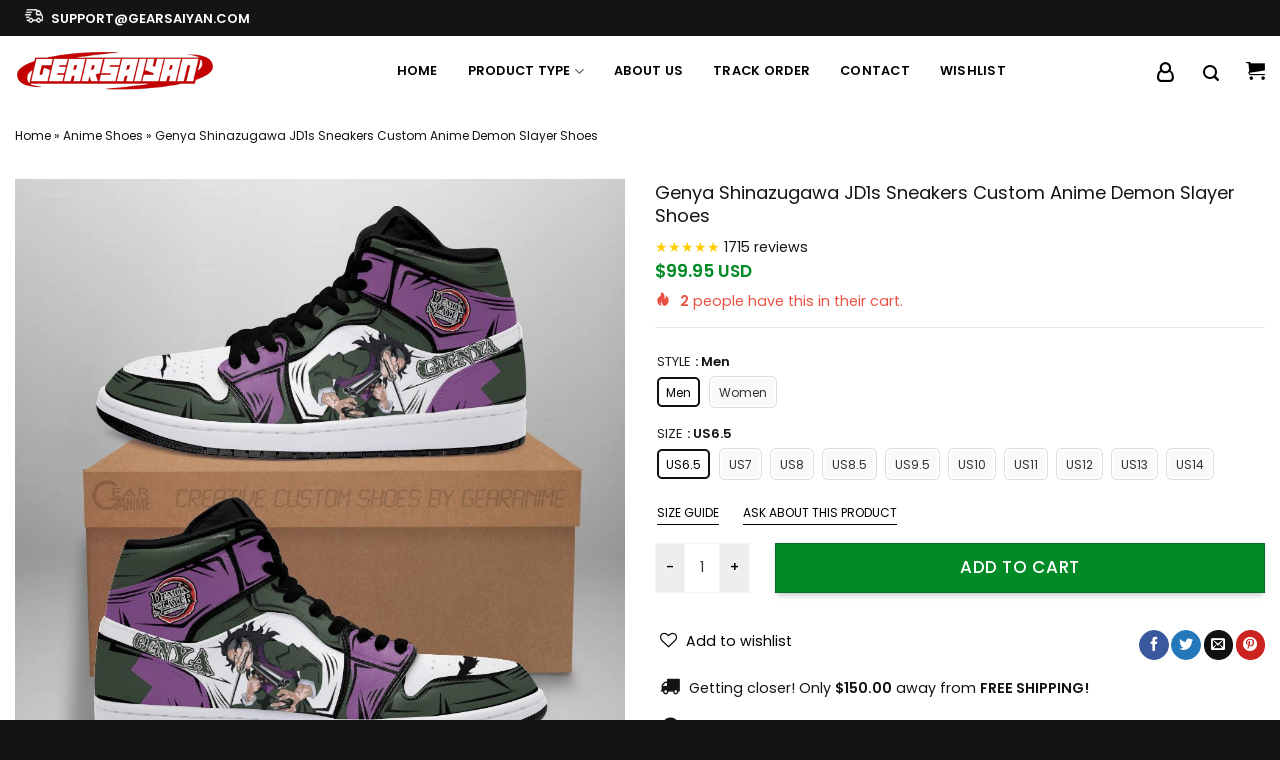

--- FILE ---
content_type: text/html; charset=UTF-8
request_url: https://gearsaiyan.com/products/genya-shinazugawa-shoes-boots-demon-slayer-anime-sneakers-fan-gift-idea/
body_size: 48211
content:

<!DOCTYPE html>
<html lang="en-US" prefix="og: https://ogp.me/ns#" class="loading-site no-js">
<head>
	<meta charset="UTF-8" />
	<link rel="profile" href="https://gmpg.org/xfn/11" />
	<link rel="pingback" href="https://gearsaiyan.com/xmlrpc.php" />

					<script>document.documentElement.className = document.documentElement.className + ' yes-js js_active js'</script>
				<script>(function(html){html.className = html.className.replace(/\bno-js\b/,'js')})(document.documentElement);</script>
<script>window._wca = window._wca || [];</script>
<meta name="viewport" content="width=device-width, initial-scale=1" /><!-- Start of Judge.me Core -->
<script data-cfasync='false' class='jdgm-settings-script'>window.jdgmSettings={"pagination":5,"disable_web_reviews":false,"badge_no_review_text":"No reviews","badge_n_reviews_text":"{{ n }} review/reviews","badge_star_color":"#ffe41d","hide_badge_preview_if_no_reviews":true,"badge_hide_text":true,"enforce_center_preview_badge":false,"widget_title":"Customer Reviews","widget_open_form_text":"Write a review","widget_close_form_text":"Cancel review","widget_refresh_page_text":"Refresh page","widget_summary_text":"Based on {{ number_of_reviews }} review/reviews","widget_no_review_text":"Be the first to write a review","widget_name_field_text":"Name","widget_verified_name_field_text":"Verified Name (public)","widget_name_placeholder_text":"Enter your name (public)","widget_required_field_error_text":"This field is required.","widget_email_field_text":"Email","widget_verified_email_field_text":"Verified Email (private, can not be edited)","widget_email_placeholder_text":"Enter your email (private)","widget_email_field_error_text":"Please enter a valid email address.","widget_rating_field_text":"Rating","widget_review_title_field_text":"Review Title","widget_review_title_placeholder_text":"Give your review a title","widget_review_body_field_text":"Review","widget_review_body_placeholder_text":"Write your comments here","widget_pictures_field_text":"Picture/Video (optional)","widget_submit_review_text":"Submit Review","widget_submit_verified_review_text":"Submit Verified Review","widget_submit_success_msg_with_auto_publish":"Thank you! Please refresh the page in a few moments to see your review. You can remove or edit your review by logging into \u003ca href='https://judge.me/login' target='_blank' rel='nofollow noopener'\u003eJudge.me\u003c/a\u003e","widget_submit_success_msg_no_auto_publish":"Thank you! Your review will be published as soon as it is approved by the shop admin. You can remove or edit your review by logging into \u003ca href='https://judge.me/login' target='_blank' rel='nofollow noopener'\u003eJudge.me\u003c/a\u003e","widget_show_default_reviews_out_of_total_text":"Showing {{ n_reviews_shown }} out of {{ n_reviews }} reviews.","widget_show_all_link_text":"Show all","widget_show_less_link_text":"Show less","widget_author_said_text":"{{ reviewer_name }} said:","widget_days_text":"{{ n }} days ago","widget_weeks_text":"{{ n }} week/weeks ago","widget_months_text":"{{ n }} month/months ago","widget_years_text":"{{ n }} year/years ago","widget_yesterday_text":"Yesterday","widget_today_text":"Today","widget_replied_text":"\u003e\u003e {{ shop_name }} replied:","widget_read_more_text":"Read more","widget_rating_filter_see_all_text":"See all reviews","widget_sorting_most_recent_text":"Most Recent","widget_sorting_highest_rating_text":"Highest Rating","widget_sorting_lowest_rating_text":"Lowest Rating","widget_sorting_with_pictures_text":"Only Pictures","widget_sorting_most_helpful_text":"Most Helpful","widget_open_question_form_text":"Ask a question","widget_reviews_subtab_text":"Reviews","widget_questions_subtab_text":"Questions","widget_question_label_text":"Question","widget_answer_label_text":"Answer","widget_question_placeholder_text":"Write your question here","widget_submit_question_text":"Submit Question","widget_question_submit_success_text":"Thank you for your question! We will notify you once it gets answered.","widget_star_color":"#ffe900","verified_badge_text":"Verified","verified_badge_placement":"left-of-reviewer-name","widget_hide_border":false,"widget_social_share":false,"widget_thumb":false,"widget_review_location_show":false,"widget_location_format":"country_iso_code","all_reviews_include_out_of_store_products":true,"all_reviews_out_of_store_text":"(out of store)","all_reviews_product_name_prefix_text":"about","enable_review_pictures":true,"enable_question_anwser":false,"widget_theme":"leex","widget_product_reviews_subtab_text":"Product Reviews","widget_shop_reviews_subtab_text":"Shop Reviews","widget_sorting_pictures_first_text":"Pictures First","show_pictures_on_all_rev_page_mobile":true,"show_pictures_on_all_rev_page_desktop":true,"floating_tab_button_name":"★ Judge.me Reviews","floating_tab_title":"Let customers speak for us","floating_tab_url":"","floating_tab_url_enabled":false,"all_reviews_text_badge_text":"Customers rate us {{ shop.metafields.judgeme.all_reviews_rating | round: 1 }}/5 based on {{ shop.metafields.judgeme.all_reviews_count }} reviews.","all_reviews_text_badge_text_branded_style":"{{ shop.metafields.judgeme.all_reviews_rating | round: 1 }} out of 5 stars based on {{ shop.metafields.judgeme.all_reviews_count }} reviews","all_reviews_text_badge_url":"","featured_carousel_title":"Let customers speak for us","featured_carousel_count_text":"from {{ n }} reviews","featured_carousel_url":"","verified_count_badge_url":"","widget_star_use_custom_color":true,"picture_reminder_submit_button":"Upload Pictures","widget_sorting_videos_first_text":"Videos First","widget_review_pending_text":"Pending","remove_microdata_snippet":false,"preview_badge_no_question_text":"No questions","preview_badge_n_question_text":"{{ number_of_questions }} question/questions","widget_search_bar_placeholder":"Search reviews","widget_sorting_verified_only_text":"Verified only","featured_carousel_verified_badge_enable":true,"featured_carousel_more_reviews_button_text":"Read more reviews","featured_carousel_view_product_button_text":"View product","all_reviews_page_load_reviews_on":"button_click","all_reviews_page_load_more_text":"Load More Reviews","widget_advanced_speed_features":5,"widget_public_name_text":"displayed publicly like","default_reviewer_name_has_non_latin":true,"widget_reviewer_anonymous":"Anonymous","medals_widget_title":"Judge.me Review Medals","widget_invalid_yt_video_url_error_text":"Not a YouTube video URL","widget_max_length_field_error_text":"Please enter no more than {0} characters.","widget_verified_by_shop_text":"Verified by Shop","widget_load_with_code_splitting":true,"widget_ugc_title":"Made by us, Shared by you","widget_ugc_subtitle":"Tag us to see your picture featured in our page","widget_ugc_primary_button_text":"Buy Now","widget_ugc_secondary_button_text":"Load More","widget_ugc_reviews_button_text":"View Reviews","widget_summary_average_rating_text":"{{ average_rating }} out of 5","widget_media_grid_title":"Customer photos \u0026 videos","widget_media_grid_see_more_text":"See more","widget_verified_by_judgeme_text":"Verified by Judge.me","widget_verified_by_judgeme_text_in_store_medals":"Verified by Judge.me","widget_media_field_exceed_quantity_message":"Sorry, we can only accept {{ max_media }} for one review.","widget_media_field_exceed_limit_message":"{{ file_name }} is too large, please select a {{ media_type }} less than {{ size_limit }}MB.","widget_review_submitted_text":"Review Submitted!","widget_question_submitted_text":"Question Submitted!","widget_close_form_text_question":"Cancel","widget_write_your_answer_here_text":"Write your answer here","widget_show_collected_by_judgeme":true,"widget_collected_by_judgeme_text":"collected by Judge.me","widget_pagination_type":"load_more","widget_load_more_text":"Load More","widget_full_review_text":"Full Review","widget_read_more_reviews_text":"Read More Reviews","widget_read_questions_text":"Read Questions","widget_questions_and_answers_text":"Questions \u0026 Answers","widget_verified_by_text":"Verified by","widget_number_of_reviews_text":"{{ number_of_reviews }} reviews","widget_back_button_text":"Back","widget_next_button_text":"Next","widget_custom_forms_filter_button":"Filters","how_reviews_are_collected":"How reviews are collected?","widget_gdpr_statement":"How we use your data: We’ll only contact you about the review you left, and only if necessary. By submitting your review, you agree to Judge.me’s \u003ca href='https://judge.me/terms' target='_blank' rel='nofollow noopener'\u003eterms\u003c/a\u003e, \u003ca href='https://judge.me/privacy' target='_blank' rel='nofollow noopener'\u003eprivacy\u003c/a\u003e and \u003ca href='https://judge.me/content-policy' target='_blank' rel='nofollow noopener'\u003econtent\u003c/a\u003e policies.","platform":"woocommerce","branding_url":"https://judge.me/reviews","branding_text":"Powered by Judge.me","locale":"en","reply_name":"Gearsaiyan - Custom Shoes For Fans","widget_version":"3.0","footer":true,"autopublish":true,"review_dates":true,"enable_custom_form":false,"can_be_branded":false};</script> <style class='jdgm-settings-style'>.jdgm-xx{left:0}:root{--jdgm-primary-color:#399;--jdgm-secondary-color:rgba(51,153,153,0.1);--jdgm-star-color:#ffe900;--jdgm-write-review-text-color:white;--jdgm-write-review-bg-color:#339999;--jdgm-paginate-color:#399;--jdgm-border-radius:0}.jdgm-histogram__bar-content{background-color:#399}.jdgm-rev[data-verified-buyer=true] .jdgm-rev__icon.jdgm-rev__icon:after,.jdgm-rev__buyer-badge.jdgm-rev__buyer-badge{color:white;background-color:#399}.jdgm-review-widget--small .jdgm-gallery.jdgm-gallery .jdgm-gallery__thumbnail-link:nth-child(8) .jdgm-gallery__thumbnail-wrapper.jdgm-gallery__thumbnail-wrapper:before{content:"See more"}@media only screen and (min-width: 768px){.jdgm-gallery.jdgm-gallery .jdgm-gallery__thumbnail-link:nth-child(8) .jdgm-gallery__thumbnail-wrapper.jdgm-gallery__thumbnail-wrapper:before{content:"See more"}}.jdgm-preview-badge .jdgm-star.jdgm-star{color:#ffe41d}.jdgm-prev-badge[data-average-rating='0.00']{display:none !important}.jdgm-prev-badge__text{display:none !important}.jdgm-author-all-initials{display:none !important}.jdgm-author-last-initial{display:none !important}.jdgm-rev-widg__title{visibility:hidden}.jdgm-rev-widg__summary-text{visibility:hidden}.jdgm-prev-badge__text{visibility:hidden}.jdgm-rev__replier:before{content:'gearsaiyan.com'}.jdgm-rev__prod-link-prefix:before{content:'about'}.jdgm-rev__out-of-store-text:before{content:'(out of store)'}
</style> <script data-minify="1" data-cfasync="false" type="text/javascript" async src="https://gearsaiyan.com/wp-content/cache/min/1/shopify_v2/leex.js?ver=1700714318" id="judgeme_widget_leex_js"></script>
<style class='jdgm-miracle-styles'>
  @-webkit-keyframes jdgm-spin{0%{-webkit-transform:rotate(0deg);-ms-transform:rotate(0deg);transform:rotate(0deg)}100%{-webkit-transform:rotate(359deg);-ms-transform:rotate(359deg);transform:rotate(359deg)}}@keyframes jdgm-spin{0%{-webkit-transform:rotate(0deg);-ms-transform:rotate(0deg);transform:rotate(0deg)}100%{-webkit-transform:rotate(359deg);-ms-transform:rotate(359deg);transform:rotate(359deg)}}@font-face{font-family:'JudgemeStar';src:url("[data-uri]") format("woff");font-weight:normal;font-style:normal}.jdgm-star{font-family:'JudgemeStar';display:inline !important;text-decoration:none !important;padding:0 4px 0 0 !important;margin:0 !important;font-weight:bold;opacity:1;-webkit-font-smoothing:antialiased;-moz-osx-font-smoothing:grayscale}.jdgm-star:hover{opacity:1}.jdgm-star:last-of-type{padding:0 !important}.jdgm-star.jdgm--on:before{content:"\e000"}.jdgm-star.jdgm--off:before{content:"\e001"}.jdgm-star.jdgm--half:before{content:"\e002"}.jdgm-widget *{margin:0;line-height:1.4;-webkit-box-sizing:border-box;-moz-box-sizing:border-box;box-sizing:border-box;-webkit-overflow-scrolling:touch}.jdgm-hidden{display:none !important;visibility:hidden !important}.jdgm-temp-hidden{display:none}.jdgm-spinner{width:40px;height:40px;margin:auto;border-radius:50%;border-top:2px solid #eee;border-right:2px solid #eee;border-bottom:2px solid #eee;border-left:2px solid #ccc;-webkit-animation:jdgm-spin 0.8s infinite linear;animation:jdgm-spin 0.8s infinite linear}.jdgm-prev-badge{display:block !important}

</style>

<script data-cfasync='false' class='jdgm-script'>
!function(e){window.jdgm=window.jdgm||{},jdgm.CDN_HOST="https://cdn.judge.me/",
jdgm.docReady=function(d){(e.attachEvent?"complete"===e.readyState:"loading"!==e.readyState)?
setTimeout(d,0):e.addEventListener("DOMContentLoaded",d)},jdgm.loadCSS=function(d,t,o,a){
!o&&jdgm.loadCSS.requestedUrls.indexOf(d)>=0||(jdgm.loadCSS.requestedUrls.push(d),
(a=e.createElement("link")).rel="stylesheet",a.class="jdgm-stylesheet",a.media="nope!",
a.href=d,a.onload=function(){this.media="all",t&&setTimeout(t)},e.body.appendChild(a))},
jdgm.loadCSS.requestedUrls=[],jdgm.docReady(function(){(window.jdgmLoadCSS||e.querySelectorAll(
".jdgm-widget, .jdgm-all-reviews-page").length>0)&&(jdgmSettings.widget_load_with_code_splitting?
parseFloat(jdgmSettings.widget_version)>=3?jdgm.loadCSS(jdgm.CDN_HOST+"widget_v3/base.css"):
jdgm.loadCSS(jdgm.CDN_HOST+"widget/base.css"):jdgm.loadCSS(jdgm.CDN_HOST+"shopify_v2.css"))})}(document);
</script>
<script data-minify="1" async data-cfasync="false" type="text/javascript" src="https://gearsaiyan.com/wp-content/cache/min/1/loader.js?ver=1700714318"></script>
<noscript></noscript>
<!-- End of Judge.me Core -->

<!-- Search Engine Optimization by Rank Math PRO - https://s.rankmath.com/home -->
<title>Genya Shinazugawa JD1s Sneakers Custom Anime Demon Slayer Shoes | GEARANIME</title><link rel="stylesheet" href="https://gearsaiyan.com/wp-content/cache/min/1/750a773a85f3ac6118e207954cbdbd61.css" media="all" data-minify="1" />
<meta name="description" content="All of our Anime Shoes like Air 1 styles are custom-made-to-order and handcrafted to the highest quality standards."/>
<meta name="robots" content="follow, index, max-snippet:-1, max-video-preview:-1, max-image-preview:large"/>
<link rel="canonical" href="https://gearsaiyan.com/products/genya-shinazugawa-shoes-boots-demon-slayer-anime-sneakers-fan-gift-idea/" />
<meta property="og:locale" content="en_US" />
<meta property="og:type" content="product" />
<meta property="og:title" content="Genya Shinazugawa JD1s Sneakers Custom Anime Demon Slayer Shoes | GEARANIME" />
<meta property="og:description" content="All of our Anime Shoes like Air 1 styles are custom-made-to-order and handcrafted to the highest quality standards." />
<meta property="og:url" content="https://gearsaiyan.com/products/genya-shinazugawa-shoes-boots-demon-slayer-anime-sneakers-fan-gift-idea/" />
<meta property="og:site_name" content="GearSaiyan" />
<meta property="og:updated_time" content="2023-03-23T02:20:16-07:00" />
<meta property="og:image" content="https://gearsaiyan.com/wp-content/uploads/2022/12/genya-shinazugawa-jd1s-sneakers-custom-anime-demon-slayer-shoesetjmz.jpg" />
<meta property="og:image:secure_url" content="https://gearsaiyan.com/wp-content/uploads/2022/12/genya-shinazugawa-jd1s-sneakers-custom-anime-demon-slayer-shoesetjmz.jpg" />
<meta property="og:image:width" content="1000" />
<meta property="og:image:height" content="1000" />
<meta property="og:image:alt" content="Genya Shinazugawa JD1s Sneakers Custom Anime Demon Slayer Shoes" />
<meta property="og:image:type" content="image/jpeg" />
<meta property="product:brand" content="Gearsaiyan" />
<meta property="product:availability" content="instock" />
<meta property="product:retailer_item_id" content="MN06JD-DM-GENYA-CHAR-Men-BRB-US6.5-235-9703" />
<meta name="twitter:card" content="summary_large_image" />
<meta name="twitter:title" content="Genya Shinazugawa JD1s Sneakers Custom Anime Demon Slayer Shoes | GEARANIME" />
<meta name="twitter:description" content="All of our Anime Shoes like Air 1 styles are custom-made-to-order and handcrafted to the highest quality standards." />
<meta name="twitter:image" content="https://gearsaiyan.com/wp-content/uploads/2022/12/genya-shinazugawa-jd1s-sneakers-custom-anime-demon-slayer-shoesetjmz.jpg" />
<meta name="twitter:label1" content="Price" />
<meta name="twitter:data1" content="&#036;99.95" />
<meta name="twitter:label2" content="Availability" />
<meta name="twitter:data2" content="In stock" />
<script type="application/ld+json" class="rank-math-schema-pro">{"@context":"https://schema.org","@graph":[{"@type":"Organization","@id":"https://gearsaiyan.com/#organization","name":"GearSaiyan","url":"https://gearanime.net","email":"gearsnkrs.admin","logo":{"@type":"ImageObject","@id":"https://gearsaiyan.com/#logo","url":"https://gearsaiyan.com/wp-content/uploads/2023/02/gearsaiyan-3.png","contentUrl":"https://gearsaiyan.com/wp-content/uploads/2023/02/gearsaiyan-3.png","caption":"GearSaiyan","inLanguage":"en-US","width":"1000","height":"1000"}},{"@type":"WebSite","@id":"https://gearsaiyan.com/#website","url":"https://gearsaiyan.com","name":"GearSaiyan","alternateName":"Gearsaiyan","publisher":{"@id":"https://gearsaiyan.com/#organization"},"inLanguage":"en-US"},{"@type":"ImageObject","@id":"https://gearsaiyan.com/wp-content/uploads/2022/12/genya-shinazugawa-jd1s-sneakers-custom-anime-demon-slayer-shoesetjmz.jpg","url":"https://gearsaiyan.com/wp-content/uploads/2022/12/genya-shinazugawa-jd1s-sneakers-custom-anime-demon-slayer-shoesetjmz.jpg","width":"1000","height":"1000","inLanguage":"en-US"},{"@type":"BreadcrumbList","@id":"https://gearsaiyan.com/products/genya-shinazugawa-shoes-boots-demon-slayer-anime-sneakers-fan-gift-idea/#breadcrumb","itemListElement":[{"@type":"ListItem","position":"1","item":{"@id":"https://gearanime.net","name":"Home"}},{"@type":"ListItem","position":"2","item":{"@id":"https://gearsaiyan.com/anime-shoes/","name":"Anime Shoes"}},{"@type":"ListItem","position":"3","item":{"@id":"https://gearsaiyan.com/products/genya-shinazugawa-shoes-boots-demon-slayer-anime-sneakers-fan-gift-idea/","name":"Genya Shinazugawa JD1s Sneakers Custom Anime Demon Slayer Shoes"}}]},{"@type":"ItemPage","@id":"https://gearsaiyan.com/products/genya-shinazugawa-shoes-boots-demon-slayer-anime-sneakers-fan-gift-idea/#webpage","url":"https://gearsaiyan.com/products/genya-shinazugawa-shoes-boots-demon-slayer-anime-sneakers-fan-gift-idea/","name":"Genya Shinazugawa JD1s Sneakers Custom Anime Demon Slayer Shoes | GEARANIME","datePublished":"2022-12-19T12:18:37-08:00","dateModified":"2023-03-23T02:20:16-07:00","isPartOf":{"@id":"https://gearsaiyan.com/#website"},"primaryImageOfPage":{"@id":"https://gearsaiyan.com/wp-content/uploads/2022/12/genya-shinazugawa-jd1s-sneakers-custom-anime-demon-slayer-shoesetjmz.jpg"},"inLanguage":"en-US","breadcrumb":{"@id":"https://gearsaiyan.com/products/genya-shinazugawa-shoes-boots-demon-slayer-anime-sneakers-fan-gift-idea/#breadcrumb"}},{"@type":"Product","brand":{"@type":"Brand","name":"Gearsaiyan"},"name":"Genya Shinazugawa JD1s Sneakers Custom Anime Demon Slayer Shoes | GEARANIME","description":"All of our Anime Shoes like Air 1 styles are custom-made-to-order and handcrafted to the highest quality standards.","sku":"MN06JD-DM-GENYA-CHAR-Men-BRB-US6.5-235-9703","category":"Anime Shoes","mainEntityOfPage":{"@id":"https://gearsaiyan.com/products/genya-shinazugawa-shoes-boots-demon-slayer-anime-sneakers-fan-gift-idea/#webpage"},"offers":{"@type":"Offer","price":"99.95","priceValidUntil":"2027-12-31","priceSpecification":{"price":"99.95","priceCurrency":"USD","valueAddedTaxIncluded":"false"},"priceCurrency":"USD","availability":"http://schema.org/InStock","seller":{"@type":"Organization","@id":"https://gearsaiyan.com/","name":"GearSaiyan","url":"https://gearsaiyan.com","logo":"https://gearsaiyan.com/wp-content/uploads/2023/02/gearsaiyan-3.png"},"url":"https://gearsaiyan.com/products/genya-shinazugawa-shoes-boots-demon-slayer-anime-sneakers-fan-gift-idea/"},"@id":"https://gearsaiyan.com/products/genya-shinazugawa-shoes-boots-demon-slayer-anime-sneakers-fan-gift-idea/#richSnippet","image":{"@id":"https://gearsaiyan.com/wp-content/uploads/2022/12/genya-shinazugawa-jd1s-sneakers-custom-anime-demon-slayer-shoesetjmz.jpg"}}]}</script>
<!-- /Rank Math WordPress SEO plugin -->

<link rel='dns-prefetch' href='//static.klaviyo.com' />
<link rel='dns-prefetch' href='//gearsaiyan.com' />
<link rel='dns-prefetch' href='//stats.wp.com' />
<link rel='dns-prefetch' href='//cdnjs.cloudflare.com' />
<link rel='dns-prefetch' href='//cdn.jsdelivr.net' />
<link rel='dns-prefetch' href='//fonts.googleapis.com' />
<link href='https://fonts.gstatic.com' crossorigin rel='preconnect' />
<link rel='prefetch' href='https://gearsaiyan.com/wp-content/themes/flatsome/assets/js/chunk.countup.js?ver=3.16.4' />
<link rel='prefetch' href='https://gearsaiyan.com/wp-content/themes/flatsome/assets/js/chunk.sticky-sidebar.js?ver=3.16.4' />
<link rel='prefetch' href='https://gearsaiyan.com/wp-content/themes/flatsome/assets/js/chunk.tooltips.js?ver=3.16.4' />
<link rel='prefetch' href='https://gearsaiyan.com/wp-content/themes/flatsome/assets/js/chunk.vendors-popups.js?ver=3.16.4' />
<link rel='prefetch' href='https://gearsaiyan.com/wp-content/themes/flatsome/assets/js/chunk.vendors-slider.js?ver=3.16.4' />
<link rel="alternate" type="application/rss+xml" title="Gearsaiyan - Custom Shoes For Fans &raquo; Feed" href="https://gearsaiyan.com/feed/" />
<link rel="alternate" type="application/rss+xml" title="Gearsaiyan - Custom Shoes For Fans &raquo; Comments Feed" href="https://gearsaiyan.com/comments/feed/" />
<link rel="alternate" type="application/rss+xml" title="Gearsaiyan - Custom Shoes For Fans &raquo; Genya Shinazugawa JD1s Sneakers Custom Anime Demon Slayer Shoes Comments Feed" href="https://gearsaiyan.com/products/genya-shinazugawa-shoes-boots-demon-slayer-anime-sneakers-fan-gift-idea/feed/" />




<style id='woocommerce-inline-inline-css' type='text/css'>
.woocommerce form .form-row .required { visibility: visible; }
</style>

<style id='woo-variation-swatches-inline-css' type='text/css'>
:root {
--wvs-tick:url("data:image/svg+xml;utf8,%3Csvg filter='drop-shadow(0px 0px 2px rgb(0 0 0 / .8))' xmlns='http://www.w3.org/2000/svg'  viewBox='0 0 30 30'%3E%3Cpath fill='none' stroke='%23ffffff' stroke-linecap='round' stroke-linejoin='round' stroke-width='4' d='M4 16L11 23 27 7'/%3E%3C/svg%3E");

--wvs-cross:url("data:image/svg+xml;utf8,%3Csvg filter='drop-shadow(0px 0px 5px rgb(255 255 255 / .6))' xmlns='http://www.w3.org/2000/svg' width='72px' height='72px' viewBox='0 0 24 24'%3E%3Cpath fill='none' stroke='%23ff0000' stroke-linecap='round' stroke-width='0.6' d='M5 5L19 19M19 5L5 19'/%3E%3C/svg%3E");
--wvs-single-product-item-width:40px;
--wvs-single-product-item-height:40px;
--wvs-single-product-item-font-size:16px}
</style>

<style id='font-awesome-inline-css' type='text/css'>
[data-font="FontAwesome"]:before {font-family: 'FontAwesome' !important;content: attr(data-icon) !important;speak: none !important;font-weight: normal !important;font-variant: normal !important;text-transform: none !important;line-height: 1 !important;font-style: normal !important;-webkit-font-smoothing: antialiased !important;-moz-osx-font-smoothing: grayscale !important;}
</style>



<style id='yith-wfbt-style-inline-css' type='text/css'>

                .yith-wfbt-submit-block .yith-wfbt-submit-button{background: #448a85;color: #ffffff;border-color: #448a85;}
                .yith-wfbt-submit-block .yith-wfbt-submit-button:hover{background: #448a85;color: #ffffff;border-color: #448a85;}
                .yith-wfbt-form{background: #ffffff;}
</style>

<style id='flatsome-main-inline-css' type='text/css'>
@font-face {
				font-family: "fl-icons";
				font-display: block;
				src: url(https://gearsaiyan.com/wp-content/themes/flatsome/assets/css/icons/fl-icons.eot?v=3.16.4);
				src:
					url(https://gearsaiyan.com/wp-content/themes/flatsome/assets/css/icons/fl-icons.eot#iefix?v=3.16.4) format("embedded-opentype"),
					url(https://gearsaiyan.com/wp-content/themes/flatsome/assets/css/icons/fl-icons.woff2?v=3.16.4) format("woff2"),
					url(https://gearsaiyan.com/wp-content/themes/flatsome/assets/css/icons/fl-icons.ttf?v=3.16.4) format("truetype"),
					url(https://gearsaiyan.com/wp-content/themes/flatsome/assets/css/icons/fl-icons.woff?v=3.16.4) format("woff"),
					url(https://gearsaiyan.com/wp-content/themes/flatsome/assets/css/icons/fl-icons.svg?v=3.16.4#fl-icons) format("svg");
			}
</style>


<link rel='stylesheet' id='flatsome-googlefonts-css' href='//fonts.googleapis.com/css?family=Poppins%3Aregular%2C500%2Cregular%2C600%2Cregular&#038;display=swap&#038;ver=3.9' type='text/css' media='all' />

<script type="text/template" id="tmpl-variation-template">
	<div class="woocommerce-variation-description">{{{ data.variation.variation_description }}}</div>
	<div class="woocommerce-variation-price">{{{ data.variation.price_html }}}</div>
	<div class="woocommerce-variation-availability">{{{ data.variation.availability_html }}}</div>
</script>
<script type="text/template" id="tmpl-unavailable-variation-template">
	<p>Sorry, this product is unavailable. Please choose a different combination.</p>
</script>
<script type='text/javascript' src='https://gearsaiyan.com/wp-includes/js/jquery/jquery.min.js?ver=3.6.1' id='jquery-core-js'></script>
<script type='text/javascript' src='https://gearsaiyan.com/wp-includes/js/jquery/jquery-migrate.min.js?ver=3.3.2' id='jquery-migrate-js'></script>
<script type='text/javascript' src='https://gearsaiyan.com/wp-includes/js/dist/vendor/regenerator-runtime.min.js?ver=0.13.9' id='regenerator-runtime-js'></script>
<script type='text/javascript' src='https://gearsaiyan.com/wp-includes/js/dist/vendor/wp-polyfill.min.js?ver=3.15.0' id='wp-polyfill-js'></script>
<script type='text/javascript' src='https://gearsaiyan.com/wp-includes/js/dist/hooks.min.js?ver=4169d3cf8e8d95a3d6d5' id='wp-hooks-js'></script>
<script defer type='text/javascript' src='https://stats.wp.com/s-202604.js' id='woocommerce-analytics-js'></script>
<script type='text/javascript' src='https://gearsaiyan.com/wp-content/themes/flatsome-child/assets/js/clipboard.min.js?ver=6.1.9' id='clipboard.min-js'></script>
<script data-minify="1" type='text/javascript' src='https://gearsaiyan.com/wp-content/cache/min/1/wp-content/themes/flatsome-child/assets/js/custom.js?ver=1700714318' id='custom-js'></script>
<script type='text/javascript' src='https://gearsaiyan.com/wp-content/themes/flatsome-child/assets/js/vue.min.js?ver=6.1.9' id='vuejs-js'></script>
<script type='text/javascript' id='wpm-js-extra'>
/* <![CDATA[ */
var wpm = {"ajax_url":"https:\/\/gearsaiyan.com\/wp-admin\/admin-ajax.php","root":"https:\/\/gearsaiyan.com\/wp-json\/","nonce_wp_rest":"14f253b0e2","nonce_ajax":"c8923dc895"};
/* ]]> */
</script>
<script type='text/javascript' src='https://gearsaiyan.com/wp-content/plugins/woocommerce-google-adwords-conversion-tracking-tag/js/public/wpm-public.p1.min.js?ver=1.27.9' id='wpm-js'></script>
<link rel="https://api.w.org/" href="https://gearsaiyan.com/wp-json/" /><link rel="alternate" type="application/json" href="https://gearsaiyan.com/wp-json/wp/v2/product/111888" /><link rel="EditURI" type="application/rsd+xml" title="RSD" href="https://gearsaiyan.com/xmlrpc.php?rsd" />
<link rel="wlwmanifest" type="application/wlwmanifest+xml" href="https://gearsaiyan.com/wp-includes/wlwmanifest.xml" />
<meta name="generator" content="WordPress 6.1.9" />
<link rel='shortlink' href='https://gearsaiyan.com/?p=111888' />
<link rel="alternate" type="application/json+oembed" href="https://gearsaiyan.com/wp-json/oembed/1.0/embed?url=https%3A%2F%2Fgearsaiyan.com%2Fproducts%2Fgenya-shinazugawa-shoes-boots-demon-slayer-anime-sneakers-fan-gift-idea%2F" />
<link rel="alternate" type="text/xml+oembed" href="https://gearsaiyan.com/wp-json/oembed/1.0/embed?url=https%3A%2F%2Fgearsaiyan.com%2Fproducts%2Fgenya-shinazugawa-shoes-boots-demon-slayer-anime-sneakers-fan-gift-idea%2F&#038;format=xml" />
<style>.woocommerce .products ul, .woocommerce ul.products {
    margin: 0 0 0em;
}

img.zoomImg {
    display:inline !important; 
}

/* video lightbox */

.pswp__zoom-wrap {
    text-align: center;
}

.pswp__zoom-wrap::before {
    content: '';
    display: inline-block;
    height: 100%;
    vertical-align: middle;
}

.pswp div.wrapper {
    line-height: 0;
    width: 100%;
    max-width: 100%;
    position: relative;
    display: inline-block;
    vertical-align: middle;
    margin: 0 auto;
    text-align: center;
    z-index: 1045;
}
</style>

<script>jQuery(document).ready(function ($) {
    // lazy load
    if ('') {
        jQuery.extend(jQuery.lazyLoadXT, {
            srcAttr: 'data-src',
            visibleOnly: false,
            updateEvent: 'load orientationchange resize scroll touchmove focus hover'
        });
    }

    // for all images on home/shop
    if ('') {
        setTimeout(function () {
            cropImage();
        }, 0);
    }

    if ('')
        cropImage('.fifu-slider');

    // for all images at single product page
    setTimeout(function () {
        resizeImg($);
        jQuery('a.woocommerce-product-gallery__trigger').css('visibility', 'visible');
    }, 2500);

    // hover effects
    if ('')
        addHoverEffect($);

    // woocommerce lightbox/zoom
    disableClick($);
    disableLink($);

    // lightbox
    jQuery('div.woocommerce-product-gallery').on('mouseover', function () {
        replace_lightbox_image_size_speedup();
        replace_lightbox_image_size_flickr();
    });
});

jQuery(document).ajaxComplete(function ($) {
    addHoverEffect($);
});

jQuery(window).on('ajaxComplete', function () {
    if ('') {
        setTimeout(function () {
            jQuery(window).lazyLoadXT();
        }, 300);
    }
});

jQuery(window).on('load', function () {
    jQuery('.flex-viewport').css('height', '100%');
});

function addHoverEffect($) {
    jQuery('.post-thumbnail, .featured-image > a > img').each(function (index) {
        if ("")
            jQuery(this).replaceWith('<div id="hover" class=""><div><figure>'.concat(jQuery(this).parent().html()).concat('</figure></div></div>'));
    });

    jQuery('img.attachment-woocommerce_thumbnail').each(function (index) {
        if (jQuery(this).parent().parent().html().search('woocommerce-LoopProduct-link') < 0)
            return;
        if ("")
            jQuery(this).replaceWith('<div id="hover" class=""><div><figure>'.concat(jQuery(this).context.outerHTML).concat('</figure></div></div>'));
    });
}

function resizeImg($) {
    var imgSelector = ".post img, .page img, .widget-content img, .product img, .wp-admin img, .tax-product_cat img, .fifu img";
    var resizeImage = function (sSel) {
        jQuery(sSel).each(function () {
            //original size
            var width = $(this)['0'].naturalWidth;
            var height = $(this)['0'].naturalHeight;

            //100%
            var src = jQuery(this)['0'].src;
            if (src.includes('staticflickr.com') || src.includes('storage.googleapis.com/fifu')) {
                var ratio = width / height;
                jQuery(this).attr('data-large_image_width', jQuery(window).width() * ratio);
                jQuery(this).attr('data-large_image_height', jQuery(window).width());
            } else {
                jQuery(this).attr('data-large_image_width', width);
                jQuery(this).attr('data-large_image_height', height);
            }
        });
    };
    resizeImage(imgSelector);
}

function cropImage(selector) {
    if (!selector)
        selector = "a.woocommerce-LoopProduct-link.woocommerce-loop-product__link, div[id^='post'] , .fifu-slider";

    ratio = "4:3";
    ratio_w = ratio.split(':')[0];
    ratio_h = ratio.split(':')[1];
    // div.g1-frame-inner is for bimber theme
    jQuery(selector).find('img, div.g1-frame-inner').each(function (index) {
        var width = jQuery(this).parent().css('width').replace('px', '');
        width = width != 0 ? width : jQuery(this).parent().parent().css('width').replace('px', '');
        width = width != 0 ? width : jQuery(this).parent().parent().parent().css('width').replace('px', '');
        jQuery(this).attr('style', 'height: ' + (width * ratio_h / ratio_w) + 'px !important');
        jQuery(this).css('width', '100%');
        jQuery(this).css('object-fit', 'cover');
    });
}

function disableClick($) {
    if ('') {
        jQuery('.woocommerce-product-gallery__image').each(function (index) {
            jQuery(this).children().click(function () {
                return false;
            });
            jQuery(this).children().children().css("cursor", "default");
        });
    }
}

function disableLink($) {
    if ('') {
        jQuery('.woocommerce-product-gallery__image').each(function (index) {
            jQuery(this).children().attr("href", "");
        });
    }
}

jQuery(document).ajaxSuccess(function () {
    if ('')
        cropImage();
});

// variable product
jQuery(document).ready(function ($) {
    jQuery('.variations select').click(function () {
        jQuery('a.woocommerce-product-gallery__trigger').css('visibility', 'hidden');
        setTimeout(function () {
            resizeImg($);
            jQuery('a.woocommerce-product-gallery__trigger').css('visibility', 'visible');
        }, 500);
    });

    if ("1")
        return;

    jQuery('.variations select').change(function () {
        attribute = jQuery(this).attr('name');
        value = jQuery(this).children("option:selected").val();
        newUrl = '?';
        var i = 0;
        jQuery('.variations td.value select').each(function (index) {
            if (jQuery(this)[0].value)
                newUrl += jQuery(this)[0].name + "=" + jQuery(this)[0].value + "&";
            i++;
        });

        var count = (newUrl.match(/attribute_/g) || []).length;
        if (count == i) {
            jQuery('div.woocommerce-product-gallery').css('opacity', 0).css('transition', 'width 0s');
            //jQuery.ajax({url: newUrl, async: true, success: function (result) {jQuery('body').html(result);}});
            window.location.replace(newUrl);
        } else {
            jQuery('ol.flex-control-nav').css('opacity', 0).css('transition', 'width 0s');
        }
    });

    jQuery('.reset_variations').click(function () {
        arr = window.location.href.split("?");
        if (arr.length > 1)
            window.location.replace(arr[0] + "#");
    });
});

//function fifu_get_image_html_api($post_id) {
//    var html = null;
//    var href = window.location.href;
//    var index = href.indexOf('/wp-admin');
//    var homeUrl = href.substring(0, index);
//    jQuery.ajax({
//        url: homeUrl + "/wp-json/fifu-premium/v1/url/" + $post_id,
//        async: false,
//        success: function (data) {
//            html = data;
//        },
//        error: function (jqXHR, textStatus, errorThrown) {
//            console.log(jqXHR);
//            console.log(textStatus);
//            console.log(errorThrown);
//        }
//    });
//    return html;
//}

function lightbox_size_auto(width, height, flickr) {
    longest = width;

    if (width == height) {
        if (longest <= 75)
            return flickr ? '_s' : '75';
        if (longest <= 150)
            return flickr ? '_q' : '150';
    }
    if (longest <= 100)
        return flickr ? '_t' : '100';
    if (longest <= 240)
        return flickr ? '_m' : '240';

    longest *= 0.9;

    if (longest <= 320)
        return flickr ? '_n' : '320';
    if (longest <= 500)
        return flickr ? '' : '500';
    if (longest <= 640)
        return flickr ? '_z' : '640';
    if (longest <= 800)
        return flickr ? '_c' : '800';
    return flickr ? '_b' : '1024';
}

function replace_lightbox_image_size_speedup() {
    selector = 'img[data-large_image*="storage.googleapis.com/fifu"]';
    jQuery(selector).each(function (index) {
        large_img = jQuery(this);
        url = large_img.attr('data-large_image');
        if (!url)
            return;
        width = lightbox_size_auto(window.innerWidth, window.innerHeight, false);
        url = url.replace(/img.*/, 'img-' + width + '.webp');
        jQuery(this).attr('data-large_image', url);
    });
}

function replace_lightbox_image_size_flickr() {
    selector = 'img[data-large_image*="staticflickr.com"]';
    jQuery(selector).each(function (index) {
        large_img = jQuery(this);
        url = large_img.attr('data-large_image');
        if (!url)
            return;
        width = lightbox_size_auto(window.innerWidth, window.innerHeight, true);
        url = url.replace(/(_.)*[.]jpg/, width + '.jpg');
        jQuery(this).attr('data-large_image', url);
    });
}
</script>
<style>[class$="woocommerce-product-gallery__trigger"] {visibility:hidden;}</style>
<!-- This website runs the Product Feed PRO for WooCommerce by AdTribes.io plugin - version 12.4.2 -->
	<style>img#wpstats{display:none}</style>
		<style>.bg{opacity: 0; transition: opacity 1s; -webkit-transition: opacity 1s;} .bg-loaded{opacity: 1;}</style>	<noscript><style>.woocommerce-product-gallery{ opacity: 1 !important; }</style></noscript>
	
<!-- START Pixel Manager for WooCommerce -->

		<script>

			window.wpmDataLayer = window.wpmDataLayer || {}
			window.wpmDataLayer = Object.assign(window.wpmDataLayer, {"cart":{},"cart_item_keys":{},"orderDeduplication":true,"position":1,"viewItemListTrigger":{"testMode":false,"backgroundColor":"green","opacity":0.5,"repeat":true,"timeout":1000,"threshold":0.8},"version":{"number":"1.27.9","pro":false,"eligibleForUpdates":false,"distro":"fms"},"pixels":[],"shop":{"list_name":"Product | Genya Shinazugawa JD1s Sneakers Custom Anime Demon Slayer Shoes","list_id":"product_genya-shinazugawa-jd1s-sneakers-custom-anime-demon-slayer-shoes","page_type":"product","product_type":"variable","currency":"USD","cookie_consent_mgmt":{"explicit_consent":false}},"general":{"variationsOutput":true,"userLoggedIn":false,"scrollTrackingThresholds":[],"pageId":111888,"excludeDomains":[],"server2server":{"active":false,"ipExcludeList":[]}},"user":[]})

		</script>

		
<!-- END Pixel Manager for WooCommerce -->
			<meta name="pm-dataLayer-meta" content="111888" class="wpmProductId"
				  data-id="111888">
					<script>
			(window.wpmDataLayer = window.wpmDataLayer || {}).products             = window.wpmDataLayer.products || {}
			window.wpmDataLayer.products[111888] = {"id":"111888","sku":"MN06JD-DM-GENYA-CHAR-Men-BRB-US6.5-235-9703","price":99.95,"brand":"","quantity":1,"dyn_r_ids":{"post_id":"111888","sku":"MN06JD-DM-GENYA-CHAR-Men-BRB-US6.5-235-9703","gpf":"woocommerce_gpf_111888","gla":"gla_111888"},"isVariable":true,"name":"Genya Shinazugawa JD1s Sneakers Custom Anime Demon Slayer Shoes","category":["Anime Shoes","JD Sneakers"],"isVariation":false};
					</script>
					<meta name="pm-dataLayer-meta" content="111892" class="wpmProductId"
				  data-id="111892">
					<script>
			(window.wpmDataLayer = window.wpmDataLayer || {}).products             = window.wpmDataLayer.products || {}
			window.wpmDataLayer.products[111892] = {"id":"111892","sku":"MN06JD-DM-GENYA-CHAR-Men-BRB-US6.5-235-9703","price":99.95,"brand":"","quantity":1,"dyn_r_ids":{"post_id":"111892","sku":"MN06JD-DM-GENYA-CHAR-Men-BRB-US6.5-235-9703","gpf":"woocommerce_gpf_111892","gla":"gla_111892"},"isVariable":false,"name":"Genya Shinazugawa JD1s Sneakers Custom Anime Demon Slayer Shoes","parentId_dyn_r_ids":{"post_id":"111888","sku":"MN06JD-DM-GENYA-CHAR-Men-BRB-US6.5-235-9703","gpf":"woocommerce_gpf_111888","gla":"gla_111888"},"parentId":111888,"variant":"Style: men | Size: us6-5","category":["Anime Shoes","JD Sneakers"],"isVariation":true};
					</script>
					<meta name="pm-dataLayer-meta" content="111894" class="wpmProductId"
				  data-id="111894">
					<script>
			(window.wpmDataLayer = window.wpmDataLayer || {}).products             = window.wpmDataLayer.products || {}
			window.wpmDataLayer.products[111894] = {"id":"111894","sku":"MN06JD-DM-GENYA-CHAR-Men-BRB-US7-611-2260","price":99.95,"brand":"","quantity":1,"dyn_r_ids":{"post_id":"111894","sku":"MN06JD-DM-GENYA-CHAR-Men-BRB-US7-611-2260","gpf":"woocommerce_gpf_111894","gla":"gla_111894"},"isVariable":false,"name":"Genya Shinazugawa JD1s Sneakers Custom Anime Demon Slayer Shoes","parentId_dyn_r_ids":{"post_id":"111888","sku":"MN06JD-DM-GENYA-CHAR-Men-BRB-US6.5-235-9703","gpf":"woocommerce_gpf_111888","gla":"gla_111888"},"parentId":111888,"variant":"Style: men | Size: us7","category":["Anime Shoes","JD Sneakers"],"isVariation":true};
					</script>
					<meta name="pm-dataLayer-meta" content="111896" class="wpmProductId"
				  data-id="111896">
					<script>
			(window.wpmDataLayer = window.wpmDataLayer || {}).products             = window.wpmDataLayer.products || {}
			window.wpmDataLayer.products[111896] = {"id":"111896","sku":"MN06JD-DM-GENYA-CHAR-Men-BRB-US8-346-3297","price":99.95,"brand":"","quantity":1,"dyn_r_ids":{"post_id":"111896","sku":"MN06JD-DM-GENYA-CHAR-Men-BRB-US8-346-3297","gpf":"woocommerce_gpf_111896","gla":"gla_111896"},"isVariable":false,"name":"Genya Shinazugawa JD1s Sneakers Custom Anime Demon Slayer Shoes","parentId_dyn_r_ids":{"post_id":"111888","sku":"MN06JD-DM-GENYA-CHAR-Men-BRB-US6.5-235-9703","gpf":"woocommerce_gpf_111888","gla":"gla_111888"},"parentId":111888,"variant":"Style: men | Size: us8","category":["Anime Shoes","JD Sneakers"],"isVariation":true};
					</script>
					<meta name="pm-dataLayer-meta" content="111898" class="wpmProductId"
				  data-id="111898">
					<script>
			(window.wpmDataLayer = window.wpmDataLayer || {}).products             = window.wpmDataLayer.products || {}
			window.wpmDataLayer.products[111898] = {"id":"111898","sku":"MN06JD-DM-GENYA-CHAR-Men-BRB-US8.5-501-9518","price":99.95,"brand":"","quantity":1,"dyn_r_ids":{"post_id":"111898","sku":"MN06JD-DM-GENYA-CHAR-Men-BRB-US8.5-501-9518","gpf":"woocommerce_gpf_111898","gla":"gla_111898"},"isVariable":false,"name":"Genya Shinazugawa JD1s Sneakers Custom Anime Demon Slayer Shoes","parentId_dyn_r_ids":{"post_id":"111888","sku":"MN06JD-DM-GENYA-CHAR-Men-BRB-US6.5-235-9703","gpf":"woocommerce_gpf_111888","gla":"gla_111888"},"parentId":111888,"variant":"Style: men | Size: us8-5","category":["Anime Shoes","JD Sneakers"],"isVariation":true};
					</script>
					<meta name="pm-dataLayer-meta" content="111900" class="wpmProductId"
				  data-id="111900">
					<script>
			(window.wpmDataLayer = window.wpmDataLayer || {}).products             = window.wpmDataLayer.products || {}
			window.wpmDataLayer.products[111900] = {"id":"111900","sku":"MN06JD-DM-GENYA-CHAR-Men-BRB-US9.5-619-7839","price":99.95,"brand":"","quantity":1,"dyn_r_ids":{"post_id":"111900","sku":"MN06JD-DM-GENYA-CHAR-Men-BRB-US9.5-619-7839","gpf":"woocommerce_gpf_111900","gla":"gla_111900"},"isVariable":false,"name":"Genya Shinazugawa JD1s Sneakers Custom Anime Demon Slayer Shoes","parentId_dyn_r_ids":{"post_id":"111888","sku":"MN06JD-DM-GENYA-CHAR-Men-BRB-US6.5-235-9703","gpf":"woocommerce_gpf_111888","gla":"gla_111888"},"parentId":111888,"variant":"Style: men | Size: us9-5","category":["Anime Shoes","JD Sneakers"],"isVariation":true};
					</script>
					<meta name="pm-dataLayer-meta" content="111902" class="wpmProductId"
				  data-id="111902">
					<script>
			(window.wpmDataLayer = window.wpmDataLayer || {}).products             = window.wpmDataLayer.products || {}
			window.wpmDataLayer.products[111902] = {"id":"111902","sku":"MN06JD-DM-GENYA-CHAR-Men-BRB-US10-348-4443","price":99.95,"brand":"","quantity":1,"dyn_r_ids":{"post_id":"111902","sku":"MN06JD-DM-GENYA-CHAR-Men-BRB-US10-348-4443","gpf":"woocommerce_gpf_111902","gla":"gla_111902"},"isVariable":false,"name":"Genya Shinazugawa JD1s Sneakers Custom Anime Demon Slayer Shoes","parentId_dyn_r_ids":{"post_id":"111888","sku":"MN06JD-DM-GENYA-CHAR-Men-BRB-US6.5-235-9703","gpf":"woocommerce_gpf_111888","gla":"gla_111888"},"parentId":111888,"variant":"Style: men | Size: us10","category":["Anime Shoes","JD Sneakers"],"isVariation":true};
					</script>
					<meta name="pm-dataLayer-meta" content="111904" class="wpmProductId"
				  data-id="111904">
					<script>
			(window.wpmDataLayer = window.wpmDataLayer || {}).products             = window.wpmDataLayer.products || {}
			window.wpmDataLayer.products[111904] = {"id":"111904","sku":"MN06JD-DM-GENYA-CHAR-Men-BRB-US11-627-3782","price":99.95,"brand":"","quantity":1,"dyn_r_ids":{"post_id":"111904","sku":"MN06JD-DM-GENYA-CHAR-Men-BRB-US11-627-3782","gpf":"woocommerce_gpf_111904","gla":"gla_111904"},"isVariable":false,"name":"Genya Shinazugawa JD1s Sneakers Custom Anime Demon Slayer Shoes","parentId_dyn_r_ids":{"post_id":"111888","sku":"MN06JD-DM-GENYA-CHAR-Men-BRB-US6.5-235-9703","gpf":"woocommerce_gpf_111888","gla":"gla_111888"},"parentId":111888,"variant":"Style: men | Size: us11","category":["Anime Shoes","JD Sneakers"],"isVariation":true};
					</script>
					<meta name="pm-dataLayer-meta" content="111906" class="wpmProductId"
				  data-id="111906">
					<script>
			(window.wpmDataLayer = window.wpmDataLayer || {}).products             = window.wpmDataLayer.products || {}
			window.wpmDataLayer.products[111906] = {"id":"111906","sku":"MN06JD-DM-GENYA-CHAR-Men-BRB-US12-542-7109","price":99.95,"brand":"","quantity":1,"dyn_r_ids":{"post_id":"111906","sku":"MN06JD-DM-GENYA-CHAR-Men-BRB-US12-542-7109","gpf":"woocommerce_gpf_111906","gla":"gla_111906"},"isVariable":false,"name":"Genya Shinazugawa JD1s Sneakers Custom Anime Demon Slayer Shoes","parentId_dyn_r_ids":{"post_id":"111888","sku":"MN06JD-DM-GENYA-CHAR-Men-BRB-US6.5-235-9703","gpf":"woocommerce_gpf_111888","gla":"gla_111888"},"parentId":111888,"variant":"Style: men | Size: us12","category":["Anime Shoes","JD Sneakers"],"isVariation":true};
					</script>
					<meta name="pm-dataLayer-meta" content="111908" class="wpmProductId"
				  data-id="111908">
					<script>
			(window.wpmDataLayer = window.wpmDataLayer || {}).products             = window.wpmDataLayer.products || {}
			window.wpmDataLayer.products[111908] = {"id":"111908","sku":"MN06JD-DM-GENYA-CHAR-Men-BRB-US13-102-2316","price":99.95,"brand":"","quantity":1,"dyn_r_ids":{"post_id":"111908","sku":"MN06JD-DM-GENYA-CHAR-Men-BRB-US13-102-2316","gpf":"woocommerce_gpf_111908","gla":"gla_111908"},"isVariable":false,"name":"Genya Shinazugawa JD1s Sneakers Custom Anime Demon Slayer Shoes","parentId_dyn_r_ids":{"post_id":"111888","sku":"MN06JD-DM-GENYA-CHAR-Men-BRB-US6.5-235-9703","gpf":"woocommerce_gpf_111888","gla":"gla_111888"},"parentId":111888,"variant":"Style: men | Size: us13","category":["Anime Shoes","JD Sneakers"],"isVariation":true};
					</script>
					<meta name="pm-dataLayer-meta" content="111910" class="wpmProductId"
				  data-id="111910">
					<script>
			(window.wpmDataLayer = window.wpmDataLayer || {}).products             = window.wpmDataLayer.products || {}
			window.wpmDataLayer.products[111910] = {"id":"111910","sku":"MN06JD-DM-GENYA-CHAR-Men-BRB-US14-13-9899","price":99.95,"brand":"","quantity":1,"dyn_r_ids":{"post_id":"111910","sku":"MN06JD-DM-GENYA-CHAR-Men-BRB-US14-13-9899","gpf":"woocommerce_gpf_111910","gla":"gla_111910"},"isVariable":false,"name":"Genya Shinazugawa JD1s Sneakers Custom Anime Demon Slayer Shoes","parentId_dyn_r_ids":{"post_id":"111888","sku":"MN06JD-DM-GENYA-CHAR-Men-BRB-US6.5-235-9703","gpf":"woocommerce_gpf_111888","gla":"gla_111888"},"parentId":111888,"variant":"Style: men | Size: us14","category":["Anime Shoes","JD Sneakers"],"isVariation":true};
					</script>
					<meta name="pm-dataLayer-meta" content="111912" class="wpmProductId"
				  data-id="111912">
					<script>
			(window.wpmDataLayer = window.wpmDataLayer || {}).products             = window.wpmDataLayer.products || {}
			window.wpmDataLayer.products[111912] = {"id":"111912","sku":"MN06JD-DM-GENYA-CHAR-Women-BRB-US5.5-101-2476","price":99.95,"brand":"","quantity":1,"dyn_r_ids":{"post_id":"111912","sku":"MN06JD-DM-GENYA-CHAR-Women-BRB-US5.5-101-2476","gpf":"woocommerce_gpf_111912","gla":"gla_111912"},"isVariable":false,"name":"Genya Shinazugawa JD1s Sneakers Custom Anime Demon Slayer Shoes","parentId_dyn_r_ids":{"post_id":"111888","sku":"MN06JD-DM-GENYA-CHAR-Men-BRB-US6.5-235-9703","gpf":"woocommerce_gpf_111888","gla":"gla_111888"},"parentId":111888,"variant":"Style: women | Size: us5-5","category":["Anime Shoes","JD Sneakers"],"isVariation":true};
					</script>
					<meta name="pm-dataLayer-meta" content="111914" class="wpmProductId"
				  data-id="111914">
					<script>
			(window.wpmDataLayer = window.wpmDataLayer || {}).products             = window.wpmDataLayer.products || {}
			window.wpmDataLayer.products[111914] = {"id":"111914","sku":"MN06JD-DM-GENYA-CHAR-Women-BRB-US6-133-3374","price":99.95,"brand":"","quantity":1,"dyn_r_ids":{"post_id":"111914","sku":"MN06JD-DM-GENYA-CHAR-Women-BRB-US6-133-3374","gpf":"woocommerce_gpf_111914","gla":"gla_111914"},"isVariable":false,"name":"Genya Shinazugawa JD1s Sneakers Custom Anime Demon Slayer Shoes","parentId_dyn_r_ids":{"post_id":"111888","sku":"MN06JD-DM-GENYA-CHAR-Men-BRB-US6.5-235-9703","gpf":"woocommerce_gpf_111888","gla":"gla_111888"},"parentId":111888,"variant":"Style: women | Size: us6","category":["Anime Shoes","JD Sneakers"],"isVariation":true};
					</script>
					<meta name="pm-dataLayer-meta" content="111916" class="wpmProductId"
				  data-id="111916">
					<script>
			(window.wpmDataLayer = window.wpmDataLayer || {}).products             = window.wpmDataLayer.products || {}
			window.wpmDataLayer.products[111916] = {"id":"111916","sku":"MN06JD-DM-GENYA-CHAR-Women-BRB-US7-137-1678","price":99.95,"brand":"","quantity":1,"dyn_r_ids":{"post_id":"111916","sku":"MN06JD-DM-GENYA-CHAR-Women-BRB-US7-137-1678","gpf":"woocommerce_gpf_111916","gla":"gla_111916"},"isVariable":false,"name":"Genya Shinazugawa JD1s Sneakers Custom Anime Demon Slayer Shoes","parentId_dyn_r_ids":{"post_id":"111888","sku":"MN06JD-DM-GENYA-CHAR-Men-BRB-US6.5-235-9703","gpf":"woocommerce_gpf_111888","gla":"gla_111888"},"parentId":111888,"variant":"Style: women | Size: us7","category":["Anime Shoes","JD Sneakers"],"isVariation":true};
					</script>
					<meta name="pm-dataLayer-meta" content="111918" class="wpmProductId"
				  data-id="111918">
					<script>
			(window.wpmDataLayer = window.wpmDataLayer || {}).products             = window.wpmDataLayer.products || {}
			window.wpmDataLayer.products[111918] = {"id":"111918","sku":"MN06JD-DM-GENYA-CHAR-Women-BRB-US8-152-1078","price":99.95,"brand":"","quantity":1,"dyn_r_ids":{"post_id":"111918","sku":"MN06JD-DM-GENYA-CHAR-Women-BRB-US8-152-1078","gpf":"woocommerce_gpf_111918","gla":"gla_111918"},"isVariable":false,"name":"Genya Shinazugawa JD1s Sneakers Custom Anime Demon Slayer Shoes","parentId_dyn_r_ids":{"post_id":"111888","sku":"MN06JD-DM-GENYA-CHAR-Men-BRB-US6.5-235-9703","gpf":"woocommerce_gpf_111888","gla":"gla_111888"},"parentId":111888,"variant":"Style: women | Size: us8","category":["Anime Shoes","JD Sneakers"],"isVariation":true};
					</script>
					<meta name="pm-dataLayer-meta" content="111920" class="wpmProductId"
				  data-id="111920">
					<script>
			(window.wpmDataLayer = window.wpmDataLayer || {}).products             = window.wpmDataLayer.products || {}
			window.wpmDataLayer.products[111920] = {"id":"111920","sku":"MN06JD-DM-GENYA-CHAR-Women-BRB-US8.5-659-1943","price":99.95,"brand":"","quantity":1,"dyn_r_ids":{"post_id":"111920","sku":"MN06JD-DM-GENYA-CHAR-Women-BRB-US8.5-659-1943","gpf":"woocommerce_gpf_111920","gla":"gla_111920"},"isVariable":false,"name":"Genya Shinazugawa JD1s Sneakers Custom Anime Demon Slayer Shoes","parentId_dyn_r_ids":{"post_id":"111888","sku":"MN06JD-DM-GENYA-CHAR-Men-BRB-US6.5-235-9703","gpf":"woocommerce_gpf_111888","gla":"gla_111888"},"parentId":111888,"variant":"Style: women | Size: us8-5","category":["Anime Shoes","JD Sneakers"],"isVariation":true};
					</script>
					<meta name="pm-dataLayer-meta" content="111922" class="wpmProductId"
				  data-id="111922">
					<script>
			(window.wpmDataLayer = window.wpmDataLayer || {}).products             = window.wpmDataLayer.products || {}
			window.wpmDataLayer.products[111922] = {"id":"111922","sku":"MN06JD-DM-GENYA-CHAR-Women-BRB-US9.5-66-8051","price":99.95,"brand":"","quantity":1,"dyn_r_ids":{"post_id":"111922","sku":"MN06JD-DM-GENYA-CHAR-Women-BRB-US9.5-66-8051","gpf":"woocommerce_gpf_111922","gla":"gla_111922"},"isVariable":false,"name":"Genya Shinazugawa JD1s Sneakers Custom Anime Demon Slayer Shoes","parentId_dyn_r_ids":{"post_id":"111888","sku":"MN06JD-DM-GENYA-CHAR-Men-BRB-US6.5-235-9703","gpf":"woocommerce_gpf_111888","gla":"gla_111888"},"parentId":111888,"variant":"Style: women | Size: us9-5","category":["Anime Shoes","JD Sneakers"],"isVariation":true};
					</script>
					<meta name="pm-dataLayer-meta" content="111924" class="wpmProductId"
				  data-id="111924">
					<script>
			(window.wpmDataLayer = window.wpmDataLayer || {}).products             = window.wpmDataLayer.products || {}
			window.wpmDataLayer.products[111924] = {"id":"111924","sku":"MN06JD-DM-GENYA-CHAR-Women-BRB-US10-443-4641","price":99.95,"brand":"","quantity":1,"dyn_r_ids":{"post_id":"111924","sku":"MN06JD-DM-GENYA-CHAR-Women-BRB-US10-443-4641","gpf":"woocommerce_gpf_111924","gla":"gla_111924"},"isVariable":false,"name":"Genya Shinazugawa JD1s Sneakers Custom Anime Demon Slayer Shoes","parentId_dyn_r_ids":{"post_id":"111888","sku":"MN06JD-DM-GENYA-CHAR-Men-BRB-US6.5-235-9703","gpf":"woocommerce_gpf_111888","gla":"gla_111888"},"parentId":111888,"variant":"Style: women | Size: us10","category":["Anime Shoes","JD Sneakers"],"isVariation":true};
					</script>
					<meta name="pm-dataLayer-meta" content="111926" class="wpmProductId"
				  data-id="111926">
					<script>
			(window.wpmDataLayer = window.wpmDataLayer || {}).products             = window.wpmDataLayer.products || {}
			window.wpmDataLayer.products[111926] = {"id":"111926","sku":"MN06JD-DM-GENYA-CHAR-Women-BRB-US11-451-2349","price":99.95,"brand":"","quantity":1,"dyn_r_ids":{"post_id":"111926","sku":"MN06JD-DM-GENYA-CHAR-Women-BRB-US11-451-2349","gpf":"woocommerce_gpf_111926","gla":"gla_111926"},"isVariable":false,"name":"Genya Shinazugawa JD1s Sneakers Custom Anime Demon Slayer Shoes","parentId_dyn_r_ids":{"post_id":"111888","sku":"MN06JD-DM-GENYA-CHAR-Men-BRB-US6.5-235-9703","gpf":"woocommerce_gpf_111888","gla":"gla_111888"},"parentId":111888,"variant":"Style: women | Size: us11","category":["Anime Shoes","JD Sneakers"],"isVariation":true};
					</script>
		<link rel="icon" href="https://gearsaiyan.com/wp-content/uploads/2023/02/cropped-favicon-32x32.png" sizes="32x32" />
<link rel="icon" href="https://gearsaiyan.com/wp-content/uploads/2023/02/cropped-favicon-192x192.png" sizes="192x192" />
<link rel="apple-touch-icon" href="https://gearsaiyan.com/wp-content/uploads/2023/02/cropped-favicon-180x180.png" />
<meta name="msapplication-TileImage" content="https://gearsaiyan.com/wp-content/uploads/2023/02/cropped-favicon-270x270.png" />
<style id="custom-css" type="text/css">:root {--primary-color: #000000;}.container-width, .full-width .ubermenu-nav, .container, .row{max-width: 1410px}.row.row-collapse{max-width: 1380px}.row.row-small{max-width: 1402.5px}.row.row-large{max-width: 1440px}.header-main{height: 70px}#logo img{max-height: 70px}#logo{width:200px;}#logo img{padding:5px 0;}.header-bottom{min-height: 10px}.header-top{min-height: 36px}.transparent .header-main{height: 70px}.transparent #logo img{max-height: 70px}.has-transparent + .page-title:first-of-type,.has-transparent + #main > .page-title,.has-transparent + #main > div > .page-title,.has-transparent + #main .page-header-wrapper:first-of-type .page-title{padding-top: 100px;}.header.show-on-scroll,.stuck .header-main{height:70px!important}.stuck #logo img{max-height: 70px!important}.search-form{ width: 60%;}.header-bg-color {background-color: #ffffff}.header-bottom {background-color: #f1f1f1}.top-bar-nav > li > a{line-height: 16px }.header-main .nav > li > a{line-height: 40px }.stuck .header-main .nav > li > a{line-height: 50px }@media (max-width: 549px) {.header-main{height: 75px}#logo img{max-height: 75px}}.main-menu-overlay{background-color: #000000}.nav-dropdown-has-arrow.nav-dropdown-has-border li.has-dropdown:before{border-bottom-color: #f9f9f9;}.nav .nav-dropdown{border-color: #f9f9f9 }.nav-dropdown{border-radius:3px}.nav-dropdown{font-size:110%}.nav-dropdown-has-arrow li.has-dropdown:after{border-bottom-color: #ffffff;}.nav .nav-dropdown{background-color: #ffffff}.header-top{background-color:#141414!important;}/* Color */.accordion-title.active, .has-icon-bg .icon .icon-inner,.logo a, .primary.is-underline, .primary.is-link, .badge-outline .badge-inner, .nav-outline > li.active> a,.nav-outline >li.active > a, .cart-icon strong,[data-color='primary'], .is-outline.primary{color: #000000;}/* Color !important */[data-text-color="primary"]{color: #000000!important;}/* Background Color */[data-text-bg="primary"]{background-color: #000000;}/* Background */.scroll-to-bullets a,.featured-title, .label-new.menu-item > a:after, .nav-pagination > li > .current,.nav-pagination > li > span:hover,.nav-pagination > li > a:hover,.has-hover:hover .badge-outline .badge-inner,button[type="submit"], .button.wc-forward:not(.checkout):not(.checkout-button), .button.submit-button, .button.primary:not(.is-outline),.featured-table .title,.is-outline:hover, .has-icon:hover .icon-label,.nav-dropdown-bold .nav-column li > a:hover, .nav-dropdown.nav-dropdown-bold > li > a:hover, .nav-dropdown-bold.dark .nav-column li > a:hover, .nav-dropdown.nav-dropdown-bold.dark > li > a:hover, .header-vertical-menu__opener ,.is-outline:hover, .tagcloud a:hover,.grid-tools a, input[type='submit']:not(.is-form), .box-badge:hover .box-text, input.button.alt,.nav-box > li > a:hover,.nav-box > li.active > a,.nav-pills > li.active > a ,.current-dropdown .cart-icon strong, .cart-icon:hover strong, .nav-line-bottom > li > a:before, .nav-line-grow > li > a:before, .nav-line > li > a:before,.banner, .header-top, .slider-nav-circle .flickity-prev-next-button:hover svg, .slider-nav-circle .flickity-prev-next-button:hover .arrow, .primary.is-outline:hover, .button.primary:not(.is-outline), input[type='submit'].primary, input[type='submit'].primary, input[type='reset'].button, input[type='button'].primary, .badge-inner{background-color: #000000;}/* Border */.nav-vertical.nav-tabs > li.active > a,.scroll-to-bullets a.active,.nav-pagination > li > .current,.nav-pagination > li > span:hover,.nav-pagination > li > a:hover,.has-hover:hover .badge-outline .badge-inner,.accordion-title.active,.featured-table,.is-outline:hover, .tagcloud a:hover,blockquote, .has-border, .cart-icon strong:after,.cart-icon strong,.blockUI:before, .processing:before,.loading-spin, .slider-nav-circle .flickity-prev-next-button:hover svg, .slider-nav-circle .flickity-prev-next-button:hover .arrow, .primary.is-outline:hover{border-color: #000000}.nav-tabs > li.active > a{border-top-color: #000000}.widget_shopping_cart_content .blockUI.blockOverlay:before { border-left-color: #000000 }.woocommerce-checkout-review-order .blockUI.blockOverlay:before { border-left-color: #000000 }/* Fill */.slider .flickity-prev-next-button:hover svg,.slider .flickity-prev-next-button:hover .arrow{fill: #000000;}/* Focus */.primary:focus-visible, .submit-button:focus-visible, button[type="submit"]:focus-visible { outline-color: #000000!important; }/* Background Color */[data-icon-label]:after, .secondary.is-underline:hover,.secondary.is-outline:hover,.icon-label,.button.secondary:not(.is-outline),.button.alt:not(.is-outline), .badge-inner.on-sale, .button.checkout, .single_add_to_cart_button, .current .breadcrumb-step{ background-color:#e9161f; }[data-text-bg="secondary"]{background-color: #e9161f;}/* Color */.secondary.is-underline,.secondary.is-link, .secondary.is-outline,.stars a.active, .star-rating:before, .woocommerce-page .star-rating:before,.star-rating span:before, .color-secondary{color: #e9161f}/* Color !important */[data-text-color="secondary"]{color: #e9161f!important;}/* Border */.secondary.is-outline:hover{border-color:#e9161f}/* Focus */.secondary:focus-visible, .alt:focus-visible { outline-color: #e9161f!important; }.success.is-underline:hover,.success.is-outline:hover,.success{background-color: #008b27}.success-color, .success.is-link, .success.is-outline{color: #008b27;}.success-border{border-color: #008b27!important;}/* Color !important */[data-text-color="success"]{color: #008b27!important;}/* Background Color */[data-text-bg="success"]{background-color: #008b27;}.alert.is-underline:hover,.alert.is-outline:hover,.alert{background-color: #f44336}.alert.is-link, .alert.is-outline, .color-alert{color: #f44336;}/* Color !important */[data-text-color="alert"]{color: #f44336!important;}/* Background Color */[data-text-bg="alert"]{background-color: #f44336;}body{color: #141414}h1,h2,h3,h4,h5,h6,.heading-font{color: #141414;}body{font-size: 89%;}@media screen and (max-width: 549px){body{font-size: 90%;}}body{font-family: Poppins, sans-serif;}body {font-weight: 400;font-style: normal;}.nav > li > a {font-family: Poppins, sans-serif;}.mobile-sidebar-levels-2 .nav > li > ul > li > a {font-family: Poppins, sans-serif;}.nav > li > a,.mobile-sidebar-levels-2 .nav > li > ul > li > a {font-weight: 600;font-style: normal;}h1,h2,h3,h4,h5,h6,.heading-font, .off-canvas-center .nav-sidebar.nav-vertical > li > a{font-family: Poppins, sans-serif;}h1,h2,h3,h4,h5,h6,.heading-font,.banner h1,.banner h2 {font-weight: 500;font-style: normal;}.alt-font{font-family: Poppins, sans-serif;}.alt-font {font-weight: 400!important;font-style: normal!important;}.header:not(.transparent) .top-bar-nav > li > a {color: #ffffff;}.header:not(.transparent) .header-nav-main.nav > li > a {color: #000000;}.header:not(.transparent) .header-nav-main.nav > li > a:hover,.header:not(.transparent) .header-nav-main.nav > li.active > a,.header:not(.transparent) .header-nav-main.nav > li.current > a,.header:not(.transparent) .header-nav-main.nav > li > a.active,.header:not(.transparent) .header-nav-main.nav > li > a.current{color: #e9161f;}.header-nav-main.nav-line-bottom > li > a:before,.header-nav-main.nav-line-grow > li > a:before,.header-nav-main.nav-line > li > a:before,.header-nav-main.nav-box > li > a:hover,.header-nav-main.nav-box > li.active > a,.header-nav-main.nav-pills > li > a:hover,.header-nav-main.nav-pills > li.active > a{color:#FFF!important;background-color: #e9161f;}.header:not(.transparent) .header-bottom-nav.nav > li > a:hover,.header:not(.transparent) .header-bottom-nav.nav > li.active > a,.header:not(.transparent) .header-bottom-nav.nav > li.current > a,.header:not(.transparent) .header-bottom-nav.nav > li > a.active,.header:not(.transparent) .header-bottom-nav.nav > li > a.current{color: #ffffff;}.header-bottom-nav.nav-line-bottom > li > a:before,.header-bottom-nav.nav-line-grow > li > a:before,.header-bottom-nav.nav-line > li > a:before,.header-bottom-nav.nav-box > li > a:hover,.header-bottom-nav.nav-box > li.active > a,.header-bottom-nav.nav-pills > li > a:hover,.header-bottom-nav.nav-pills > li.active > a{color:#FFF!important;background-color: #ffffff;}a{color: #141414;}a:hover{color: #f44336;}.tagcloud a:hover{border-color: #f44336;background-color: #f44336;}.widget a{color: #141414;}.widget a:hover{color: #f44336;}.widget .tagcloud a:hover{border-color: #f44336; background-color: #f44336;}.is-divider{background-color: #141414;}.shop-page-title.featured-title .title-overlay{background-color: #f9f9f9;}.current .breadcrumb-step, [data-icon-label]:after, .button#place_order,.button.checkout,.checkout-button,.single_add_to_cart_button.button{background-color: #008b27!important }.has-equal-box-heights .box-image {padding-top: 100%;}.badge-inner.on-sale{background-color: #f44336}.badge-inner.new-bubble-auto{background-color: #f44336}.badge-inner.new-bubble{background-color: #141414}.star-rating span:before,.star-rating:before, .woocommerce-page .star-rating:before, .stars a:hover:after, .stars a.active:after{color: #fdf201}.price del, .product_list_widget del, del .woocommerce-Price-amount { color: #008b27; }ins .woocommerce-Price-amount { color: #008b27; }@media screen and (min-width: 550px){.products .box-vertical .box-image{min-width: 300px!important;width: 300px!important;}}.header-main .social-icons,.header-main .cart-icon strong,.header-main .menu-title,.header-main .header-button > .button.is-outline,.header-main .nav > li > a > i:not(.icon-angle-down){color: #000000!important;}.header-main .header-button > .button.is-outline,.header-main .cart-icon strong:after,.header-main .cart-icon strong{border-color: #000000!important;}.header-main .header-button > .button:not(.is-outline){background-color: #000000!important;}.header-main .current-dropdown .cart-icon strong,.header-main .header-button > .button:hover,.header-main .header-button > .button:hover i,.header-main .header-button > .button:hover span{color:#FFF!important;}.header-main .menu-title:hover,.header-main .social-icons a:hover,.header-main .header-button > .button.is-outline:hover,.header-main .nav > li > a:hover > i:not(.icon-angle-down){color: #e9161f!important;}.header-main .current-dropdown .cart-icon strong,.header-main .header-button > .button:hover{background-color: #e9161f!important;}.header-main .current-dropdown .cart-icon strong:after,.header-main .current-dropdown .cart-icon strong,.header-main .header-button > .button:hover{border-color: #e9161f!important;}.footer-1{background-color: #ffffff}.footer-2{background-color: #777777}.absolute-footer, html{background-color: #141414}button[name='update_cart'] { display: none; }.nav-vertical-fly-out > li + li {border-top-width: 1px; border-top-style: solid;}.label-new.menu-item > a:after{content:"New";}.label-hot.menu-item > a:after{content:"Hot";}.label-sale.menu-item > a:after{content:"Sale";}.label-popular.menu-item > a:after{content:"Popular";}</style></head>

<body data-rsssl=1 class="product-template-default single single-product postid-111888 theme-flatsome woocommerce woocommerce-page woocommerce-no-js woo-variation-swatches wvs-behavior-blur wvs-theme-flatsome-child wvs-show-label wvs-tooltip lightbox nav-dropdown-has-arrow nav-dropdown-has-shadow nav-dropdown-has-border">

<svg xmlns="http://www.w3.org/2000/svg" viewBox="0 0 0 0" width="0" height="0" focusable="false" role="none" style="visibility: hidden; position: absolute; left: -9999px; overflow: hidden;" ><defs><filter id="wp-duotone-dark-grayscale"><feColorMatrix color-interpolation-filters="sRGB" type="matrix" values=" .299 .587 .114 0 0 .299 .587 .114 0 0 .299 .587 .114 0 0 .299 .587 .114 0 0 " /><feComponentTransfer color-interpolation-filters="sRGB" ><feFuncR type="table" tableValues="0 0.49803921568627" /><feFuncG type="table" tableValues="0 0.49803921568627" /><feFuncB type="table" tableValues="0 0.49803921568627" /><feFuncA type="table" tableValues="1 1" /></feComponentTransfer><feComposite in2="SourceGraphic" operator="in" /></filter></defs></svg><svg xmlns="http://www.w3.org/2000/svg" viewBox="0 0 0 0" width="0" height="0" focusable="false" role="none" style="visibility: hidden; position: absolute; left: -9999px; overflow: hidden;" ><defs><filter id="wp-duotone-grayscale"><feColorMatrix color-interpolation-filters="sRGB" type="matrix" values=" .299 .587 .114 0 0 .299 .587 .114 0 0 .299 .587 .114 0 0 .299 .587 .114 0 0 " /><feComponentTransfer color-interpolation-filters="sRGB" ><feFuncR type="table" tableValues="0 1" /><feFuncG type="table" tableValues="0 1" /><feFuncB type="table" tableValues="0 1" /><feFuncA type="table" tableValues="1 1" /></feComponentTransfer><feComposite in2="SourceGraphic" operator="in" /></filter></defs></svg><svg xmlns="http://www.w3.org/2000/svg" viewBox="0 0 0 0" width="0" height="0" focusable="false" role="none" style="visibility: hidden; position: absolute; left: -9999px; overflow: hidden;" ><defs><filter id="wp-duotone-purple-yellow"><feColorMatrix color-interpolation-filters="sRGB" type="matrix" values=" .299 .587 .114 0 0 .299 .587 .114 0 0 .299 .587 .114 0 0 .299 .587 .114 0 0 " /><feComponentTransfer color-interpolation-filters="sRGB" ><feFuncR type="table" tableValues="0.54901960784314 0.98823529411765" /><feFuncG type="table" tableValues="0 1" /><feFuncB type="table" tableValues="0.71764705882353 0.25490196078431" /><feFuncA type="table" tableValues="1 1" /></feComponentTransfer><feComposite in2="SourceGraphic" operator="in" /></filter></defs></svg><svg xmlns="http://www.w3.org/2000/svg" viewBox="0 0 0 0" width="0" height="0" focusable="false" role="none" style="visibility: hidden; position: absolute; left: -9999px; overflow: hidden;" ><defs><filter id="wp-duotone-blue-red"><feColorMatrix color-interpolation-filters="sRGB" type="matrix" values=" .299 .587 .114 0 0 .299 .587 .114 0 0 .299 .587 .114 0 0 .299 .587 .114 0 0 " /><feComponentTransfer color-interpolation-filters="sRGB" ><feFuncR type="table" tableValues="0 1" /><feFuncG type="table" tableValues="0 0.27843137254902" /><feFuncB type="table" tableValues="0.5921568627451 0.27843137254902" /><feFuncA type="table" tableValues="1 1" /></feComponentTransfer><feComposite in2="SourceGraphic" operator="in" /></filter></defs></svg><svg xmlns="http://www.w3.org/2000/svg" viewBox="0 0 0 0" width="0" height="0" focusable="false" role="none" style="visibility: hidden; position: absolute; left: -9999px; overflow: hidden;" ><defs><filter id="wp-duotone-midnight"><feColorMatrix color-interpolation-filters="sRGB" type="matrix" values=" .299 .587 .114 0 0 .299 .587 .114 0 0 .299 .587 .114 0 0 .299 .587 .114 0 0 " /><feComponentTransfer color-interpolation-filters="sRGB" ><feFuncR type="table" tableValues="0 0" /><feFuncG type="table" tableValues="0 0.64705882352941" /><feFuncB type="table" tableValues="0 1" /><feFuncA type="table" tableValues="1 1" /></feComponentTransfer><feComposite in2="SourceGraphic" operator="in" /></filter></defs></svg><svg xmlns="http://www.w3.org/2000/svg" viewBox="0 0 0 0" width="0" height="0" focusable="false" role="none" style="visibility: hidden; position: absolute; left: -9999px; overflow: hidden;" ><defs><filter id="wp-duotone-magenta-yellow"><feColorMatrix color-interpolation-filters="sRGB" type="matrix" values=" .299 .587 .114 0 0 .299 .587 .114 0 0 .299 .587 .114 0 0 .299 .587 .114 0 0 " /><feComponentTransfer color-interpolation-filters="sRGB" ><feFuncR type="table" tableValues="0.78039215686275 1" /><feFuncG type="table" tableValues="0 0.94901960784314" /><feFuncB type="table" tableValues="0.35294117647059 0.47058823529412" /><feFuncA type="table" tableValues="1 1" /></feComponentTransfer><feComposite in2="SourceGraphic" operator="in" /></filter></defs></svg><svg xmlns="http://www.w3.org/2000/svg" viewBox="0 0 0 0" width="0" height="0" focusable="false" role="none" style="visibility: hidden; position: absolute; left: -9999px; overflow: hidden;" ><defs><filter id="wp-duotone-purple-green"><feColorMatrix color-interpolation-filters="sRGB" type="matrix" values=" .299 .587 .114 0 0 .299 .587 .114 0 0 .299 .587 .114 0 0 .299 .587 .114 0 0 " /><feComponentTransfer color-interpolation-filters="sRGB" ><feFuncR type="table" tableValues="0.65098039215686 0.40392156862745" /><feFuncG type="table" tableValues="0 1" /><feFuncB type="table" tableValues="0.44705882352941 0.4" /><feFuncA type="table" tableValues="1 1" /></feComponentTransfer><feComposite in2="SourceGraphic" operator="in" /></filter></defs></svg><svg xmlns="http://www.w3.org/2000/svg" viewBox="0 0 0 0" width="0" height="0" focusable="false" role="none" style="visibility: hidden; position: absolute; left: -9999px; overflow: hidden;" ><defs><filter id="wp-duotone-blue-orange"><feColorMatrix color-interpolation-filters="sRGB" type="matrix" values=" .299 .587 .114 0 0 .299 .587 .114 0 0 .299 .587 .114 0 0 .299 .587 .114 0 0 " /><feComponentTransfer color-interpolation-filters="sRGB" ><feFuncR type="table" tableValues="0.098039215686275 1" /><feFuncG type="table" tableValues="0 0.66274509803922" /><feFuncB type="table" tableValues="0.84705882352941 0.41960784313725" /><feFuncA type="table" tableValues="1 1" /></feComponentTransfer><feComposite in2="SourceGraphic" operator="in" /></filter></defs></svg>
<a class="skip-link screen-reader-text" href="#main">Skip to content</a>

<div id="wrapper">

	
	<header id="header" class="header has-sticky sticky-jump">
		<div class="header-wrapper">
			<div id="top-bar" class="header-top hide-for-sticky">
    <div class="flex-row container">
      <div class="flex-col hide-for-medium flex-left">
          <ul class="nav nav-left medium-nav-center nav-small  nav-divided">
              <li class="header-block"><div class="header-block-block-1"><p style="text-align: center;"><strong class="notice-message-header"><a href="/cdn-cgi/l/email-protection" class="__cf_email__" data-cfemail="52212722223d2026123537332021333b2b333c7c313d3f">[email&#160;protected]</a></strong></p></div></li>          </ul>
      </div>

      <div class="flex-col hide-for-medium flex-center">
          <ul class="nav nav-center nav-small  nav-divided">
                        </ul>
      </div>

      <div class="flex-col hide-for-medium flex-right">
         <ul class="nav top-bar-nav nav-right nav-small  nav-divided">
                        </ul>
      </div>

            <div class="flex-col show-for-medium flex-grow">
          <ul class="nav nav-center nav-small mobile-nav  nav-divided">
              <li class="header-block"><div class="header-block-block-1"><p style="text-align: center;"><strong class="notice-message-header"><a href="/cdn-cgi/l/email-protection" class="__cf_email__" data-cfemail="d7a4a2a7a7b8a5a397b0b2b6a5a4b6beaeb6b9f9b4b8ba">[email&#160;protected]</a></strong></p></div></li>          </ul>
      </div>
      
    </div>
</div>
<div id="masthead" class="header-main has-sticky-logo">
      <div class="header-inner flex-row container logo-left medium-logo-center" role="navigation">

          <!-- Logo -->
          <div id="logo" class="flex-col logo">
            
<!-- Header logo -->
<a href="https://gearsaiyan.com/" title="Gearsaiyan &#8211; Custom Shoes For Fans - Custom Shoes For Anime Fans" rel="home">
		<img width="300" height="70" src="https://gearsaiyan.com/wp-content/uploads/2023/02/logo.png" class="header-logo-sticky" alt="Gearsaiyan &#8211; Custom Shoes For Fans"/><img width="300" height="70" src="https://gearsaiyan.com/wp-content/uploads/2023/02/logo.png" class="header_logo header-logo" alt="Gearsaiyan &#8211; Custom Shoes For Fans"/><img  width="300" height="70" src="https://gearsaiyan.com/wp-content/uploads/2023/02/logo.png" class="header-logo-dark" alt="Gearsaiyan &#8211; Custom Shoes For Fans"/></a>
          </div>

          <!-- Mobile Left Elements -->
          <div class="flex-col show-for-medium flex-left">
            <ul class="mobile-nav nav nav-left ">
              <li class="nav-icon has-icon">
  		<a href="#" data-open="#main-menu" data-pos="left" data-bg="main-menu-overlay" data-color="dark" class="is-small" aria-label="Menu" aria-controls="main-menu" aria-expanded="false">

		  <i class="icon-menu" ></i>
		  		</a>
	</li>
            </ul>
          </div>

          <!-- Left Elements -->
          <div class="flex-col hide-for-medium flex-left
            flex-grow">
            <ul class="header-nav header-nav-main nav nav-left  nav-size-medium nav-spacing-xlarge nav-uppercase" >
              <li id="menu-item-87374" class="menu-item menu-item-type-custom menu-item-object-custom menu-item-home menu-item-87374 menu-item-design-default"><a href="https://gearsaiyan.com" class="nav-top-link">Home</a></li>
<li id="menu-item-20880" class="menu-item menu-item-type-custom menu-item-object-custom menu-item-has-children menu-item-20880 menu-item-design-default has-dropdown"><a class="nav-top-link" aria-expanded="false" aria-haspopup="menu">Product Type<i class="icon-angle-down" ></i></a>
<ul class="sub-menu nav-dropdown nav-dropdown-bold dropdown-uppercase">
	<li id="menu-item-301722" class="menu-item menu-item-type-taxonomy menu-item-object-product_cat menu-item-301722"><a href="https://gearsaiyan.com/air-sneakers-mid/">Air Sneakers Mid</a></li>
	<li id="menu-item-301721" class="menu-item menu-item-type-taxonomy menu-item-object-product_cat menu-item-301721"><a href="https://gearsaiyan.com/air-force-shoes/">Air Force Shoes</a></li>
	<li id="menu-item-301723" class="menu-item menu-item-type-taxonomy menu-item-object-product_cat menu-item-301723"><a href="https://gearsaiyan.com/high-top-shoes/">High Top Shoes</a></li>
	<li id="menu-item-301724" class="menu-item menu-item-type-taxonomy menu-item-object-product_cat current-product-ancestor current-menu-parent current-product-parent menu-item-301724 active"><a href="https://gearsaiyan.com/jd-sneakers/">JD Sneakers</a></li>
	<li id="menu-item-301725" class="menu-item menu-item-type-taxonomy menu-item-object-product_cat menu-item-301725"><a href="https://gearsaiyan.com/skate-shoes/">Skate Shoes</a></li>
</ul>
</li>
<li id="menu-item-20667" class="menu-item menu-item-type-post_type menu-item-object-page menu-item-20667 menu-item-design-default"><a href="https://gearsaiyan.com/about-us/" class="nav-top-link">About Us</a></li>
<li id="menu-item-20665" class="menu-item menu-item-type-post_type menu-item-object-page menu-item-20665 menu-item-design-default"><a href="https://gearsaiyan.com/track-order/" class="nav-top-link">Track Order</a></li>
<li id="menu-item-20666" class="menu-item menu-item-type-post_type menu-item-object-page menu-item-20666 menu-item-design-default"><a href="https://gearsaiyan.com/contact/" class="nav-top-link">Contact</a></li>
<li id="menu-item-99132" class="menu-item menu-item-type-custom menu-item-object-custom menu-item-99132 menu-item-design-default"><a href="https://gearsaiyan.com/wishlist/" class="nav-top-link">Wishlist</a></li>
            </ul>
          </div>

          <!-- Right Elements -->
          <div class="flex-col hide-for-medium flex-right">
            <ul class="header-nav header-nav-main nav nav-right  nav-size-medium nav-spacing-xlarge nav-uppercase">
              <li class="account-item has-icon
    "
>

<a href="https://gearsaiyan.com/my-account/"
    class="nav-top-link nav-top-not-logged-in "
    data-open="#login-form-popup"  >
  <i class="icon-user" ></i>
</a>



</li>
<li class="header-search header-search-lightbox has-icon">
			<a href="#search-lightbox" aria-label="Search" data-open="#search-lightbox" data-focus="input.search-field"
		class="is-small">
		<i class="icon-search" style="font-size:16px;" ></i></a>
		
	<div id="search-lightbox" class="mfp-hide dark text-center">
		<div class="searchform-wrapper ux-search-box relative form-flat is-large"><form role="search" method="get" class="searchform" action="https://gearsaiyan.com/">
	<div class="flex-row relative">
						<div class="flex-col flex-grow">
			<label class="screen-reader-text" for="woocommerce-product-search-field-0">Search for:</label>
			<input type="search" id="woocommerce-product-search-field-0" class="search-field mb-0" placeholder="What are you looking for?" value="" name="s" />
			<input type="hidden" name="post_type" value="product" />
					</div>
		<div class="flex-col">
			<button type="submit" value="Search" class="ux-search-submit submit-button secondary button wp-element-button icon mb-0" aria-label="Submit">
				<i class="icon-search" ></i>			</button>
		</div>
	</div>
	<div class="live-search-results text-left z-top"></div>
</form>
</div>	</div>
</li>
<li class="cart-item has-icon">

	<a href="https://gearsaiyan.com/cart/" class="header-cart-link off-canvas-toggle nav-top-link is-small" data-open="#cart-popup" data-class="off-canvas-cart" title="Cart" data-pos="right">


    <i class="icon-shopping-cart"
    data-icon-label="0">
  </i>
  </a>



  <!-- Cart Sidebar Popup -->
  <div id="cart-popup" class="mfp-hide widget_shopping_cart">
  <div class="cart-popup-inner inner-padding">
      <div class="cart-popup-title text-center">
          <h4 class="uppercase">Cart</h4>
          <div class="is-divider"></div>
      </div>
      <div class="widget_shopping_cart_content">
          

	<p class="woocommerce-mini-cart__empty-message">No products in the cart.</p>


      </div>
            <div class="cart-sidebar-content relative"></div>  </div>
  </div>

</li>
            </ul>
          </div>

          <!-- Mobile Right Elements -->
          <div class="flex-col show-for-medium flex-right">
            <ul class="mobile-nav nav nav-right ">
              <li class="header-search header-search-lightbox has-icon">
			<a href="#search-lightbox" aria-label="Search" data-open="#search-lightbox" data-focus="input.search-field"
		class="is-small">
		<i class="icon-search" style="font-size:16px;" ></i></a>
		
	<div id="search-lightbox" class="mfp-hide dark text-center">
		<div class="searchform-wrapper ux-search-box relative form-flat is-large"><form role="search" method="get" class="searchform" action="https://gearsaiyan.com/">
	<div class="flex-row relative">
						<div class="flex-col flex-grow">
			<label class="screen-reader-text" for="woocommerce-product-search-field-1">Search for:</label>
			<input type="search" id="woocommerce-product-search-field-1" class="search-field mb-0" placeholder="What are you looking for?" value="" name="s" />
			<input type="hidden" name="post_type" value="product" />
					</div>
		<div class="flex-col">
			<button type="submit" value="Search" class="ux-search-submit submit-button secondary button wp-element-button icon mb-0" aria-label="Submit">
				<i class="icon-search" ></i>			</button>
		</div>
	</div>
	<div class="live-search-results text-left z-top"></div>
</form>
</div>	</div>
</li>
<li class="account-item has-icon">
	<a href="https://gearsaiyan.com/my-account/"
	class="account-link-mobile is-small" title="My account">
	  <i class="icon-user" ></i>	</a>
</li>
<li class="cart-item has-icon">

      <a href="https://gearsaiyan.com/cart/" class="header-cart-link off-canvas-toggle nav-top-link is-small" data-open="#cart-popup" data-class="off-canvas-cart" title="Cart" data-pos="right">
  
    <i class="icon-shopping-cart"
    data-icon-label="0">
  </i>
  </a>

</li>
            </ul>
          </div>

      </div>

      </div>

<div class="header-bg-container fill"><div class="header-bg-image fill"></div><div class="header-bg-color fill"></div></div>		</div>
	</header>

	
	<main id="main" class="">

	<div class="shop-container">

		
			<div class="container">
	<div class="woocommerce-notices-wrapper"></div></div>
<div id="product-111888" class="product type-product post-111888 status-publish first instock product_cat-anime-shoes product_cat-jd-sneakers product_tag-anime product_tag-demon-slayer product_tag-exclusive product_tag-feed-custom-label-0-demon-slayer product_tag-genya-shinazugawa product_tag-sc-10266415-jd-sneakers-749 product_tag-shoes has-post-thumbnail taxable shipping-taxable purchasable product-type-variable has-default-attributes">

	<div class="custom-product-page ux-layout-20797 ux-layout-scope-global">

		<div class="row"  id="row-331150026">


	<div id="col-1127937126" class="col pdbt-0 small-12 large-12"  >
				<div class="col-inner text-left"  >
			
			

	<div id="gap-1634444299" class="gap-element clearfix" style="display:block; height:auto;">
		
<style>
#gap-1634444299 {
  padding-top: 20px;
}
</style>
	</div>
	

	<div id="text-569045329" class="text">
		

<nav aria-label="breadcrumbs" class="rank-math-breadcrumb"><p><a href="https://gearanime.net">Home</a><span class="separator"> &raquo; </span><a href="https://gearsaiyan.com/anime-shoes/">Anime Shoes</a><span class="separator"> &raquo; </span><span class="last">Genya Shinazugawa JD1s Sneakers Custom Anime Demon Slayer Shoes</span></p></nav>
		
<style>
#text-569045329 {
  font-size: 0.75rem;
}
</style>
	</div>
	

		</div>
					</div>

	

</div>
<div class="row custom-single-product"  id="row-1906134456">


	<div id="col-831272569" class="col pdbt-0 medium-6 small-12 large-6"  >
				<div class="col-inner"  >
			
			

<p>
<div class="product-images relative mb-half has-hover woocommerce-product-gallery woocommerce-product-gallery--with-images woocommerce-product-gallery--columns-4 images" data-columns="4">

  <div class="badge-container is-larger absolute left top z-1">

</div>

  <div class="image-tools absolute top show-on-hover right z-3">
    		<div class="wishlist-icon">
			<button class="wishlist-button button is-outline circle icon" aria-label="Wishlist">
				<i class="icon-heart" ></i>			</button>
			<div class="wishlist-popup dark">
				
<div
	class="yith-wcwl-add-to-wishlist add-to-wishlist-111888  wishlist-fragment on-first-load"
	data-fragment-ref="111888"
	data-fragment-options="{&quot;base_url&quot;:&quot;&quot;,&quot;in_default_wishlist&quot;:false,&quot;is_single&quot;:true,&quot;show_exists&quot;:false,&quot;product_id&quot;:111888,&quot;parent_product_id&quot;:111888,&quot;product_type&quot;:&quot;variable&quot;,&quot;show_view&quot;:true,&quot;browse_wishlist_text&quot;:&quot;Browse wishlist&quot;,&quot;already_in_wishslist_text&quot;:&quot;The product is already in your wishlist!&quot;,&quot;product_added_text&quot;:&quot;Product added!&quot;,&quot;heading_icon&quot;:&quot;fa-heart-o&quot;,&quot;available_multi_wishlist&quot;:false,&quot;disable_wishlist&quot;:false,&quot;show_count&quot;:false,&quot;ajax_loading&quot;:false,&quot;loop_position&quot;:&quot;after_add_to_cart&quot;,&quot;item&quot;:&quot;add_to_wishlist&quot;}"
>
	</div>
			</div>
		</div>
		  </div>

  <figure class="woocommerce-product-gallery__wrapper product-gallery-slider slider slider-nav-small mb-half has-image-zoom"
        data-flickity-options='{
                "cellAlign": "center",
                "wrapAround": true,
                "autoPlay": false,
                "prevNextButtons":true,
                "adaptiveHeight": true,
                "imagesLoaded": true,
                "lazyLoad": 1,
                "dragThreshold" : 15,
                "pageDots": false,
                "rightToLeft": false       }'>
    <div data-thumb="https://gearsaiyan.com/wp-content/uploads/2022/12/genya-shinazugawa-jd1s-sneakers-custom-anime-demon-slayer-shoesetjmz.jpg" data-thumb-alt="" class="woocommerce-product-gallery__image slide first"><a href="https://gearsaiyan.com/wp-content/uploads/2022/12/genya-shinazugawa-jd1s-sneakers-custom-anime-demon-slayer-shoesetjmz.jpg"><img width="600" height="600" src="https://gearsaiyan.com/wp-content/uploads/2022/12/genya-shinazugawa-jd1s-sneakers-custom-anime-demon-slayer-shoesetjmz.jpg" class="wp-post-image skip-lazy" alt="" decoding="async" loading="lazy" title="Genya Shinazugawa JD1s Sneakers Custom Anime Demon Slayer Shoes" data-caption="" data-src="https://gearsaiyan.com/wp-content/uploads/2022/12/genya-shinazugawa-jd1s-sneakers-custom-anime-demon-slayer-shoesetjmz.jpg" data-large_image="https://gearsaiyan.com/wp-content/uploads/2022/12/genya-shinazugawa-jd1s-sneakers-custom-anime-demon-slayer-shoesetjmz.jpg" data-large_image_width="1000" data-large_image_height="1000" /></a></div><div data-thumb="https://gearsaiyan.com/wp-content/uploads/2022/12/genya-shinazugawa-jd1s-sneakers-custom-anime-demon-slayer-shoescm8ld.jpg" data-thumb-alt="" class="woocommerce-product-gallery__image slide"><a href="https://gearsaiyan.com/wp-content/uploads/2022/12/genya-shinazugawa-jd1s-sneakers-custom-anime-demon-slayer-shoescm8ld.jpg"><img width="600" height="600" src="https://gearsaiyan.com/wp-content/uploads/2022/12/genya-shinazugawa-jd1s-sneakers-custom-anime-demon-slayer-shoescm8ld.jpg" class="skip-lazy" alt="" decoding="async" loading="lazy" title="Genya Shinazugawa JD1s Sneakers Custom Anime Demon Slayer Shoes" data-caption="" data-src="https://gearsaiyan.com/wp-content/uploads/2022/12/genya-shinazugawa-jd1s-sneakers-custom-anime-demon-slayer-shoescm8ld.jpg" data-large_image="https://gearsaiyan.com/wp-content/uploads/2022/12/genya-shinazugawa-jd1s-sneakers-custom-anime-demon-slayer-shoescm8ld.jpg" data-large_image_width="1000" data-large_image_height="1000" /></a></div><div data-thumb="https://gearsaiyan.com/wp-content/uploads/2022/12/genya-shinazugawa-jd1s-sneakers-custom-anime-demon-slayer-shoesuzndx.jpg" data-thumb-alt="" class="woocommerce-product-gallery__image slide"><a href="https://gearsaiyan.com/wp-content/uploads/2022/12/genya-shinazugawa-jd1s-sneakers-custom-anime-demon-slayer-shoesuzndx.jpg"><img width="600" height="600" src="https://gearsaiyan.com/wp-content/uploads/2022/12/genya-shinazugawa-jd1s-sneakers-custom-anime-demon-slayer-shoesuzndx.jpg" class="skip-lazy" alt="" decoding="async" loading="lazy" title="Genya Shinazugawa JD1s Sneakers Custom Anime Demon Slayer Shoes" data-caption="" data-src="https://gearsaiyan.com/wp-content/uploads/2022/12/genya-shinazugawa-jd1s-sneakers-custom-anime-demon-slayer-shoesuzndx.jpg" data-large_image="https://gearsaiyan.com/wp-content/uploads/2022/12/genya-shinazugawa-jd1s-sneakers-custom-anime-demon-slayer-shoesuzndx.jpg" data-large_image_width="1080" data-large_image_height="1080" /></a></div>  </figure>

  <div class="image-tools absolute bottom left z-3">
        <a href="#product-zoom" class="zoom-button button is-outline circle icon tooltip hide-for-small" title="Zoom">
      <i class="icon-expand" ></i>    </a>
   </div>
</div>

	<div class="product-thumbnails thumbnails slider-no-arrows slider row row-small row-slider slider-nav-small small-columns-4"
		data-flickity-options='{
			"cellAlign": "left",
			"wrapAround": false,
			"autoPlay": false,
			"prevNextButtons": true,
			"asNavFor": ".product-gallery-slider",
			"percentPosition": true,
			"imagesLoaded": true,
			"pageDots": false,
			"rightToLeft": false,
			"contain": true
		}'>
					<div class="col is-nav-selected first">
				<a>
					<img src="https://gearsaiyan.com/wp-content/uploads/2022/12/genya-shinazugawa-jd1s-sneakers-custom-anime-demon-slayer-shoesetjmz.jpg" alt="" width="300" height="300" class="attachment-woocommerce_thumbnail" />				</a>
			</div><div class="col"><a><img src="https://gearsaiyan.com/wp-content/uploads/2022/12/genya-shinazugawa-jd1s-sneakers-custom-anime-demon-slayer-shoescm8ld.jpg" alt="" width="300" height="300"  class="attachment-woocommerce_thumbnail" /></a></div><div class="col"><a><img src="https://gearsaiyan.com/wp-content/uploads/2022/12/genya-shinazugawa-jd1s-sneakers-custom-anime-demon-slayer-shoesuzndx.jpg" alt="" width="300" height="300"  class="attachment-woocommerce_thumbnail" /></a></div>	</div>
	</p>
	<div id="gap-358312912" class="gap-element clearfix" style="display:block; height:auto;">
		
<style>
#gap-358312912 {
  padding-top: 10px;
}
@media (min-width:550px) {
  #gap-358312912 {
    padding-top: 30px;
  }
}
</style>
	</div>
	


		</div>
					</div>

	

	<div id="col-454831105" class="col pdbt-0 medium-6 small-12 large-6"  >
				<div class="col-inner text-left"  >
			
			

<div class="row"  id="row-943584030">


	<div id="col-1102120663" class="col pdbt-0 wrap__subtitle small-12 large-12"  >
				<div class="col-inner"  >
			
			

	<div id="gap-192482132" class="gap-element clearfix" style="display:block; height:auto;">
		
<style>
#gap-192482132 {
  padding-top: 10px;
}
@media (min-width:550px) {
  #gap-192482132 {
    padding-top: 20px;
  }
}
</style>
	</div>
	

<p><div class="product-title-container"><h1 class="product-title product_title entry-title">
	Genya Shinazugawa JD1s Sneakers Custom Anime Demon Slayer Shoes</h1>

	<div class="is-divider small"></div>
</div></p>
<div id="ember332" class="ember-view">
<div class="h-comment ">
<div id="ember339" class="fc-ui-unity-message-bubble ember-view">
<div class="h-message-text "style="
    padding-bottom: 5px;
"><span style="color: #ffcc00;">★</span><a href="https://gearsaiyan.com/happy-customers/"><span style="color: #ffcc00;">★</span><span style="color: #ffcc00;">★</span><span style="color: #ffcc00;">★</span><span style="color: #ffcc00;">★</span> 1715 reviews</a></div>
<div></div>
</div>
</div>
</div>
<p><div class="product-price-container is-normal"><div class="price-wrapper">
	<p class="price product-page-price ">
  $99.95 USD</p>
</div>
</div></p>

<div class="is-divider divider clearfix" style="margin-top:5px;margin-bottom:5px;max-width:0px;height:0px;"></div>

<p class="custom__meta-cart"><svg class="icon__hot" viewBox="0 0 16 16" width="16" height="16"><path d="M11.8438898,5.20424752 C11.3872395,4.75344916 11.1553007,4.68802152 11.0861636,4.71157355 C11.0168186,4.735973 11.0226227,4.95520038 11.0226227,4.95520038 C10.9355777,7.71528105 9.44300564,8.1246355 9.44300564,8.1246355 C10.4493953,3.58403403 7.48171141,1.51860239 7.18643959,1.34077095 C6.8915835,1.16293952 6.71794123,1.07381595 6.50386238,1.07381595 C6.2902472,1.07381595 6.24965073,1.60772597 6.24965073,1.60772597 C6.14508162,4.42111448 5.3861242,4.85088711 3.81917059,6.15710548 C2.28329992,7.43769325 2.28329992,9.46044981 2.28329992,9.46044981 C2.28329992,13.769912 5.85897161,14.8633307 6.09305291,14.8458545 C6.32731008,14.8277228 6.19714233,14.5253838 6.19714233,14.5253838 C5.30322041,11.6774587 6.28751306,10.3855986 6.28751306,10.3855986 C6.651922,12.9499399 8.48853278,14.6418009 8.48853278,14.6418009 C9.05239048,15.2648025 9.48612841,15.0153236 9.48612841,15.0153236 C9.77287798,14.8999618 12.7234535,14.0797659 13.4695237,10.9378002 C14.2166651,7.79503497 12.3013877,5.6559093 11.8438898,5.20424752 L11.8438898,5.20424752 Z"></path></svg> <strong class="custom__meta-cart-content">2</strong> people have this in their cart.</p>

<p></p>
<p><div class="add-to-cart-container form-normal is-normal">
    <!-- Vue app BEGIN -->
    <div id="vue-app">
        <form class="cart" action="https://gearsaiyan.com/products/genya-shinazugawa-shoes-boots-demon-slayer-anime-sneakers-fan-gift-idea/" method="post" enctype='multipart/form-data' data-product_id="111888">

            <div data-product_id="111888" data-threshold_min="100" data-threshold_max="100" data-total="18">
                            <div class="price-wrapper hidden" v-html="price"></div>
                <hr/>
                <div v-bind:style="{'display': (render_completed) ? 'none' : 'block' }">
                    <img src="/wp-content/uploads/loading.svg"/>
                </div>
                <table class="variations" cellspacing="0" v-bind:style="{'display': (render_completed)?'block':'none' }" style="display:none;">
                    <tbody>

                        <!-- Style -->
                        <tr>
                            <th class="label">
                                <label for="style">Style</label><span class="woo-selected-variation-item-name" >: {{ selected_options['style'] }}</span>
                            </th>

                            <td class="value woo-variation-items-wrapper">
                                <select hidden class="form-control" name="attribute_styles" v-model="selected_options['style']" id="attribute_styles" @change="updateRelatedOptions">
                                    <option v-for="item in options.style" :value="item" v-if="related_selected_options['style'].includes(item)">{{item}}</option>
                                </select>
                                <ul class="variable-items-wrapper button-variable-items-wrapper wvs-style-squared attribute_styles">
                                    <li v-for="item in options.style" v-bind:class="(selected_options['style'] === item)?'variable-item button-variable-item selected':'variable-item button-variable-item'" @click="doSelectOption('style', item)" v-if="related_selected_options['style'].includes(item)">
                                        <div class="variable-item-contents">
                                            <span class="variable-item-span variable-item-span-button">{{item}}</span>
                                        </div>
                                    </li>
                                </ul>
                            </td>
                        </tr>

                        <!-- Size -->
                        <tr>
                            <th class="label">
                                <label for="style">Size</label><span class="woo-selected-variation-item-name" >: {{ selected_options['size'] }}</span>
                            </th>

                            <td class="value woo-variation-items-wrapper">
                                <select hidden class="form-control" name="attribute_sizes" v-model="selected_options['size']" id="attribute_sizes" @change="updateRelatedOptions">
                                    <option v-for="item in options.size" :value="item" v-if="related_selected_options['size'].includes(item)">{{item}}</option>
                                </select>
                                <ul class="variable-items-wrapper button-variable-items-wrapper wvs-style-squared">
                                    <li v-for="item in options.size" v-bind:class="(selected_options['size'] === item)?'variable-item button-variable-item selected':'variable-item button-variable-item'" @click="doSelectOption('size', item)" v-if="related_selected_options['size'].includes(item)">
                                        <div class="variable-item-contents">
                                            <span class="variable-item-span variable-item-span-button">{{item}}</span>
                                        </div>
                                    </li>
                                </ul>
                            </td>
                        </tr>

                    </tbody>
                </table>

                <div class="single_variation_wrap">
                    <div class="woocommerce-variation single_variation"></div><div class="woocommerce-variation-add-to-cart variations_button">
    
    
	<div class="view-chart">
		<a href="#size-guide" title="Size Guide" target="_self"><span>Size Guide</span></a>
	    <a href="#ask-form" title="Sizing chart" target="_self"><span>Ask About this Product</span></a>
    </div>

	<div class="quantity buttons_added form-normal">
		<input type="button" value="-" class="minus button is-form">				<label class="screen-reader-text" for="quantity_696e711d5c4ba">Genya Shinazugawa JD1s Sneakers Custom Anime Demon Slayer Shoes quantity</label>
		<input
			type="number"
			id="quantity_696e711d5c4ba"
			class="input-text qty text"
			step="1"
			min="1"
			max=""
			name="quantity"
			value="1"
			title="Qty"
			size="4"
			placeholder=""
			inputmode="numeric" />
				<input type="button" value="+" class="plus button is-form">	</div>
	
    <button type="submit" class="single_add_to_cart_button button alt">Add to cart</button>

    
    <input type="hidden" name="add-to-cart" value="111888" />
    <input type="hidden" name="product_id" value="111888" />
    <input type="hidden" name="variation_id" class="variation_id" :value="selected_variant_id" />
</div>
                </div>
            
            </div>
        </form>
    </div>
    <!-- Vue app ENDED -->

    <script data-cfasync="false" src="/cdn-cgi/scripts/5c5dd728/cloudflare-static/email-decode.min.js"></script><script type="text/javascript">
        Vue.config.devtools = false;

        let vm = new Vue({
            el: '#vue-app',
            data: {
                options: {"style":["Men","Women"],"size":["US6.5","US7","US8","US8.5","US9.5","US10","US11","US12","US13","US14","US5.5","US6"]},
                variants: [{"availability_html":"","backorders_allowed":false,"dimensions":{"length":"","width":"","height":""},"dimensions_html":"N\/A","display_price":99.95,"display_regular_price":99.95,"image":{"title":"Genya Shinazugawa JD1s Sneakers Custom Anime Demon Slayer Shoes","caption":"","url":"https:\/\/gearsaiyan.com\/wp-content\/uploads\/2022\/12\/genya-shinazugawa-jd1s-sneakers-custom-anime-demon-slayer-shoesetjmz.jpg","alt":"","src":"https:\/\/gearsaiyan.com\/wp-content\/uploads\/2022\/12\/genya-shinazugawa-jd1s-sneakers-custom-anime-demon-slayer-shoesetjmz.jpg","srcset":false,"sizes":"(max-width: 600px) 100vw, 600px","full_src":"https:\/\/gearsaiyan.com\/wp-content\/uploads\/2022\/12\/genya-shinazugawa-jd1s-sneakers-custom-anime-demon-slayer-shoesetjmz.jpg","full_src_w":1000,"full_src_h":1000,"gallery_thumbnail_src":"https:\/\/gearsaiyan.com\/wp-content\/uploads\/2022\/12\/genya-shinazugawa-jd1s-sneakers-custom-anime-demon-slayer-shoesetjmz.jpg","gallery_thumbnail_src_w":100,"gallery_thumbnail_src_h":100,"thumb_src":"https:\/\/gearsaiyan.com\/wp-content\/uploads\/2022\/12\/genya-shinazugawa-jd1s-sneakers-custom-anime-demon-slayer-shoesetjmz.jpg","thumb_src_w":300,"thumb_src_h":300,"src_w":600,"src_h":600},"image_id":111893,"is_downloadable":false,"is_in_stock":true,"is_purchasable":true,"is_sold_individually":"no","is_virtual":false,"max_qty":"","min_qty":1,"price_html":"","sku":"MN06JD-DM-GENYA-CHAR-Men-BRB-US6.5-235-9703","variation_description":"","variation_id":111892,"variation_is_active":true,"variation_is_visible":true,"weight":"","weight_html":"N\/A","attributes":{"attribute_style":"Men","attribute_size":"US6.5"}},{"availability_html":"","backorders_allowed":false,"dimensions":{"length":"","width":"","height":""},"dimensions_html":"N\/A","display_price":99.95,"display_regular_price":99.95,"image":{"title":"Genya Shinazugawa JD1s Sneakers Custom Anime Demon Slayer Shoes","caption":"","url":"https:\/\/gearsaiyan.com\/wp-content\/uploads\/2022\/12\/genya-shinazugawa-jd1s-sneakers-custom-anime-demon-slayer-shoesetjmz.jpg","alt":"","src":"https:\/\/gearsaiyan.com\/wp-content\/uploads\/2022\/12\/genya-shinazugawa-jd1s-sneakers-custom-anime-demon-slayer-shoesetjmz.jpg","srcset":false,"sizes":"(max-width: 600px) 100vw, 600px","full_src":"https:\/\/gearsaiyan.com\/wp-content\/uploads\/2022\/12\/genya-shinazugawa-jd1s-sneakers-custom-anime-demon-slayer-shoesetjmz.jpg","full_src_w":1000,"full_src_h":1000,"gallery_thumbnail_src":"https:\/\/gearsaiyan.com\/wp-content\/uploads\/2022\/12\/genya-shinazugawa-jd1s-sneakers-custom-anime-demon-slayer-shoesetjmz.jpg","gallery_thumbnail_src_w":100,"gallery_thumbnail_src_h":100,"thumb_src":"https:\/\/gearsaiyan.com\/wp-content\/uploads\/2022\/12\/genya-shinazugawa-jd1s-sneakers-custom-anime-demon-slayer-shoesetjmz.jpg","thumb_src_w":300,"thumb_src_h":300,"src_w":600,"src_h":600},"image_id":111895,"is_downloadable":false,"is_in_stock":true,"is_purchasable":true,"is_sold_individually":"no","is_virtual":false,"max_qty":"","min_qty":1,"price_html":"","sku":"MN06JD-DM-GENYA-CHAR-Men-BRB-US7-611-2260","variation_description":"","variation_id":111894,"variation_is_active":true,"variation_is_visible":true,"weight":"","weight_html":"N\/A","attributes":{"attribute_style":"Men","attribute_size":"US7"}},{"availability_html":"","backorders_allowed":false,"dimensions":{"length":"","width":"","height":""},"dimensions_html":"N\/A","display_price":99.95,"display_regular_price":99.95,"image":{"title":"Genya Shinazugawa JD1s Sneakers Custom Anime Demon Slayer Shoes","caption":"","url":"https:\/\/gearsaiyan.com\/wp-content\/uploads\/2022\/12\/genya-shinazugawa-jd1s-sneakers-custom-anime-demon-slayer-shoesetjmz.jpg","alt":"","src":"https:\/\/gearsaiyan.com\/wp-content\/uploads\/2022\/12\/genya-shinazugawa-jd1s-sneakers-custom-anime-demon-slayer-shoesetjmz.jpg","srcset":false,"sizes":"(max-width: 600px) 100vw, 600px","full_src":"https:\/\/gearsaiyan.com\/wp-content\/uploads\/2022\/12\/genya-shinazugawa-jd1s-sneakers-custom-anime-demon-slayer-shoesetjmz.jpg","full_src_w":1000,"full_src_h":1000,"gallery_thumbnail_src":"https:\/\/gearsaiyan.com\/wp-content\/uploads\/2022\/12\/genya-shinazugawa-jd1s-sneakers-custom-anime-demon-slayer-shoesetjmz.jpg","gallery_thumbnail_src_w":100,"gallery_thumbnail_src_h":100,"thumb_src":"https:\/\/gearsaiyan.com\/wp-content\/uploads\/2022\/12\/genya-shinazugawa-jd1s-sneakers-custom-anime-demon-slayer-shoesetjmz.jpg","thumb_src_w":300,"thumb_src_h":300,"src_w":600,"src_h":600},"image_id":111897,"is_downloadable":false,"is_in_stock":true,"is_purchasable":true,"is_sold_individually":"no","is_virtual":false,"max_qty":"","min_qty":1,"price_html":"","sku":"MN06JD-DM-GENYA-CHAR-Men-BRB-US8-346-3297","variation_description":"","variation_id":111896,"variation_is_active":true,"variation_is_visible":true,"weight":"","weight_html":"N\/A","attributes":{"attribute_style":"Men","attribute_size":"US8"}},{"availability_html":"","backorders_allowed":false,"dimensions":{"length":"","width":"","height":""},"dimensions_html":"N\/A","display_price":99.95,"display_regular_price":99.95,"image":{"title":"Genya Shinazugawa JD1s Sneakers Custom Anime Demon Slayer Shoes","caption":"","url":"https:\/\/gearsaiyan.com\/wp-content\/uploads\/2022\/12\/genya-shinazugawa-jd1s-sneakers-custom-anime-demon-slayer-shoesetjmz.jpg","alt":"","src":"https:\/\/gearsaiyan.com\/wp-content\/uploads\/2022\/12\/genya-shinazugawa-jd1s-sneakers-custom-anime-demon-slayer-shoesetjmz.jpg","srcset":false,"sizes":"(max-width: 600px) 100vw, 600px","full_src":"https:\/\/gearsaiyan.com\/wp-content\/uploads\/2022\/12\/genya-shinazugawa-jd1s-sneakers-custom-anime-demon-slayer-shoesetjmz.jpg","full_src_w":1000,"full_src_h":1000,"gallery_thumbnail_src":"https:\/\/gearsaiyan.com\/wp-content\/uploads\/2022\/12\/genya-shinazugawa-jd1s-sneakers-custom-anime-demon-slayer-shoesetjmz.jpg","gallery_thumbnail_src_w":100,"gallery_thumbnail_src_h":100,"thumb_src":"https:\/\/gearsaiyan.com\/wp-content\/uploads\/2022\/12\/genya-shinazugawa-jd1s-sneakers-custom-anime-demon-slayer-shoesetjmz.jpg","thumb_src_w":300,"thumb_src_h":300,"src_w":600,"src_h":600},"image_id":111899,"is_downloadable":false,"is_in_stock":true,"is_purchasable":true,"is_sold_individually":"no","is_virtual":false,"max_qty":"","min_qty":1,"price_html":"","sku":"MN06JD-DM-GENYA-CHAR-Men-BRB-US8.5-501-9518","variation_description":"","variation_id":111898,"variation_is_active":true,"variation_is_visible":true,"weight":"","weight_html":"N\/A","attributes":{"attribute_style":"Men","attribute_size":"US8.5"}},{"availability_html":"","backorders_allowed":false,"dimensions":{"length":"","width":"","height":""},"dimensions_html":"N\/A","display_price":99.95,"display_regular_price":99.95,"image":{"title":"Genya Shinazugawa JD1s Sneakers Custom Anime Demon Slayer Shoes","caption":"","url":"https:\/\/gearsaiyan.com\/wp-content\/uploads\/2022\/12\/genya-shinazugawa-jd1s-sneakers-custom-anime-demon-slayer-shoesetjmz.jpg","alt":"","src":"https:\/\/gearsaiyan.com\/wp-content\/uploads\/2022\/12\/genya-shinazugawa-jd1s-sneakers-custom-anime-demon-slayer-shoesetjmz.jpg","srcset":false,"sizes":"(max-width: 600px) 100vw, 600px","full_src":"https:\/\/gearsaiyan.com\/wp-content\/uploads\/2022\/12\/genya-shinazugawa-jd1s-sneakers-custom-anime-demon-slayer-shoesetjmz.jpg","full_src_w":1000,"full_src_h":1000,"gallery_thumbnail_src":"https:\/\/gearsaiyan.com\/wp-content\/uploads\/2022\/12\/genya-shinazugawa-jd1s-sneakers-custom-anime-demon-slayer-shoesetjmz.jpg","gallery_thumbnail_src_w":100,"gallery_thumbnail_src_h":100,"thumb_src":"https:\/\/gearsaiyan.com\/wp-content\/uploads\/2022\/12\/genya-shinazugawa-jd1s-sneakers-custom-anime-demon-slayer-shoesetjmz.jpg","thumb_src_w":300,"thumb_src_h":300,"src_w":600,"src_h":600},"image_id":111901,"is_downloadable":false,"is_in_stock":true,"is_purchasable":true,"is_sold_individually":"no","is_virtual":false,"max_qty":"","min_qty":1,"price_html":"","sku":"MN06JD-DM-GENYA-CHAR-Men-BRB-US9.5-619-7839","variation_description":"","variation_id":111900,"variation_is_active":true,"variation_is_visible":true,"weight":"","weight_html":"N\/A","attributes":{"attribute_style":"Men","attribute_size":"US9.5"}},{"availability_html":"","backorders_allowed":false,"dimensions":{"length":"","width":"","height":""},"dimensions_html":"N\/A","display_price":99.95,"display_regular_price":99.95,"image":{"title":"Genya Shinazugawa JD1s Sneakers Custom Anime Demon Slayer Shoes","caption":"","url":"https:\/\/gearsaiyan.com\/wp-content\/uploads\/2022\/12\/genya-shinazugawa-jd1s-sneakers-custom-anime-demon-slayer-shoesetjmz.jpg","alt":"","src":"https:\/\/gearsaiyan.com\/wp-content\/uploads\/2022\/12\/genya-shinazugawa-jd1s-sneakers-custom-anime-demon-slayer-shoesetjmz.jpg","srcset":false,"sizes":"(max-width: 600px) 100vw, 600px","full_src":"https:\/\/gearsaiyan.com\/wp-content\/uploads\/2022\/12\/genya-shinazugawa-jd1s-sneakers-custom-anime-demon-slayer-shoesetjmz.jpg","full_src_w":1000,"full_src_h":1000,"gallery_thumbnail_src":"https:\/\/gearsaiyan.com\/wp-content\/uploads\/2022\/12\/genya-shinazugawa-jd1s-sneakers-custom-anime-demon-slayer-shoesetjmz.jpg","gallery_thumbnail_src_w":100,"gallery_thumbnail_src_h":100,"thumb_src":"https:\/\/gearsaiyan.com\/wp-content\/uploads\/2022\/12\/genya-shinazugawa-jd1s-sneakers-custom-anime-demon-slayer-shoesetjmz.jpg","thumb_src_w":300,"thumb_src_h":300,"src_w":600,"src_h":600},"image_id":111903,"is_downloadable":false,"is_in_stock":true,"is_purchasable":true,"is_sold_individually":"no","is_virtual":false,"max_qty":"","min_qty":1,"price_html":"","sku":"MN06JD-DM-GENYA-CHAR-Men-BRB-US10-348-4443","variation_description":"","variation_id":111902,"variation_is_active":true,"variation_is_visible":true,"weight":"","weight_html":"N\/A","attributes":{"attribute_style":"Men","attribute_size":"US10"}},{"availability_html":"","backorders_allowed":false,"dimensions":{"length":"","width":"","height":""},"dimensions_html":"N\/A","display_price":99.95,"display_regular_price":99.95,"image":{"title":"Genya Shinazugawa JD1s Sneakers Custom Anime Demon Slayer Shoes","caption":"","url":"https:\/\/gearsaiyan.com\/wp-content\/uploads\/2022\/12\/genya-shinazugawa-jd1s-sneakers-custom-anime-demon-slayer-shoesetjmz.jpg","alt":"","src":"https:\/\/gearsaiyan.com\/wp-content\/uploads\/2022\/12\/genya-shinazugawa-jd1s-sneakers-custom-anime-demon-slayer-shoesetjmz.jpg","srcset":false,"sizes":"(max-width: 600px) 100vw, 600px","full_src":"https:\/\/gearsaiyan.com\/wp-content\/uploads\/2022\/12\/genya-shinazugawa-jd1s-sneakers-custom-anime-demon-slayer-shoesetjmz.jpg","full_src_w":1000,"full_src_h":1000,"gallery_thumbnail_src":"https:\/\/gearsaiyan.com\/wp-content\/uploads\/2022\/12\/genya-shinazugawa-jd1s-sneakers-custom-anime-demon-slayer-shoesetjmz.jpg","gallery_thumbnail_src_w":100,"gallery_thumbnail_src_h":100,"thumb_src":"https:\/\/gearsaiyan.com\/wp-content\/uploads\/2022\/12\/genya-shinazugawa-jd1s-sneakers-custom-anime-demon-slayer-shoesetjmz.jpg","thumb_src_w":300,"thumb_src_h":300,"src_w":600,"src_h":600},"image_id":111905,"is_downloadable":false,"is_in_stock":true,"is_purchasable":true,"is_sold_individually":"no","is_virtual":false,"max_qty":"","min_qty":1,"price_html":"","sku":"MN06JD-DM-GENYA-CHAR-Men-BRB-US11-627-3782","variation_description":"","variation_id":111904,"variation_is_active":true,"variation_is_visible":true,"weight":"","weight_html":"N\/A","attributes":{"attribute_style":"Men","attribute_size":"US11"}},{"availability_html":"","backorders_allowed":false,"dimensions":{"length":"","width":"","height":""},"dimensions_html":"N\/A","display_price":99.95,"display_regular_price":99.95,"image":{"title":"Genya Shinazugawa JD1s Sneakers Custom Anime Demon Slayer Shoes","caption":"","url":"https:\/\/gearsaiyan.com\/wp-content\/uploads\/2022\/12\/genya-shinazugawa-jd1s-sneakers-custom-anime-demon-slayer-shoesetjmz.jpg","alt":"","src":"https:\/\/gearsaiyan.com\/wp-content\/uploads\/2022\/12\/genya-shinazugawa-jd1s-sneakers-custom-anime-demon-slayer-shoesetjmz.jpg","srcset":false,"sizes":"(max-width: 600px) 100vw, 600px","full_src":"https:\/\/gearsaiyan.com\/wp-content\/uploads\/2022\/12\/genya-shinazugawa-jd1s-sneakers-custom-anime-demon-slayer-shoesetjmz.jpg","full_src_w":1000,"full_src_h":1000,"gallery_thumbnail_src":"https:\/\/gearsaiyan.com\/wp-content\/uploads\/2022\/12\/genya-shinazugawa-jd1s-sneakers-custom-anime-demon-slayer-shoesetjmz.jpg","gallery_thumbnail_src_w":100,"gallery_thumbnail_src_h":100,"thumb_src":"https:\/\/gearsaiyan.com\/wp-content\/uploads\/2022\/12\/genya-shinazugawa-jd1s-sneakers-custom-anime-demon-slayer-shoesetjmz.jpg","thumb_src_w":300,"thumb_src_h":300,"src_w":600,"src_h":600},"image_id":111907,"is_downloadable":false,"is_in_stock":true,"is_purchasable":true,"is_sold_individually":"no","is_virtual":false,"max_qty":"","min_qty":1,"price_html":"","sku":"MN06JD-DM-GENYA-CHAR-Men-BRB-US12-542-7109","variation_description":"","variation_id":111906,"variation_is_active":true,"variation_is_visible":true,"weight":"","weight_html":"N\/A","attributes":{"attribute_style":"Men","attribute_size":"US12"}},{"availability_html":"","backorders_allowed":false,"dimensions":{"length":"","width":"","height":""},"dimensions_html":"N\/A","display_price":99.95,"display_regular_price":99.95,"image":{"title":"Genya Shinazugawa JD1s Sneakers Custom Anime Demon Slayer Shoes","caption":"","url":"https:\/\/gearsaiyan.com\/wp-content\/uploads\/2022\/12\/genya-shinazugawa-jd1s-sneakers-custom-anime-demon-slayer-shoesetjmz.jpg","alt":"","src":"https:\/\/gearsaiyan.com\/wp-content\/uploads\/2022\/12\/genya-shinazugawa-jd1s-sneakers-custom-anime-demon-slayer-shoesetjmz.jpg","srcset":false,"sizes":"(max-width: 600px) 100vw, 600px","full_src":"https:\/\/gearsaiyan.com\/wp-content\/uploads\/2022\/12\/genya-shinazugawa-jd1s-sneakers-custom-anime-demon-slayer-shoesetjmz.jpg","full_src_w":1000,"full_src_h":1000,"gallery_thumbnail_src":"https:\/\/gearsaiyan.com\/wp-content\/uploads\/2022\/12\/genya-shinazugawa-jd1s-sneakers-custom-anime-demon-slayer-shoesetjmz.jpg","gallery_thumbnail_src_w":100,"gallery_thumbnail_src_h":100,"thumb_src":"https:\/\/gearsaiyan.com\/wp-content\/uploads\/2022\/12\/genya-shinazugawa-jd1s-sneakers-custom-anime-demon-slayer-shoesetjmz.jpg","thumb_src_w":300,"thumb_src_h":300,"src_w":600,"src_h":600},"image_id":111909,"is_downloadable":false,"is_in_stock":true,"is_purchasable":true,"is_sold_individually":"no","is_virtual":false,"max_qty":"","min_qty":1,"price_html":"","sku":"MN06JD-DM-GENYA-CHAR-Men-BRB-US13-102-2316","variation_description":"","variation_id":111908,"variation_is_active":true,"variation_is_visible":true,"weight":"","weight_html":"N\/A","attributes":{"attribute_style":"Men","attribute_size":"US13"}},{"availability_html":"","backorders_allowed":false,"dimensions":{"length":"","width":"","height":""},"dimensions_html":"N\/A","display_price":99.95,"display_regular_price":99.95,"image":{"title":"Genya Shinazugawa JD1s Sneakers Custom Anime Demon Slayer Shoes","caption":"","url":"https:\/\/gearsaiyan.com\/wp-content\/uploads\/2022\/12\/genya-shinazugawa-jd1s-sneakers-custom-anime-demon-slayer-shoesetjmz.jpg","alt":"","src":"https:\/\/gearsaiyan.com\/wp-content\/uploads\/2022\/12\/genya-shinazugawa-jd1s-sneakers-custom-anime-demon-slayer-shoesetjmz.jpg","srcset":false,"sizes":"(max-width: 600px) 100vw, 600px","full_src":"https:\/\/gearsaiyan.com\/wp-content\/uploads\/2022\/12\/genya-shinazugawa-jd1s-sneakers-custom-anime-demon-slayer-shoesetjmz.jpg","full_src_w":1000,"full_src_h":1000,"gallery_thumbnail_src":"https:\/\/gearsaiyan.com\/wp-content\/uploads\/2022\/12\/genya-shinazugawa-jd1s-sneakers-custom-anime-demon-slayer-shoesetjmz.jpg","gallery_thumbnail_src_w":100,"gallery_thumbnail_src_h":100,"thumb_src":"https:\/\/gearsaiyan.com\/wp-content\/uploads\/2022\/12\/genya-shinazugawa-jd1s-sneakers-custom-anime-demon-slayer-shoesetjmz.jpg","thumb_src_w":300,"thumb_src_h":300,"src_w":600,"src_h":600},"image_id":111911,"is_downloadable":false,"is_in_stock":true,"is_purchasable":true,"is_sold_individually":"no","is_virtual":false,"max_qty":"","min_qty":1,"price_html":"","sku":"MN06JD-DM-GENYA-CHAR-Men-BRB-US14-13-9899","variation_description":"","variation_id":111910,"variation_is_active":true,"variation_is_visible":true,"weight":"","weight_html":"N\/A","attributes":{"attribute_style":"Men","attribute_size":"US14"}},{"availability_html":"","backorders_allowed":false,"dimensions":{"length":"","width":"","height":""},"dimensions_html":"N\/A","display_price":99.95,"display_regular_price":99.95,"image":{"title":"Genya Shinazugawa JD1s Sneakers Custom Anime Demon Slayer Shoes","caption":"","url":"https:\/\/gearsaiyan.com\/wp-content\/uploads\/2022\/12\/genya-shinazugawa-jd1s-sneakers-custom-anime-demon-slayer-shoesetjmz.jpg","alt":"","src":"https:\/\/gearsaiyan.com\/wp-content\/uploads\/2022\/12\/genya-shinazugawa-jd1s-sneakers-custom-anime-demon-slayer-shoesetjmz.jpg","srcset":false,"sizes":"(max-width: 600px) 100vw, 600px","full_src":"https:\/\/gearsaiyan.com\/wp-content\/uploads\/2022\/12\/genya-shinazugawa-jd1s-sneakers-custom-anime-demon-slayer-shoesetjmz.jpg","full_src_w":1000,"full_src_h":1000,"gallery_thumbnail_src":"https:\/\/gearsaiyan.com\/wp-content\/uploads\/2022\/12\/genya-shinazugawa-jd1s-sneakers-custom-anime-demon-slayer-shoesetjmz.jpg","gallery_thumbnail_src_w":100,"gallery_thumbnail_src_h":100,"thumb_src":"https:\/\/gearsaiyan.com\/wp-content\/uploads\/2022\/12\/genya-shinazugawa-jd1s-sneakers-custom-anime-demon-slayer-shoesetjmz.jpg","thumb_src_w":300,"thumb_src_h":300,"src_w":600,"src_h":600},"image_id":111913,"is_downloadable":false,"is_in_stock":true,"is_purchasable":true,"is_sold_individually":"no","is_virtual":false,"max_qty":"","min_qty":1,"price_html":"","sku":"MN06JD-DM-GENYA-CHAR-Women-BRB-US5.5-101-2476","variation_description":"","variation_id":111912,"variation_is_active":true,"variation_is_visible":true,"weight":"","weight_html":"N\/A","attributes":{"attribute_style":"Women","attribute_size":"US5.5"}},{"availability_html":"","backorders_allowed":false,"dimensions":{"length":"","width":"","height":""},"dimensions_html":"N\/A","display_price":99.95,"display_regular_price":99.95,"image":{"title":"Genya Shinazugawa JD1s Sneakers Custom Anime Demon Slayer Shoes","caption":"","url":"https:\/\/gearsaiyan.com\/wp-content\/uploads\/2022\/12\/genya-shinazugawa-jd1s-sneakers-custom-anime-demon-slayer-shoesetjmz.jpg","alt":"","src":"https:\/\/gearsaiyan.com\/wp-content\/uploads\/2022\/12\/genya-shinazugawa-jd1s-sneakers-custom-anime-demon-slayer-shoesetjmz.jpg","srcset":false,"sizes":"(max-width: 600px) 100vw, 600px","full_src":"https:\/\/gearsaiyan.com\/wp-content\/uploads\/2022\/12\/genya-shinazugawa-jd1s-sneakers-custom-anime-demon-slayer-shoesetjmz.jpg","full_src_w":1000,"full_src_h":1000,"gallery_thumbnail_src":"https:\/\/gearsaiyan.com\/wp-content\/uploads\/2022\/12\/genya-shinazugawa-jd1s-sneakers-custom-anime-demon-slayer-shoesetjmz.jpg","gallery_thumbnail_src_w":100,"gallery_thumbnail_src_h":100,"thumb_src":"https:\/\/gearsaiyan.com\/wp-content\/uploads\/2022\/12\/genya-shinazugawa-jd1s-sneakers-custom-anime-demon-slayer-shoesetjmz.jpg","thumb_src_w":300,"thumb_src_h":300,"src_w":600,"src_h":600},"image_id":111915,"is_downloadable":false,"is_in_stock":true,"is_purchasable":true,"is_sold_individually":"no","is_virtual":false,"max_qty":"","min_qty":1,"price_html":"","sku":"MN06JD-DM-GENYA-CHAR-Women-BRB-US6-133-3374","variation_description":"","variation_id":111914,"variation_is_active":true,"variation_is_visible":true,"weight":"","weight_html":"N\/A","attributes":{"attribute_style":"Women","attribute_size":"US6"}},{"availability_html":"","backorders_allowed":false,"dimensions":{"length":"","width":"","height":""},"dimensions_html":"N\/A","display_price":99.95,"display_regular_price":99.95,"image":{"title":"Genya Shinazugawa JD1s Sneakers Custom Anime Demon Slayer Shoes","caption":"","url":"https:\/\/gearsaiyan.com\/wp-content\/uploads\/2022\/12\/genya-shinazugawa-jd1s-sneakers-custom-anime-demon-slayer-shoesetjmz.jpg","alt":"","src":"https:\/\/gearsaiyan.com\/wp-content\/uploads\/2022\/12\/genya-shinazugawa-jd1s-sneakers-custom-anime-demon-slayer-shoesetjmz.jpg","srcset":false,"sizes":"(max-width: 600px) 100vw, 600px","full_src":"https:\/\/gearsaiyan.com\/wp-content\/uploads\/2022\/12\/genya-shinazugawa-jd1s-sneakers-custom-anime-demon-slayer-shoesetjmz.jpg","full_src_w":1000,"full_src_h":1000,"gallery_thumbnail_src":"https:\/\/gearsaiyan.com\/wp-content\/uploads\/2022\/12\/genya-shinazugawa-jd1s-sneakers-custom-anime-demon-slayer-shoesetjmz.jpg","gallery_thumbnail_src_w":100,"gallery_thumbnail_src_h":100,"thumb_src":"https:\/\/gearsaiyan.com\/wp-content\/uploads\/2022\/12\/genya-shinazugawa-jd1s-sneakers-custom-anime-demon-slayer-shoesetjmz.jpg","thumb_src_w":300,"thumb_src_h":300,"src_w":600,"src_h":600},"image_id":111917,"is_downloadable":false,"is_in_stock":true,"is_purchasable":true,"is_sold_individually":"no","is_virtual":false,"max_qty":"","min_qty":1,"price_html":"","sku":"MN06JD-DM-GENYA-CHAR-Women-BRB-US7-137-1678","variation_description":"","variation_id":111916,"variation_is_active":true,"variation_is_visible":true,"weight":"","weight_html":"N\/A","attributes":{"attribute_style":"Women","attribute_size":"US7"}},{"availability_html":"","backorders_allowed":false,"dimensions":{"length":"","width":"","height":""},"dimensions_html":"N\/A","display_price":99.95,"display_regular_price":99.95,"image":{"title":"Genya Shinazugawa JD1s Sneakers Custom Anime Demon Slayer Shoes","caption":"","url":"https:\/\/gearsaiyan.com\/wp-content\/uploads\/2022\/12\/genya-shinazugawa-jd1s-sneakers-custom-anime-demon-slayer-shoesetjmz.jpg","alt":"","src":"https:\/\/gearsaiyan.com\/wp-content\/uploads\/2022\/12\/genya-shinazugawa-jd1s-sneakers-custom-anime-demon-slayer-shoesetjmz.jpg","srcset":false,"sizes":"(max-width: 600px) 100vw, 600px","full_src":"https:\/\/gearsaiyan.com\/wp-content\/uploads\/2022\/12\/genya-shinazugawa-jd1s-sneakers-custom-anime-demon-slayer-shoesetjmz.jpg","full_src_w":1000,"full_src_h":1000,"gallery_thumbnail_src":"https:\/\/gearsaiyan.com\/wp-content\/uploads\/2022\/12\/genya-shinazugawa-jd1s-sneakers-custom-anime-demon-slayer-shoesetjmz.jpg","gallery_thumbnail_src_w":100,"gallery_thumbnail_src_h":100,"thumb_src":"https:\/\/gearsaiyan.com\/wp-content\/uploads\/2022\/12\/genya-shinazugawa-jd1s-sneakers-custom-anime-demon-slayer-shoesetjmz.jpg","thumb_src_w":300,"thumb_src_h":300,"src_w":600,"src_h":600},"image_id":111919,"is_downloadable":false,"is_in_stock":true,"is_purchasable":true,"is_sold_individually":"no","is_virtual":false,"max_qty":"","min_qty":1,"price_html":"","sku":"MN06JD-DM-GENYA-CHAR-Women-BRB-US8-152-1078","variation_description":"","variation_id":111918,"variation_is_active":true,"variation_is_visible":true,"weight":"","weight_html":"N\/A","attributes":{"attribute_style":"Women","attribute_size":"US8"}},{"availability_html":"","backorders_allowed":false,"dimensions":{"length":"","width":"","height":""},"dimensions_html":"N\/A","display_price":99.95,"display_regular_price":99.95,"image":{"title":"Genya Shinazugawa JD1s Sneakers Custom Anime Demon Slayer Shoes","caption":"","url":"https:\/\/gearsaiyan.com\/wp-content\/uploads\/2022\/12\/genya-shinazugawa-jd1s-sneakers-custom-anime-demon-slayer-shoesetjmz.jpg","alt":"","src":"https:\/\/gearsaiyan.com\/wp-content\/uploads\/2022\/12\/genya-shinazugawa-jd1s-sneakers-custom-anime-demon-slayer-shoesetjmz.jpg","srcset":false,"sizes":"(max-width: 600px) 100vw, 600px","full_src":"https:\/\/gearsaiyan.com\/wp-content\/uploads\/2022\/12\/genya-shinazugawa-jd1s-sneakers-custom-anime-demon-slayer-shoesetjmz.jpg","full_src_w":1000,"full_src_h":1000,"gallery_thumbnail_src":"https:\/\/gearsaiyan.com\/wp-content\/uploads\/2022\/12\/genya-shinazugawa-jd1s-sneakers-custom-anime-demon-slayer-shoesetjmz.jpg","gallery_thumbnail_src_w":100,"gallery_thumbnail_src_h":100,"thumb_src":"https:\/\/gearsaiyan.com\/wp-content\/uploads\/2022\/12\/genya-shinazugawa-jd1s-sneakers-custom-anime-demon-slayer-shoesetjmz.jpg","thumb_src_w":300,"thumb_src_h":300,"src_w":600,"src_h":600},"image_id":111921,"is_downloadable":false,"is_in_stock":true,"is_purchasable":true,"is_sold_individually":"no","is_virtual":false,"max_qty":"","min_qty":1,"price_html":"","sku":"MN06JD-DM-GENYA-CHAR-Women-BRB-US8.5-659-1943","variation_description":"","variation_id":111920,"variation_is_active":true,"variation_is_visible":true,"weight":"","weight_html":"N\/A","attributes":{"attribute_style":"Women","attribute_size":"US8.5"}},{"availability_html":"","backorders_allowed":false,"dimensions":{"length":"","width":"","height":""},"dimensions_html":"N\/A","display_price":99.95,"display_regular_price":99.95,"image":{"title":"Genya Shinazugawa JD1s Sneakers Custom Anime Demon Slayer Shoes","caption":"","url":"https:\/\/gearsaiyan.com\/wp-content\/uploads\/2022\/12\/genya-shinazugawa-jd1s-sneakers-custom-anime-demon-slayer-shoesetjmz.jpg","alt":"","src":"https:\/\/gearsaiyan.com\/wp-content\/uploads\/2022\/12\/genya-shinazugawa-jd1s-sneakers-custom-anime-demon-slayer-shoesetjmz.jpg","srcset":false,"sizes":"(max-width: 600px) 100vw, 600px","full_src":"https:\/\/gearsaiyan.com\/wp-content\/uploads\/2022\/12\/genya-shinazugawa-jd1s-sneakers-custom-anime-demon-slayer-shoesetjmz.jpg","full_src_w":1000,"full_src_h":1000,"gallery_thumbnail_src":"https:\/\/gearsaiyan.com\/wp-content\/uploads\/2022\/12\/genya-shinazugawa-jd1s-sneakers-custom-anime-demon-slayer-shoesetjmz.jpg","gallery_thumbnail_src_w":100,"gallery_thumbnail_src_h":100,"thumb_src":"https:\/\/gearsaiyan.com\/wp-content\/uploads\/2022\/12\/genya-shinazugawa-jd1s-sneakers-custom-anime-demon-slayer-shoesetjmz.jpg","thumb_src_w":300,"thumb_src_h":300,"src_w":600,"src_h":600},"image_id":111923,"is_downloadable":false,"is_in_stock":true,"is_purchasable":true,"is_sold_individually":"no","is_virtual":false,"max_qty":"","min_qty":1,"price_html":"","sku":"MN06JD-DM-GENYA-CHAR-Women-BRB-US9.5-66-8051","variation_description":"","variation_id":111922,"variation_is_active":true,"variation_is_visible":true,"weight":"","weight_html":"N\/A","attributes":{"attribute_style":"Women","attribute_size":"US9.5"}},{"availability_html":"","backorders_allowed":false,"dimensions":{"length":"","width":"","height":""},"dimensions_html":"N\/A","display_price":99.95,"display_regular_price":99.95,"image":{"title":"Genya Shinazugawa JD1s Sneakers Custom Anime Demon Slayer Shoes","caption":"","url":"https:\/\/gearsaiyan.com\/wp-content\/uploads\/2022\/12\/genya-shinazugawa-jd1s-sneakers-custom-anime-demon-slayer-shoesetjmz.jpg","alt":"","src":"https:\/\/gearsaiyan.com\/wp-content\/uploads\/2022\/12\/genya-shinazugawa-jd1s-sneakers-custom-anime-demon-slayer-shoesetjmz.jpg","srcset":false,"sizes":"(max-width: 600px) 100vw, 600px","full_src":"https:\/\/gearsaiyan.com\/wp-content\/uploads\/2022\/12\/genya-shinazugawa-jd1s-sneakers-custom-anime-demon-slayer-shoesetjmz.jpg","full_src_w":1000,"full_src_h":1000,"gallery_thumbnail_src":"https:\/\/gearsaiyan.com\/wp-content\/uploads\/2022\/12\/genya-shinazugawa-jd1s-sneakers-custom-anime-demon-slayer-shoesetjmz.jpg","gallery_thumbnail_src_w":100,"gallery_thumbnail_src_h":100,"thumb_src":"https:\/\/gearsaiyan.com\/wp-content\/uploads\/2022\/12\/genya-shinazugawa-jd1s-sneakers-custom-anime-demon-slayer-shoesetjmz.jpg","thumb_src_w":300,"thumb_src_h":300,"src_w":600,"src_h":600},"image_id":111925,"is_downloadable":false,"is_in_stock":true,"is_purchasable":true,"is_sold_individually":"no","is_virtual":false,"max_qty":"","min_qty":1,"price_html":"","sku":"MN06JD-DM-GENYA-CHAR-Women-BRB-US10-443-4641","variation_description":"","variation_id":111924,"variation_is_active":true,"variation_is_visible":true,"weight":"","weight_html":"N\/A","attributes":{"attribute_style":"Women","attribute_size":"US10"}},{"availability_html":"","backorders_allowed":false,"dimensions":{"length":"","width":"","height":""},"dimensions_html":"N\/A","display_price":99.95,"display_regular_price":99.95,"image":{"title":"Genya Shinazugawa JD1s Sneakers Custom Anime Demon Slayer Shoes","caption":"","url":"https:\/\/gearsaiyan.com\/wp-content\/uploads\/2022\/12\/genya-shinazugawa-jd1s-sneakers-custom-anime-demon-slayer-shoesetjmz.jpg","alt":"","src":"https:\/\/gearsaiyan.com\/wp-content\/uploads\/2022\/12\/genya-shinazugawa-jd1s-sneakers-custom-anime-demon-slayer-shoesetjmz.jpg","srcset":false,"sizes":"(max-width: 600px) 100vw, 600px","full_src":"https:\/\/gearsaiyan.com\/wp-content\/uploads\/2022\/12\/genya-shinazugawa-jd1s-sneakers-custom-anime-demon-slayer-shoesetjmz.jpg","full_src_w":1000,"full_src_h":1000,"gallery_thumbnail_src":"https:\/\/gearsaiyan.com\/wp-content\/uploads\/2022\/12\/genya-shinazugawa-jd1s-sneakers-custom-anime-demon-slayer-shoesetjmz.jpg","gallery_thumbnail_src_w":100,"gallery_thumbnail_src_h":100,"thumb_src":"https:\/\/gearsaiyan.com\/wp-content\/uploads\/2022\/12\/genya-shinazugawa-jd1s-sneakers-custom-anime-demon-slayer-shoesetjmz.jpg","thumb_src_w":300,"thumb_src_h":300,"src_w":600,"src_h":600},"image_id":111927,"is_downloadable":false,"is_in_stock":true,"is_purchasable":true,"is_sold_individually":"no","is_virtual":false,"max_qty":"","min_qty":1,"price_html":"","sku":"MN06JD-DM-GENYA-CHAR-Women-BRB-US11-451-2349","variation_description":"","variation_id":111926,"variation_is_active":true,"variation_is_visible":true,"weight":"","weight_html":"N\/A","attributes":{"attribute_style":"Women","attribute_size":"US11"}}],
                selected_options: {"style":"Men","size":"US6.5"},
                selected_variant_id: '',
                selected_image_src: '',
                price: "",
                related_attributes: {"Men":["US6.5","US7","US8","US8.5","US9.5","US10","US11","US12","US13","US14"],"Women":["US5.5","US6","US7","US8","US8.5","US9.5","US10","US11"]},
                related_selected_options: {},
                image_styles: {"Men":"https:\/\/gearsaiyan.com\/wp-content\/uploads\/2022\/12\/genya-shinazugawa-jd1s-sneakers-custom-anime-demon-slayer-shoesetjmz.jpg","Women":"https:\/\/gearsaiyan.com\/wp-content\/uploads\/2022\/12\/genya-shinazugawa-jd1s-sneakers-custom-anime-demon-slayer-shoesetjmz.jpg"},
                image_system_id: '',
                render_completed: false,
            },
            created: function() {
                this.updateRelatedOptions();
                this.render_completed = true;
            },
            methods: {
                doSelectOption: function(option_key, value) {
                    this.selected_options[option_key] = value;
                    this.updateRelatedOptions();
                    this.$forceUpdate();
                },
                updatePrice: function() {
                    let entries_selected_options = Object.entries(this.selected_options);
                    let depth_max = Object.entries(this.options).length;
                    let price = 0;
                    let selected_variant_id = "";
                    let selected_image_src = '';

                    for(let variant of this.variants){
                        let depth_counter = 0;
                        let attribute_key = "attribute_" + entries_selected_options[depth_counter][0];
                        let attribute_value = entries_selected_options[depth_counter][1];
                        if( variant["attributes"][attribute_key] && variant["attributes"][attribute_key] === attribute_value ) {
                            depth_counter++;
                            price = variant["price_html"];

                            try {
                                attribute_key = "attribute_" + entries_selected_options[depth_counter][0];
                                attribute_value = entries_selected_options[depth_counter][1];

                                if( variant["attributes"][attribute_key] && variant["attributes"][attribute_key] === attribute_value ) {
                                    depth_counter++;
                                    price = variant["price_html"];

                                    try {
                                        attribute_key = "attribute_" + entries_selected_options[depth_counter][0];
                                        attribute_value = entries_selected_options[depth_counter][1];

                                        if( variant["attributes"][attribute_key] && variant["attributes"][attribute_key] === attribute_value ) {
                                            depth_counter++;
                                            price = variant["price_html"];
                                        }
                                    } catch (err2) {}
                                }
                            } catch(err1) {}
                        }

                        if (depth_counter === depth_max) {
                            selected_variant_id = variant["variation_id"];
                            selected_image_src = variant["image"];
                            break;
                        }
                    }

                    this.price = price;
                    this.selected_variant_id = selected_variant_id;
                    this.selected_image_src = selected_image_src.gallery_thumbnail_src;

                    try{
                        jQuery('.product-gallery-slider.slider').flickity('selectCell', `div[data-thumb="${this.selected_image_src}"]`);
                    } catch(err) {}

                    if (this.price.trim() != ""){
                        jQuery('.product-price-container .price.product-page-price').html(this.price);
                    }
                },
                updateRelatedOptions: function() {
                    let display_options = {};
                    let key = "";
                    let before_selected_options = this.selected_options;
                    for( let entry of Object.entries(this.selected_options)) {
                        if (this.related_attributes[key.trim()]) {
                            display_options[entry[0]] = this.related_attributes[key.trim()];
                        } else {
                            display_options[entry[0]] = this.options[entry[0]];
                        }
                        key += " " + entry[1];

                        if (display_options[entry[0]].includes(entry[1])) {

                        } else {
                            before_selected_options[entry[0]] = display_options[entry[0]][0];
                        }
                    }
                    this.selected_options = before_selected_options;
                    this.related_selected_options = display_options;
                    this.updatePrice();
                }
            }
        });
    </script>

</div></p>
<div class="clearfix"></div>
<p>	<div id="size-guide"
	     class="lightbox-by-id lightbox-content mfp-hide lightbox-white "
	     style="max-width:800px ;padding:20px">
		
		<div class="tabbed-content size-charts">
			<h4 class="uppercase text-center">Size Guide</h4>
			<ul class="nav nav-pills nav-normal nav-size-normal nav-center" role="tablist"><li id="tab-women" class="tab active has-icon" role="presentation"><a href="#tab_women" role="tab" aria-selected="true" aria-controls="tab_women"><span>Women</span></a></li>
<li id="tab-men" class="tab has-icon" role="presentation"><a href="#tab_men" tabindex="-1" role="tab" aria-selected="false" aria-controls="tab_men"><span>Men</span></a></li>
<li id="tab-how-to-measure-shoes-size" class="tab has-icon" role="presentation"><a href="#tab_how-to-measure-shoes-size" tabindex="-1" role="tab" aria-selected="false" aria-controls="tab_how-to-measure-shoes-size"><span>How To Measure Shoes Size</span></a></li></ul><div class="tab-panels"><div id="tab_women" class="panel active entry-content" role="tabpanel" aria-labelledby="tab-women">

	<div id="text-1360033841" class="text">
		

PLEASE READ THE SIZE CHART CAREFULLY AS WE DO NOT ACCEPT RETURN/ EXCHANGE IN CASE OF THE WRONG SIZE.

		
<style>
#text-1360033841 {
  text-align: center;
}
</style>
	</div>
	
<div class="row align-center"  id="row-1250031937">


	<div id="col-1754966977" class="col medium-6 small-12 large-6"  >
				<div class="col-inner"  >
			
			

	<div class="img has-hover x md-x lg-x y md-y lg-y" id="image_546262053">
								<div class="img-inner dark" >
			<img width="949" height="1069" src="https://gearsaiyan.com/wp-content/uploads/2022/12/BRB-WOMEN-SIZE.jpg" class="attachment-original size-original" alt="" decoding="async" loading="lazy" srcset="https://gearsaiyan.com/wp-content/uploads/2022/12/BRB-WOMEN-SIZE.jpg 949w, https://gearsaiyan.com/wp-content/uploads/2022/12/BRB-WOMEN-SIZE-266x300.jpg 266w, https://gearsaiyan.com/wp-content/uploads/2022/12/BRB-WOMEN-SIZE-909x1024.jpg 909w, https://gearsaiyan.com/wp-content/uploads/2022/12/BRB-WOMEN-SIZE-768x865.jpg 768w, https://gearsaiyan.com/wp-content/uploads/2022/12/BRB-WOMEN-SIZE-600x676.jpg 600w, https://gearsaiyan.com/wp-content/uploads/2022/12/BRB-WOMEN-SIZE-53x60.jpg 53w, https://gearsaiyan.com/wp-content/uploads/2022/12/BRB-WOMEN-SIZE-80x90.jpg 80w" sizes="(max-width: 949px) 100vw, 949px" />						
					</div>
								
<style>
#image_546262053 {
  width: 100%;
}
</style>
	</div>
	

		</div>
					</div>

	

</div>

</div>
<div id="tab_men" class="panel entry-content" role="tabpanel" aria-labelledby="tab-men">

	<div id="text-3151966138" class="text">
		

PLEASE READ THE SIZE CHART CAREFULLY AS WE DO NOT ACCEPT RETURN/ EXCHANGE IN CASE OF THE WRONG SIZE.

		
<style>
#text-3151966138 {
  text-align: center;
}
</style>
	</div>
	
<div class="row align-center"  id="row-1130263444">


	<div id="col-806894505" class="col medium-6 small-12 large-6"  >
				<div class="col-inner text-left"  >
			
			

	<div class="img has-hover x md-x lg-x y md-y lg-y" id="image_1771871515">
								<div class="img-inner dark" >
			<img width="949" height="1229" src="https://gearsaiyan.com/wp-content/uploads/2022/12/BRB-MEN-SIZE.jpg" class="attachment-original size-original" alt="" decoding="async" loading="lazy" srcset="https://gearsaiyan.com/wp-content/uploads/2022/12/BRB-MEN-SIZE.jpg 949w, https://gearsaiyan.com/wp-content/uploads/2022/12/BRB-MEN-SIZE-232x300.jpg 232w, https://gearsaiyan.com/wp-content/uploads/2022/12/BRB-MEN-SIZE-791x1024.jpg 791w, https://gearsaiyan.com/wp-content/uploads/2022/12/BRB-MEN-SIZE-768x995.jpg 768w, https://gearsaiyan.com/wp-content/uploads/2022/12/BRB-MEN-SIZE-600x777.jpg 600w, https://gearsaiyan.com/wp-content/uploads/2022/12/BRB-MEN-SIZE-46x60.jpg 46w, https://gearsaiyan.com/wp-content/uploads/2022/12/BRB-MEN-SIZE-69x90.jpg 69w" sizes="(max-width: 949px) 100vw, 949px" />						
					</div>
								
<style>
#image_1771871515 {
  width: 100%;
}
</style>
	</div>
	

		</div>
					</div>

	

</div>

</div>
<div id="tab_how-to-measure-shoes-size" class="panel entry-content" role="tabpanel" aria-labelledby="tab-how-to-measure-shoes-size">

<div class="row"  id="row-2039288091">


	<div id="col-2028299232" class="col small-12 large-12"  >
				<div class="col-inner"  >
			
			

	<div class="box has-hover   has-hover box-text-bottom" >

		<div class="box-image" style="width:50%;">
						<div class="" >
				<img width="741" height="1091" src="https://gearsaiyan.com/wp-content/uploads/2022/12/how-to-measure-shoes_copy-1.jpg" class="attachment- size-" alt="" decoding="async" loading="lazy" srcset="https://gearsaiyan.com/wp-content/uploads/2022/12/how-to-measure-shoes_copy-1.jpg 741w, https://gearsaiyan.com/wp-content/uploads/2022/12/how-to-measure-shoes_copy-1-204x300.jpg 204w, https://gearsaiyan.com/wp-content/uploads/2022/12/how-to-measure-shoes_copy-1-695x1024.jpg 695w, https://gearsaiyan.com/wp-content/uploads/2022/12/how-to-measure-shoes_copy-1-600x883.jpg 600w, https://gearsaiyan.com/wp-content/uploads/2022/12/how-to-measure-shoes_copy-1-41x60.jpg 41w, https://gearsaiyan.com/wp-content/uploads/2022/12/how-to-measure-shoes_copy-1-61x90.jpg 61w" sizes="(max-width: 741px) 100vw, 741px" />											</div>
					</div>

		<div class="box-text text-center" >
			<div class="box-text-inner">
				

			</div>
		</div>
	</div>
	

		</div>
					</div>

	

</div>

</div></div></div>
	</div>
	
	</p>
<p>	<div id="ask-form"
	     class="lightbox-by-id lightbox-content mfp-hide lightbox-white "
	     style="max-width:800px ;padding:20px">
		<div class="wpcf7 no-js" id="wpcf7-f38285-p111888-o1" lang="en-US" dir="ltr">
<div class="screen-reader-response"><p role="status" aria-live="polite" aria-atomic="true"></p> <ul></ul></div>
<form action="/products/genya-shinazugawa-shoes-boots-demon-slayer-anime-sneakers-fan-gift-idea/#wpcf7-f38285-p111888-o1" method="post" class="wpcf7-form init" aria-label="Contact form" novalidate="novalidate" data-status="init">
<div style="display: none;">
<input type="hidden" name="_wpcf7" value="38285" />
<input type="hidden" name="_wpcf7_version" value="5.7.2" />
<input type="hidden" name="_wpcf7_locale" value="en_US" />
<input type="hidden" name="_wpcf7_unit_tag" value="wpcf7-f38285-p111888-o1" />
<input type="hidden" name="_wpcf7_container_post" value="111888" />
<input type="hidden" name="_wpcf7_posted_data_hash" value="" />
</div>
<div class="row row-small">
	<div class="col pdbt-5 medium-12 small-12 large-12">
		<p><span class="wpcf7-form-control-wrap" data-name="your-name"><input size="40" class="wpcf7-form-control wpcf7-text wpcf7-validates-as-required" aria-required="true" aria-invalid="false" placeholder="Name" value="" type="text" name="your-name" /></span>
		</p>
	</div>
	<div class="col pdbt-5 medium-6 small-12 large-6">
		<p><span class="wpcf7-form-control-wrap" data-name="your-email"><input size="40" class="wpcf7-form-control wpcf7-text wpcf7-email wpcf7-validates-as-required wpcf7-validates-as-email" aria-required="true" aria-invalid="false" placeholder="Email" value="" type="email" name="your-email" /></span>
		</p>
	</div>
	<div class="col pdbt-5 medium-6 small-12 large-6">
		<p><span class="wpcf7-form-control-wrap" data-name="your-phone-number"><input size="40" class="wpcf7-form-control wpcf7-text wpcf7-tel wpcf7-validates-as-required wpcf7-validates-as-tel" aria-required="true" aria-invalid="false" placeholder="Phone Number" value="" type="tel" name="your-phone-number" /></span>
		</p>
	</div>
	<div class="col pdbt-5 medium-12 small-12 large-12">
		<p><span class="wpcf7-form-control-wrap" data-name="your-message"><textarea cols="40" rows="10" class="wpcf7-form-control wpcf7-textarea" aria-invalid="false" placeholder="Message" name="your-message"></textarea></span>
		</p>
	</div>
	<div class="col pdbt-5 medium-12 small-12 large-12 hidden">
		<p><span class="wpcf7-form-control-wrap" data-name="your-product"><input size="40" class="wpcf7-form-control wpcf7-text wpcf7-validates-as-required" aria-required="true" aria-invalid="false" value="" type="text" name="your-product" /></span>
		</p>
	</div>
	<div class="col pdbt-5 medium-12 small-12 large-12">
		<p><input class="wpcf7-form-control has-spinner wpcf7-submit button" type="submit" value="Send Message" />
		</p>
	</div>
</div><div class="wpcf7-response-output" aria-hidden="true"></div></form></div>	</div>
	
	</p>
<div class="row pdbt-5"  id="row-70457954">


	<div id="col-319521218" class="col pdbt-0 medium-6 small-6 large-6"  >
				<div class="col-inner"  >
			
			

	<div id="text-3592529476" class="text view-wishlist">
		


<div
	class="yith-wcwl-add-to-wishlist add-to-wishlist-111888  wishlist-fragment on-first-load"
	data-fragment-ref="111888"
	data-fragment-options="{&quot;base_url&quot;:&quot;&quot;,&quot;in_default_wishlist&quot;:false,&quot;is_single&quot;:true,&quot;show_exists&quot;:false,&quot;product_id&quot;:111888,&quot;parent_product_id&quot;:111888,&quot;product_type&quot;:&quot;variable&quot;,&quot;show_view&quot;:true,&quot;browse_wishlist_text&quot;:&quot;Browse wishlist&quot;,&quot;already_in_wishslist_text&quot;:&quot;The product is already in your wishlist!&quot;,&quot;product_added_text&quot;:&quot;Product added!&quot;,&quot;heading_icon&quot;:&quot;fa-heart-o&quot;,&quot;available_multi_wishlist&quot;:false,&quot;disable_wishlist&quot;:false,&quot;show_count&quot;:false,&quot;ajax_loading&quot;:false,&quot;loop_position&quot;:&quot;after_add_to_cart&quot;,&quot;item&quot;:&quot;add_to_wishlist&quot;}"
>
	</div>

		
<style>
#text-3592529476 {
  color: rgb(0,0,0);
}
#text-3592529476 > * {
  color: rgb(0,0,0);
}
</style>
	</div>
	

		</div>
					</div>

	

	<div id="col-62935325" class="col pdbt-0 medium-6 small-6 large-6"  >
				<div class="col-inner"  >
			
			

<div class="social-icons share-icons share-row relative share__icon full-width text-right icon-style-fill" ><a href="https://www.facebook.com/sharer.php?u=https://gearsaiyan.com/products/genya-shinazugawa-shoes-boots-demon-slayer-anime-sneakers-fan-gift-idea/" data-label="Facebook" onclick="window.open(this.href,this.title,'width=500,height=500,top=300px,left=300px');  return false;" rel="noopener noreferrer nofollow" target="_blank" class="icon primary button circle tooltip facebook" title="Share on Facebook" aria-label="Share on Facebook"><i class="icon-facebook" ></i></a><a href="https://twitter.com/share?url=https://gearsaiyan.com/products/genya-shinazugawa-shoes-boots-demon-slayer-anime-sneakers-fan-gift-idea/" onclick="window.open(this.href,this.title,'width=500,height=500,top=300px,left=300px');  return false;" rel="noopener noreferrer nofollow" target="_blank" class="icon primary button circle tooltip twitter" title="Share on Twitter" aria-label="Share on Twitter"><i class="icon-twitter" ></i></a><a href="/cdn-cgi/l/email-protection#[base64]" rel="nofollow" class="icon primary button circle tooltip email" title="Email to a Friend" aria-label="Email to a Friend"><i class="icon-envelop" ></i></a><a href="https://pinterest.com/pin/create/button/?url=https://gearsaiyan.com/products/genya-shinazugawa-shoes-boots-demon-slayer-anime-sneakers-fan-gift-idea/&amp;media=https://gearsaiyan.com/wp-content/uploads/2022/12/genya-shinazugawa-jd1s-sneakers-custom-anime-demon-slayer-shoesetjmz.jpg&amp;description=Genya%20Shinazugawa%20JD1s%20Sneakers%20Custom%20Anime%20Demon%20Slayer%20Shoes" onclick="window.open(this.href,this.title,'width=500,height=500,top=300px,left=300px');  return false;" rel="noopener noreferrer nofollow" target="_blank" class="icon primary button circle tooltip pinterest" title="Pin on Pinterest" aria-label="Pin on Pinterest"><i class="icon-pinterest" ></i></a></div>


		</div>
					</div>

	

</div>
	<div id="text-2027912170" class="text custom__meta">
		
<p style="text-align: left;"><p class="display-message"><i class="fa fa-truck"></i> Getting closer! Only <strong><span class="woocommerce-Price-amount amount"><bdi><span class="woocommerce-Price-currencySymbol">&#36;</span>150.00</bdi></span></strong> away from <strong>FREE SHIPPING!</strong></p></p>
<p style="text-align: left;"><i class="fa fa-clock-o"></i> Estimated delivery between <strong id="estimated-delivery" data-number-first="15" data-number-second="25"></strong></p>
<p style="text-align: left;"><i class="fa fa-users" aria-hidden="true"></i> <strong class="custom__meta-count" data-number_looking_for="20"></strong> People are looking for this product</p>
			</div>
	


		</div>
					</div>

	

</div>

		</div>
					</div>

	

	<div id="col-1112102363" class="col pdbt-0 small-12 large-12"  >
				<div class="col-inner"  >
			
			

<div class="row"  id="row-904339450">


	<div id="col-434810006" class="col pdbt-0 medium-6 small-12 large-6"  >
				<div class="col-inner"  >
			
			

<p></p>

		</div>
					</div>

	

	<div id="col-1356410395" class="col pdbt-0 small-12 large-12"  >
				<div class="col-inner"  >
			
			

<p>
	<div class="woocommerce-tabs wc-tabs-wrapper container tabbed-content">
		<ul class="tabs wc-tabs product-tabs small-nav-collapse nav nav-uppercase nav-line nav-left" role="tablist">
							<li class="description_tab active" id="tab-title-description" role="presentation">
					<a href="#tab-description" role="tab" aria-selected="true" aria-controls="tab-description">
						Description					</a>
				</li>
											<li class="ux_global_tab_tab " id="tab-title-ux_global_tab" role="presentation">
					<a href="#tab-ux_global_tab" role="tab" aria-selected="false" aria-controls="tab-ux_global_tab" tabindex="-1">
						Shipping &amp; Returns					</a>
				</li>
											<li class="store_reviews_tab " id="tab-title-store_reviews" role="presentation">
					<a href="#tab-store_reviews" role="tab" aria-selected="false" aria-controls="tab-store_reviews" tabindex="-1">
						Reviews					</a>
				</li>
									</ul>
		<div class="tab-panels">
							<div class="woocommerce-Tabs-panel woocommerce-Tabs-panel--description panel entry-content active" id="tab-description" role="tabpanel" aria-labelledby="tab-title-description">
										

<h2>Genya Shinazugawa Sneakers Custom Anime Demon Slayer Shoes</h2>
<p>All of our <span style="color: #404040;" data-mce-style="color: #404040;"><a href="https://www.gearsaiyan.com/collections/anime-shoes" title="Anime custom shoes" style="color: #404040;" data-mce-style="color: #404040;"><strong>Anime Shoes</strong></a></span> like <em>Air 1</em> styles are custom-made-to-order and handcrafted to the highest quality standards.</p>
<ul>
<li>High-quality rubber sole for traction and exceptional durability.</li>
<li>Lace-up closure for a snug fit.
</li>
<li>Material<strong>: </strong>Microfibre leather: chemical &amp; abrasion resistance, anti-crease, aging resistance</li>
<li>Eco-friendly and 100% Vegan.</li>
</ul>
<p>Please allow <strong>10-15 business days</strong> to receive a tracking number while your order is hand-crafted, packaged and shipped from our facility. The estimated shipping time is <strong>7-10 business days.</strong></p>
<div style="text-align: start;" data-mce-style="text-align: start;"></div>
<p style="text-align: center;" data-mce-style="text-align: center;"><a class="btn btn-primary" href="https://www.gearsaiyan.com/collections/jd-sneakers" target="_blank" rel="noopener"> Sneakers Collections </a></p>
<p>Enjoy your shopping at <a href="https://www.gearsaiyan.com/" title="GearSaiyan Custom Anime Shoes For Fans" target="_blank" rel="noopener">www.gearsaiyan.com</a> and  <a href="https://www.gearsaiyan.com/collections/demon-slayer" title="Demon slayer Shoes"><span data-mce-fragment="1">Demon slayer Shoes</span></a> email us if you have any questions!</p>
<div id="gtx-trans" style="position: absolute; left: 237px; top: 64px;">
<div class="gtx-trans-icon"></div>
</div>
				</div>
											<div class="woocommerce-Tabs-panel woocommerce-Tabs-panel--ux_global_tab panel entry-content " id="tab-ux_global_tab" role="tabpanel" aria-labelledby="tab-title-ux_global_tab">
										<p style="text-align: left;">We shipped these countries:</p>
<p style="text-align: left;"><strong>United States</strong>:</p>
<p style="text-align: left;">Alabama, Alaska, Arizona, Arkansas, California, Colorado, Connecticut, Delaware, Florida, Georgia, Idaho, Illinois, Indiana, Iowa, Kansas, Kentucky, Louisiana, Maine, Maryland, Massachusetts, Michigan, Minnesota, Mississippi, Missouri, Montana, Nebraska, Nevada, New Hampshire, New Jersey, New Mexico, New York, North Carolina, North Dakota, Ohio, Oklahoma, Oregon, Pennsylvania, South Carolina, South Dakota, Tennessee, Texas, Utah, Vermont, Virginia, Washington, West Virginia, Wisconsin, Wyoming, Puerto Rico, Washington DC, Hawaii, Rhode Island.</p>
<p style="text-align: left;"><strong>We provide shipping to these countries:</strong></p>
<p style="text-align: left;">Israel, Singapore, South Korea, Taiwan, Austria, Belgium, Bulgaria, Croatia, Denmark, Finland, France, Georgia, Germany, Greece, Hungary, Iceland, Ireland, Italy, Lithuania, Luxembourg, Netherlands, Norway, Poland, Romania, Spain, Sweden, Switzerland, Turkey, United Kingdom, South Africa, Australia, New Zealand, Canada, Portugal, United States</p>
<p style="text-align: left;"><strong>DO YOU OFFER DELIVERY TO MILITARY APO/FPO ADDRESSES?</strong></p>
<p style="text-align: left;">No, we can not send shipments to Military APO/FPO addresses.</p>
<p style="text-align: left;"><b>Delivery Time = Processing time + Shipping time</b></p>
<p style="text-align: left;">Processing Time: 10 – 15 business days (in regular seasons) or more depends on holiday seasons.</p>
<p style="text-align: left;">Shipping time varies by location. These are our estimates:</p>

<ul>
 	<li style="text-align: left;"><b>United States: 7-10 Days</b></li>
 	<li style="text-align: left;"><b>Canada, Europe: 10-15 Days</b></li>
 	<li style="text-align: left;"><b>Australia, New Zealand: 10-15 Days</b></li>
 	<li style="text-align: left;"><b>Mexico, Central America, South America: 2-4 Weeks</b></li>
</ul>
<h3 style="text-align: left;"><strong>RETURNS POLICY</strong></h3>
<p style="text-align: left;">Please be reminded that our policy lasts 7 days for replacement/refund request only. If 7 days have gone by since your purchase, unfortunately we can’t offer you a replacement or refund. We stand behind the quality of our products and guarantee our workmanship. Any defects or errors on our part will result in a replacement at no charge.</p>
<p style="text-align: left;">Due to all our products are made-to-order so we typically do not accept returns or exchange due to user error such as incorrect selection of sizes, designs, colors, etc.</p>
<p style="text-align: left;">Please be informed that our products are customized and manufactured under market demand; thus, they are not always available items. Also, advertised images may slightly different from actual item in terms of color due to the lighting during photo shooting or the monitor's display. Hence, please allow the 20% difference between advertised images and the actual item you received.</p>				</div>
											<div class="woocommerce-Tabs-panel woocommerce-Tabs-panel--store_reviews panel entry-content " id="tab-store_reviews" role="tabpanel" aria-labelledby="tab-title-store_reviews">
										<article class='jdgm-widget jdgm-all-reviews-widget'>
	<style class='jdgm-temp-hiding-style'>.jdgm-all-reviews-widget{ display: none }</style>
	<div class='jdgm-all-reviews__header' data-number-of-reviews='1715' data-average-rating='4.81' data-number-of-product-reviews='11' data-number-of-shop-reviews='1704'> <div class='jdgm-all-reviews__summary'> <div class='jdgm-all-reviews__summary-stars' tabindex='0' aria-label='Average rating is 4.81' role='img'> <span class='jdgm-star jdgm--on'></span><span class='jdgm-star jdgm--on'></span><span class='jdgm-star jdgm--on'></span><span class='jdgm-star jdgm--on'></span><span class='jdgm-star jdgm--on'></span> </div> <div class='jdgm-all-reviews__summary-text'>Based on 1715 reviews</div> </div> <a style='display: none' href='#' class='jdgm-write-rev-link'>Write a review</a> <div class='jdgm-histogram jdgm-temp-hidden'>  <div class='jdgm-histogram__row' data-rating='5' data-frequency='1472' data-percentage='86'>  <div class='jdgm-histogram__star' role='button' aria-label="86% (1472) reviews with 5 star rating"  tabindex='0' ><span class='jdgm-star jdgm--on'></span><span class='jdgm-star jdgm--on'></span><span class='jdgm-star jdgm--on'></span><span class='jdgm-star jdgm--on'></span><span class='jdgm-star jdgm--on'></span></div> <div class='jdgm-histogram__bar'> <div class='jdgm-histogram__bar-content' style='width: 86%;'> </div> </div> <div class='jdgm-histogram__percentage'>86%</div> <div class='jdgm-histogram__frequency'>(1472)</div> </div>  <div class='jdgm-histogram__row' data-rating='4' data-frequency='160' data-percentage='9'>  <div class='jdgm-histogram__star' role='button' aria-label="9% (160) reviews with 4 star rating"  tabindex='0' ><span class='jdgm-star jdgm--on'></span><span class='jdgm-star jdgm--on'></span><span class='jdgm-star jdgm--on'></span><span class='jdgm-star jdgm--on'></span><span class='jdgm-star jdgm--off'></span></div> <div class='jdgm-histogram__bar'> <div class='jdgm-histogram__bar-content' style='width: 9%;'> </div> </div> <div class='jdgm-histogram__percentage'>9%</div> <div class='jdgm-histogram__frequency'>(160)</div> </div>  <div class='jdgm-histogram__row' data-rating='3' data-frequency='83' data-percentage='5'>  <div class='jdgm-histogram__star' role='button' aria-label="5% (83) reviews with 3 star rating"  tabindex='0' ><span class='jdgm-star jdgm--on'></span><span class='jdgm-star jdgm--on'></span><span class='jdgm-star jdgm--on'></span><span class='jdgm-star jdgm--off'></span><span class='jdgm-star jdgm--off'></span></div> <div class='jdgm-histogram__bar'> <div class='jdgm-histogram__bar-content' style='width: 5%;'> </div> </div> <div class='jdgm-histogram__percentage'>5%</div> <div class='jdgm-histogram__frequency'>(83)</div> </div>  <div class='jdgm-histogram__row' data-rating='2' data-frequency='0' data-percentage='0'>  <div class='jdgm-histogram__star' role='button' aria-label="0% (0) reviews with 2 star rating"  tabindex='0' ><span class='jdgm-star jdgm--on'></span><span class='jdgm-star jdgm--on'></span><span class='jdgm-star jdgm--off'></span><span class='jdgm-star jdgm--off'></span><span class='jdgm-star jdgm--off'></span></div> <div class='jdgm-histogram__bar'> <div class='jdgm-histogram__bar-content' style='width: 0%;'> </div> </div> <div class='jdgm-histogram__percentage'>0%</div> <div class='jdgm-histogram__frequency'>(0)</div> </div>  <div class='jdgm-histogram__row' data-rating='1' data-frequency='0' data-percentage='0'>  <div class='jdgm-histogram__star' role='button' aria-label="0% (0) reviews with 1 star rating"  tabindex='0' ><span class='jdgm-star jdgm--on'></span><span class='jdgm-star jdgm--off'></span><span class='jdgm-star jdgm--off'></span><span class='jdgm-star jdgm--off'></span><span class='jdgm-star jdgm--off'></span></div> <div class='jdgm-histogram__bar'> <div class='jdgm-histogram__bar-content' style='width: 0%;'> </div> </div> <div class='jdgm-histogram__percentage'>0%</div> <div class='jdgm-histogram__frequency'>(0)</div> </div>  <div class='jdgm-histogram__row jdgm-histogram__clear-filter' data-rating=null tabindex='0'></div> </div>  <div class="jdgm-medals-wrapper jdgm-hidden"><div class="jdgm-medals" data-link="https://judge.me/medals"><div class="jdgm-medals__container"><div class="jdgm-medal-wrapper" title="Diamond Authentic Shop. 100% of published reviews are verified reviews"><a class="jdgm-medal jdgm--loading" data-tier="diamond" data-type="auth"><div class="jdgm-medal__image" data-alt="Judge.me Diamond Authentic Shop medal" data-url="auth/diamond.svg"></div></a></div><div class="jdgm-medal-wrapper" title="Diamond Verified Reviews Shop. Obtained at least 1000 reviews submitted by genuine customers with proof of purchase history"><a class="jdgm-medal jdgm--loading" data-tier="diamond" data-type="ver_rev" data-value="1715"><div class="jdgm-medal__image" data-alt="Judge.me Diamond Verified Reviews Shop medal" data-url="ver_rev/diamond.svg"></div><div class="jdgm-medal__value jdgm-medal__value--long">1715</div></a></div><div class="jdgm-medal-wrapper" title="Platinum Transparent Shop. Published at least 99% of verified reviews received in total"><a class="jdgm-medal jdgm--loading" data-tier="platinum" data-type="tran"><div class="jdgm-medal__image" data-alt="Judge.me Platinum Transparent Shop medal" data-url="tran/platinum.svg"></div></a></div><div class="jdgm-medal-wrapper" title="Top 5% Shops. Top 5% shops that obtained and published the most verified reviews of all time"><a class="jdgm-medal jdgm--loading" data-tier="5-percent" data-type="tops"><div class="jdgm-medal__image" data-alt="Judge.me Top 5% Shops medal" data-url="tops/5-percent.svg"></div></a></div></div></div></div> <div class='jdgm-rev-widg__sort-wrapper'></div> </div>	<div class='jdgm-all-reviews__body'>
		<div class='jdgm-rev jdgm-divider-top' data-verified-buyer='true' data-review-id='09994ccd-3297-4b17-8dcd-e389c68a9660' data-thumb-up-count='0' data-thumb-down-count='0'> <div class='jdgm-rev__header'>  <div class='jdgm-rev__icon' > K </div>  <span class='jdgm-rev__rating' data-score='5' tabindex='0' aria-label='5 star review' role='img'> <span class='jdgm-star jdgm--on'></span><span class='jdgm-star jdgm--on'></span><span class='jdgm-star jdgm--on'></span><span class='jdgm-star jdgm--on'></span><span class='jdgm-star jdgm--on'></span> </span> <span class='jdgm-rev__timestamp jdgm-spinner' data-content='2023-01-21 00:34:19 UTC'></span>  <span class='jdgm-rev__prod-info-wrapper'> <span class='jdgm-rev__prod-link-prefix'></span>  <a href='/products/goku-chico-jordan-sneakers-dragon-ball-z-custom-anime-shoes-mn10/#judgeme_product_reviews' target='_blank' class='jdgm-rev__prod-link'> Dragon Ball Goku Flying Nimbus Custom Anime Shoes </a>  </span> <div class='jdgm-rev__br'></div> <span class='jdgm-rev__buyer-badge-wrapper'>  <span class='jdgm-rev__buyer-badge'></span>  </span> <span class='jdgm-rev__author-wrapper'> <span class='jdgm-rev__author'>Keosha</span> <span class='jdgm-rev__location' >  </span> </span> </div> <div class='jdgm-rev__content'> <div class='jdgm-rev__custom-form'>  </div> <b class='jdgm-rev__title'>AWESOME</b> <div class='jdgm-rev__body'><p>HIGHLY RECOMMEND</p>

<p>Thank you. My nephew's face today was priceless 🥰</p></div> <div class='jdgm-rev__pics'>    <a class='jdgm-rev__product-picture jdgm-rev__pic-link jdgm--loading' target='_blank' rel='nofollow' href='https://gearsaiyan.com/wp-content/uploads/2022/12/dragon-ball-goku-flying-nimbus-custom-anime-shoes3cp5w.jpg' data-mfp-src='https://gearsaiyan.com/wp-content/uploads/2022/12/dragon-ball-goku-flying-nimbus-custom-anime-shoes3cp5w.jpg'> <img class='jdgm-rev__pic-img' alt='Dragon Ball Goku Flying Nimbus Custom Anime Shoes' data-src='https://gearsaiyan.com/wp-content/uploads/2022/12/dragon-ball-goku-flying-nimbus-custom-anime-shoes3cp5w.jpg'> </a>  </div> <div class='jdgm-rev__vids'>   </div> </div> <div class='jdgm-rev__actions'> <div class='jdgm-rev__social'></div> <div class='jdgm-rev__votes'></div> </div> <div class='jdgm-rev__reply'>  </div> </div><div class='jdgm-rev jdgm-divider-top' data-verified-buyer='true' data-review-id='fe4e28ba-6465-4ec8-8232-6c4abdd52b60' data-thumb-up-count='0' data-thumb-down-count='0'> <div class='jdgm-rev__header'>  <div class='jdgm-rev__icon' > J </div>  <span class='jdgm-rev__rating' data-score='5' tabindex='0' aria-label='5 star review' role='img'> <span class='jdgm-star jdgm--on'></span><span class='jdgm-star jdgm--on'></span><span class='jdgm-star jdgm--on'></span><span class='jdgm-star jdgm--on'></span><span class='jdgm-star jdgm--on'></span> </span> <span class='jdgm-rev__timestamp jdgm-spinner' data-content='2022-11-28 02:30:16 UTC'></span>  <span class='jdgm-rev__prod-info-wrapper'> <span class='jdgm-rev__prod-link-prefix'></span>  <a href='/products/gear-4-luffy-sneaker-boots-j1-straw-hat-priates-one-piece-shoes-anime-fan-gift-mn06/#judgeme_product_reviews' target='_blank' class='jdgm-rev__prod-link'> Monkey D. Luffy Gear Fourth Custom Anime Shoes For One Piece Fans </a>  </span> <div class='jdgm-rev__br'></div> <span class='jdgm-rev__buyer-badge-wrapper'>  <span class='jdgm-rev__buyer-badge'></span>  </span> <span class='jdgm-rev__author-wrapper'> <span class='jdgm-rev__author'>Jesse Turrise</span> <span class='jdgm-rev__location' >  </span> </span> </div> <div class='jdgm-rev__content'> <div class='jdgm-rev__custom-form'>  </div> <b class='jdgm-rev__title'>AMAZING 🤩 🌟 one piece shoes</b> <div class='jdgm-rev__body'><p>Honestly don't know where to start! 
<br />If your having doubts about this site/seller or about the products I can tell you now I was the same but I am so glad I took the risk anyways. I'm in AU so it took about 4 weeks to recieve, they responded to emails promptly answering any questions I have and also have tracking for your item. NOW about the product I am so AMAZED AT THIS PAIR OF SHOES. I brought these for my son for Xmas and to say he will be excited to recieve this is an understatement. He will be wearing them EVERYWHERE. This item was exactly as pictured I can't fault anything. You have one very happy customer here. I definitely recommend these guys! GREAT PRODUCT QUALITY, REASONABLE PRICE, FAST SHIPPING, DEDICATED SELLER!</p></div> <div class='jdgm-rev__pics'>  <a class='jdgm-rev__pic-link jdgm--loading' target='_blank' rel='nofollow' href='https://judgeme.imgix.net/gearsaiyan-custom-shoes-for-fans/1675672425__0__bsU8FkLK__ytwKNe-2-30-16-08fcae8e-3a09-419c-88fa-aabda17bb1fe__original.jpeg?auto=format' data-mfp-src='https://judgeme.imgix.net/gearsaiyan-custom-shoes-for-fans/1675672425__0__bsU8FkLK__ytwKNe-2-30-16-08fcae8e-3a09-419c-88fa-aabda17bb1fe__original.jpeg?auto=format&amp;w=1024'> <img class='jdgm-rev__pic-img' alt='User picture' data-src='https://judgeme.imgix.net/gearsaiyan-custom-shoes-for-fans/1675672425__0__bsU8FkLK__ytwKNe-2-30-16-08fcae8e-3a09-419c-88fa-aabda17bb1fe__original.jpeg?auto=format&amp;w=160'> </a>    <div class='jdgm-rev_all-rev-page-picture-separator'> </div>  <a class='jdgm-rev__product-picture jdgm-rev__pic-link jdgm--loading' target='_blank' rel='nofollow' href='https://gearsaiyan.com/wp-content/uploads/2022/12/monkey-d-luffy-gear-fourth-custom-anime-shoes-for-one-piece-fanslzlbd.jpg' data-mfp-src='https://gearsaiyan.com/wp-content/uploads/2022/12/monkey-d-luffy-gear-fourth-custom-anime-shoes-for-one-piece-fanslzlbd.jpg'> <img class='jdgm-rev__pic-img' alt='Monkey D. Luffy Gear Fourth Custom Anime Shoes For One Piece Fans' data-src='https://gearsaiyan.com/wp-content/uploads/2022/12/monkey-d-luffy-gear-fourth-custom-anime-shoes-for-one-piece-fanslzlbd.jpg'> </a>  </div> <div class='jdgm-rev__vids'>   </div> </div> <div class='jdgm-rev__actions'> <div class='jdgm-rev__social'></div> <div class='jdgm-rev__votes'></div> </div> <div class='jdgm-rev__reply'>  </div> </div><div class='jdgm-rev jdgm-divider-top' data-verified-buyer='true' data-review-id='162744b8-9626-4dce-ae56-bc1c20e48934' data-thumb-up-count='0' data-thumb-down-count='0'> <div class='jdgm-rev__header'>  <div class='jdgm-rev__icon' > H </div>  <span class='jdgm-rev__rating' data-score='5' tabindex='0' aria-label='5 star review' role='img'> <span class='jdgm-star jdgm--on'></span><span class='jdgm-star jdgm--on'></span><span class='jdgm-star jdgm--on'></span><span class='jdgm-star jdgm--on'></span><span class='jdgm-star jdgm--on'></span> </span> <span class='jdgm-rev__timestamp jdgm-spinner' data-content='2022-10-19 20:10:13 UTC'></span>  <span class='jdgm-rev__prod-info-wrapper'> <span class='jdgm-rev__prod-link-prefix'></span>  <a href='/products/greninja-jordan-sneakers-cute-pokemon-shoes-fan-pt04/#judgeme_product_reviews' target='_blank' class='jdgm-rev__prod-link'> Greninja JD1s Sneakers Custom Anime Pokemon Shoes </a>  </span> <div class='jdgm-rev__br'></div> <span class='jdgm-rev__buyer-badge-wrapper'>  <span class='jdgm-rev__buyer-badge'></span>  </span> <span class='jdgm-rev__author-wrapper'> <span class='jdgm-rev__author'>Heather S.</span> <span class='jdgm-rev__location' >  </span> </span> </div> <div class='jdgm-rev__content'> <div class='jdgm-rev__custom-form'>  </div> <b class='jdgm-rev__title'>AMAZING SHOES!!!!!!!!</b> <div class='jdgm-rev__body'><p>My son loves Ash Greninja. These are the 2nd pair I've gotten him. The pictures don't even do them justice. The mids are so cool!!!! We got blue/black laces to go with them....I've also ordered Rayquaza and MewTwo for his best friends birthdays. Everyone at their school are going nuts asking where they got them.............HIGHLY recommend!</p></div> <div class='jdgm-rev__pics'>  <a class='jdgm-rev__pic-link jdgm--loading' target='_blank' rel='nofollow' href='https://judgeme.imgix.net/gearsaiyan-custom-shoes-for-fans/1675672425__0__0LdmLlb4__ebZcxa-20-10-12-16662100050668193889167742826594__original.jpg?auto=format' data-mfp-src='https://judgeme.imgix.net/gearsaiyan-custom-shoes-for-fans/1675672425__0__0LdmLlb4__ebZcxa-20-10-12-16662100050668193889167742826594__original.jpg?auto=format&amp;w=1024'> <img class='jdgm-rev__pic-img' alt='User picture' data-src='https://judgeme.imgix.net/gearsaiyan-custom-shoes-for-fans/1675672425__0__0LdmLlb4__ebZcxa-20-10-12-16662100050668193889167742826594__original.jpg?auto=format&amp;w=160'> </a>    <div class='jdgm-rev_all-rev-page-picture-separator'> </div>  <a class='jdgm-rev__product-picture jdgm-rev__pic-link jdgm--loading' target='_blank' rel='nofollow' href='https://gearsaiyan.com/wp-content/uploads/2022/12/greninja-jd1s-sneakers-custom-anime-pokemon-shoesnnwmt.jpg' data-mfp-src='https://gearsaiyan.com/wp-content/uploads/2022/12/greninja-jd1s-sneakers-custom-anime-pokemon-shoesnnwmt.jpg'> <img class='jdgm-rev__pic-img' alt='Greninja JD1s Sneakers Custom Anime Pokemon Shoes' data-src='https://gearsaiyan.com/wp-content/uploads/2022/12/greninja-jd1s-sneakers-custom-anime-pokemon-shoesnnwmt.jpg'> </a>  </div> <div class='jdgm-rev__vids'>   </div> </div> <div class='jdgm-rev__actions'> <div class='jdgm-rev__social'></div> <div class='jdgm-rev__votes'></div> </div> <div class='jdgm-rev__reply'>  </div> </div><div class='jdgm-rev jdgm-divider-top' data-verified-buyer='true' data-review-id='bad6a793-754e-4783-8fce-879c3a77bc13' data-thumb-up-count='0' data-thumb-down-count='0'> <div class='jdgm-rev__header'>  <div class='jdgm-rev__icon' > M </div>  <span class='jdgm-rev__rating' data-score='5' tabindex='0' aria-label='5 star review' role='img'> <span class='jdgm-star jdgm--on'></span><span class='jdgm-star jdgm--on'></span><span class='jdgm-star jdgm--on'></span><span class='jdgm-star jdgm--on'></span><span class='jdgm-star jdgm--on'></span> </span> <span class='jdgm-rev__timestamp jdgm-spinner' data-content='2022-08-04 22:09:39 UTC'></span>  <span class='jdgm-rev__prod-info-wrapper'> <span class='jdgm-rev__prod-link-prefix'></span>  <a href='/products/nezuko-jordan-sneakers-costume-demon-slayer-shoes-anime-mn04/#judgeme_product_reviews' target='_blank' class='jdgm-rev__prod-link'> Nezuko Kamado JD1s Sneakers Custom Demon Slayer Anime Shoes </a>  </span> <div class='jdgm-rev__br'></div> <span class='jdgm-rev__buyer-badge-wrapper'>  <span class='jdgm-rev__buyer-badge'></span>  </span> <span class='jdgm-rev__author-wrapper'> <span class='jdgm-rev__author'>Margaret</span> <span class='jdgm-rev__location' >  </span> </span> </div> <div class='jdgm-rev__content'> <div class='jdgm-rev__custom-form'>  </div> <b class='jdgm-rev__title'>Will purchase again!!!!</b> <div class='jdgm-rev__body'><p>I purchased two pairs of shoes for my daughter.  She loves Anime. They came early then I expected. When she opened the box she was excited. , GREAT PRODUCT QUALITY. I HIGHLY RECOMMEND , FAST SHIPPING. Will see how long this shoes will last.</p></div> <div class='jdgm-rev__pics'>  <a class='jdgm-rev__pic-link jdgm--loading' target='_blank' rel='nofollow' href='https://judgeme.imgix.net/gearsaiyan-custom-shoes-for-fans/1675672426__0__jo0iNSbZ__cxBDLz-22-9-39-20220804-144617__original.jpg?auto=format' data-mfp-src='https://judgeme.imgix.net/gearsaiyan-custom-shoes-for-fans/1675672426__0__jo0iNSbZ__cxBDLz-22-9-39-20220804-144617__original.jpg?auto=format&amp;w=1024'> <img class='jdgm-rev__pic-img' alt='User picture' data-src='https://judgeme.imgix.net/gearsaiyan-custom-shoes-for-fans/1675672426__0__jo0iNSbZ__cxBDLz-22-9-39-20220804-144617__original.jpg?auto=format&amp;w=160'> </a>    <div class='jdgm-rev_all-rev-page-picture-separator'> </div>  <a class='jdgm-rev__product-picture jdgm-rev__pic-link jdgm--loading' target='_blank' rel='nofollow' href='https://gearsaiyan.com/wp-content/uploads/2022/12/nezuko-kamado-jd1s-sneakers-custom-demon-slayer-anime-shoeskibrx.jpg' data-mfp-src='https://gearsaiyan.com/wp-content/uploads/2022/12/nezuko-kamado-jd1s-sneakers-custom-demon-slayer-anime-shoeskibrx.jpg'> <img class='jdgm-rev__pic-img' alt='Nezuko Kamado JD1s Sneakers Custom Demon Slayer Anime Shoes' data-src='https://gearsaiyan.com/wp-content/uploads/2022/12/nezuko-kamado-jd1s-sneakers-custom-demon-slayer-anime-shoeskibrx.jpg'> </a>  </div> <div class='jdgm-rev__vids'>   </div> </div> <div class='jdgm-rev__actions'> <div class='jdgm-rev__social'></div> <div class='jdgm-rev__votes'></div> </div> <div class='jdgm-rev__reply'>  </div> </div><div class='jdgm-rev jdgm-divider-top' data-verified-buyer='true' data-review-id='a16c0c40-0000-49a0-ad1b-090f19c7887a' data-thumb-up-count='0' data-thumb-down-count='0'> <div class='jdgm-rev__header'>  <div class='jdgm-rev__icon' > G </div>  <span class='jdgm-rev__rating' data-score='4' tabindex='0' aria-label='4 star review' role='img'> <span class='jdgm-star jdgm--on'></span><span class='jdgm-star jdgm--on'></span><span class='jdgm-star jdgm--on'></span><span class='jdgm-star jdgm--on'></span><span class='jdgm-star jdgm--off'></span> </span> <span class='jdgm-rev__timestamp jdgm-spinner' data-content='2022-06-13 18:29:23 UTC'></span>  <span class='jdgm-rev__prod-info-wrapper'> <span class='jdgm-rev__prod-link-prefix'></span>  <a href='/products/gear-4-luffy-sneaker-boots-j1-straw-hat-priates-one-piece-shoes-anime-fan-gift-mn06/#judgeme_product_reviews' target='_blank' class='jdgm-rev__prod-link'> Monkey D. Luffy Gear Fourth Custom Anime Shoes For One Piece Fans </a>  </span> <div class='jdgm-rev__br'></div> <span class='jdgm-rev__buyer-badge-wrapper'>  <span class='jdgm-rev__buyer-badge'></span>  </span> <span class='jdgm-rev__author-wrapper'> <span class='jdgm-rev__author'>Gilli .A</span> <span class='jdgm-rev__location' >  </span> </span> </div> <div class='jdgm-rev__content'> <div class='jdgm-rev__custom-form'>  </div> <b class='jdgm-rev__title'>Suprisingly great!</b> <div class='jdgm-rev__body'><p>Faster shipping then i expected and the shoes look really good!</p></div> <div class='jdgm-rev__pics'>  <a class='jdgm-rev__pic-link jdgm--loading' target='_blank' rel='nofollow' href='https://judgeme.imgix.net/gearsaiyan-custom-shoes-for-fans/1675672425__0__8J3Gcooi__cSPZYN-18-29-23-16551449155533731757037831796898__original.jpg?auto=format' data-mfp-src='https://judgeme.imgix.net/gearsaiyan-custom-shoes-for-fans/1675672425__0__8J3Gcooi__cSPZYN-18-29-23-16551449155533731757037831796898__original.jpg?auto=format&amp;w=1024'> <img class='jdgm-rev__pic-img' alt='User picture' data-src='https://judgeme.imgix.net/gearsaiyan-custom-shoes-for-fans/1675672425__0__8J3Gcooi__cSPZYN-18-29-23-16551449155533731757037831796898__original.jpg?auto=format&amp;w=160'> </a>    <div class='jdgm-rev_all-rev-page-picture-separator'> </div>  <a class='jdgm-rev__product-picture jdgm-rev__pic-link jdgm--loading' target='_blank' rel='nofollow' href='https://gearsaiyan.com/wp-content/uploads/2022/12/monkey-d-luffy-gear-fourth-custom-anime-shoes-for-one-piece-fanslzlbd.jpg' data-mfp-src='https://gearsaiyan.com/wp-content/uploads/2022/12/monkey-d-luffy-gear-fourth-custom-anime-shoes-for-one-piece-fanslzlbd.jpg'> <img class='jdgm-rev__pic-img' alt='Monkey D. Luffy Gear Fourth Custom Anime Shoes For One Piece Fans' data-src='https://gearsaiyan.com/wp-content/uploads/2022/12/monkey-d-luffy-gear-fourth-custom-anime-shoes-for-one-piece-fanslzlbd.jpg'> </a>  </div> <div class='jdgm-rev__vids'>   </div> </div> <div class='jdgm-rev__actions'> <div class='jdgm-rev__social'></div> <div class='jdgm-rev__votes'></div> </div> <div class='jdgm-rev__reply'>  </div> </div><div class='jdgm-rev jdgm-divider-top' data-verified-buyer='true' data-review-id='6196af0d-76e1-474a-8b2c-1a027f28a26f' data-thumb-up-count='0' data-thumb-down-count='0'> <div class='jdgm-rev__header'>  <div class='jdgm-rev__icon' > A </div>  <span class='jdgm-rev__rating' data-score='5' tabindex='0' aria-label='5 star review' role='img'> <span class='jdgm-star jdgm--on'></span><span class='jdgm-star jdgm--on'></span><span class='jdgm-star jdgm--on'></span><span class='jdgm-star jdgm--on'></span><span class='jdgm-star jdgm--on'></span> </span> <span class='jdgm-rev__timestamp jdgm-spinner' data-content='2022-05-18 21:34:48 UTC'></span>  <span class='jdgm-rev__prod-info-wrapper'> <span class='jdgm-rev__prod-link-prefix'></span>  <a href='/products/black-clover-asta-shoes-high-top-boots-magic-book-anime-sneakers/#judgeme_product_reviews' target='_blank' class='jdgm-rev__prod-link'> Black Clover Asta JD1s Sneakers Grimoire Sword Custom Anime Shoes </a>  </span> <div class='jdgm-rev__br'></div> <span class='jdgm-rev__buyer-badge-wrapper'>  <span class='jdgm-rev__buyer-badge'></span>  </span> <span class='jdgm-rev__author-wrapper'> <span class='jdgm-rev__author'>Austin</span> <span class='jdgm-rev__location' >  </span> </span> </div> <div class='jdgm-rev__content'> <div class='jdgm-rev__custom-form'>  </div> <b class='jdgm-rev__title'></b> <div class='jdgm-rev__body'><p>Best purchase ever a must buy for any anime Lover!!!</p></div> <div class='jdgm-rev__pics'>  <a class='jdgm-rev__pic-link jdgm--loading' target='_blank' rel='nofollow' href='https://judgeme.imgix.net/gearsaiyan-custom-shoes-for-fans/1675672426__0__z9ALIiCG__WmPnmN-21-34-47-1652909349596857549202__original.jpg?auto=format' data-mfp-src='https://judgeme.imgix.net/gearsaiyan-custom-shoes-for-fans/1675672426__0__z9ALIiCG__WmPnmN-21-34-47-1652909349596857549202__original.jpg?auto=format&amp;w=1024'> <img class='jdgm-rev__pic-img' alt='User picture' data-src='https://judgeme.imgix.net/gearsaiyan-custom-shoes-for-fans/1675672426__0__z9ALIiCG__WmPnmN-21-34-47-1652909349596857549202__original.jpg?auto=format&amp;w=160'> </a>    <div class='jdgm-rev_all-rev-page-picture-separator'> </div>  <a class='jdgm-rev__product-picture jdgm-rev__pic-link jdgm--loading' target='_blank' rel='nofollow' href='https://gearsaiyan.com/wp-content/uploads/2022/12/black-clover-asta-jd1s-sneakers-grimoire-sword-custom-anime-shoesc80hw.jpg' data-mfp-src='https://gearsaiyan.com/wp-content/uploads/2022/12/black-clover-asta-jd1s-sneakers-grimoire-sword-custom-anime-shoesc80hw.jpg'> <img class='jdgm-rev__pic-img' alt='Black Clover Asta JD1s Sneakers Grimoire Sword Custom Anime Shoes' data-src='https://gearsaiyan.com/wp-content/uploads/2022/12/black-clover-asta-jd1s-sneakers-grimoire-sword-custom-anime-shoesc80hw.jpg'> </a>  </div> <div class='jdgm-rev__vids'>   </div> </div> <div class='jdgm-rev__actions'> <div class='jdgm-rev__social'></div> <div class='jdgm-rev__votes'></div> </div> <div class='jdgm-rev__reply'>  </div> </div><div class='jdgm-rev jdgm-divider-top' data-verified-buyer='true' data-review-id='8650d6c7-d2b1-46e0-a1e5-e535dcee45b0' data-thumb-up-count='0' data-thumb-down-count='0'> <div class='jdgm-rev__header'>  <div class='jdgm-rev__icon' > G </div>  <span class='jdgm-rev__rating' data-score='5' tabindex='0' aria-label='5 star review' role='img'> <span class='jdgm-star jdgm--on'></span><span class='jdgm-star jdgm--on'></span><span class='jdgm-star jdgm--on'></span><span class='jdgm-star jdgm--on'></span><span class='jdgm-star jdgm--on'></span> </span> <span class='jdgm-rev__timestamp jdgm-spinner' data-content='2022-05-01 00:00:00 UTC'></span>  <span class='jdgm-rev__prod-info-wrapper'> <span class='jdgm-rev__prod-link-prefix'></span>  <a href='/products/nezuko-jordan-sneakers-costume-demon-slayer-shoes-anime-mn04/#judgeme_product_reviews' target='_blank' class='jdgm-rev__prod-link'> Nezuko Kamado JD1s Sneakers Custom Demon Slayer Anime Shoes </a>  </span> <div class='jdgm-rev__br'></div> <span class='jdgm-rev__buyer-badge-wrapper'>  <span class='jdgm-rev__buyer-badge'></span>  </span> <span class='jdgm-rev__author-wrapper'> <span class='jdgm-rev__author'>Gio b.</span> <span class='jdgm-rev__location' >  </span> </span> </div> <div class='jdgm-rev__content'> <div class='jdgm-rev__custom-form'>  </div> <b class='jdgm-rev__title'>Great product</b> <div class='jdgm-rev__body'><p>the print is super high quality they look exactly like the photo and the sizes are perfect</p></div> <div class='jdgm-rev__pics'>  <a class='jdgm-rev__pic-link jdgm--loading' target='_blank' rel='nofollow' href='https://judgeme.imgix.net/gearsaiyan-custom-shoes-for-fans/1675672476__0__EGMa9uTR__VJgEYk-k3o__original.jpg?auto=format' data-mfp-src='https://judgeme.imgix.net/gearsaiyan-custom-shoes-for-fans/1675672476__0__EGMa9uTR__VJgEYk-k3o__original.jpg?auto=format&amp;w=1024'> <img class='jdgm-rev__pic-img' alt='User picture' data-src='https://judgeme.imgix.net/gearsaiyan-custom-shoes-for-fans/1675672476__0__EGMa9uTR__VJgEYk-k3o__original.jpg?auto=format&amp;w=160'> </a>    <div class='jdgm-rev_all-rev-page-picture-separator'> </div>  <a class='jdgm-rev__product-picture jdgm-rev__pic-link jdgm--loading' target='_blank' rel='nofollow' href='https://gearsaiyan.com/wp-content/uploads/2022/12/nezuko-kamado-jd1s-sneakers-custom-demon-slayer-anime-shoeskibrx.jpg' data-mfp-src='https://gearsaiyan.com/wp-content/uploads/2022/12/nezuko-kamado-jd1s-sneakers-custom-demon-slayer-anime-shoeskibrx.jpg'> <img class='jdgm-rev__pic-img' alt='Nezuko Kamado JD1s Sneakers Custom Demon Slayer Anime Shoes' data-src='https://gearsaiyan.com/wp-content/uploads/2022/12/nezuko-kamado-jd1s-sneakers-custom-demon-slayer-anime-shoeskibrx.jpg'> </a>  </div> <div class='jdgm-rev__vids'>   </div> </div> <div class='jdgm-rev__actions'> <div class='jdgm-rev__social'></div> <div class='jdgm-rev__votes'></div> </div> <div class='jdgm-rev__reply'>  </div> </div><div class='jdgm-rev jdgm-divider-top' data-verified-buyer='true' data-review-id='d7286d73-616d-4a95-a8a8-7308af6bc461' data-thumb-up-count='0' data-thumb-down-count='0'> <div class='jdgm-rev__header'>  <div class='jdgm-rev__icon' > K </div>  <span class='jdgm-rev__rating' data-score='5' tabindex='0' aria-label='5 star review' role='img'> <span class='jdgm-star jdgm--on'></span><span class='jdgm-star jdgm--on'></span><span class='jdgm-star jdgm--on'></span><span class='jdgm-star jdgm--on'></span><span class='jdgm-star jdgm--on'></span> </span> <span class='jdgm-rev__timestamp jdgm-spinner' data-content='2022-03-04 00:00:00 UTC'></span>  <span class='jdgm-rev__prod-info-wrapper'> <span class='jdgm-rev__prod-link-prefix'></span>  <a href='/products/nezuko-jordan-sneakers-costume-demon-slayer-shoes-anime-mn04/#judgeme_product_reviews' target='_blank' class='jdgm-rev__prod-link'> Nezuko Kamado JD1s Sneakers Custom Demon Slayer Anime Shoes </a>  </span> <div class='jdgm-rev__br'></div> <span class='jdgm-rev__buyer-badge-wrapper'>  <span class='jdgm-rev__buyer-badge'></span>  </span> <span class='jdgm-rev__author-wrapper'> <span class='jdgm-rev__author'>Katie Chapman</span> <span class='jdgm-rev__location' >  </span> </span> </div> <div class='jdgm-rev__content'> <div class='jdgm-rev__custom-form'>  </div> <b class='jdgm-rev__title'>Rubber sole has zero support/you feel every tiny pebble</b> <div class='jdgm-rev__body'><p>Shoes feel like they were made over a balloon. There's zero support in the very thin rubber sole. Your foot feels like it will step through the sole. See the picture where my finger is pushing through the sole from the inside. You can bend the rubber sole up like a burrito. You feel every imperfection in the floor. A tiny rock would definitely hurt your foot if you stepped on it. Unless they "accidentally" left out the entire supportive surface inside this show. Scam.</p></div> <div class='jdgm-rev__pics'>  <a class='jdgm-rev__pic-link jdgm--loading' target='_blank' rel='nofollow' href='https://judgeme.imgix.net/gearsaiyan-custom-shoes-for-fans/1675672477__0__ru1D_06J__hbAPvW-0-36-31-16463540225396912108087640268758__original.jpg?auto=format' data-mfp-src='https://judgeme.imgix.net/gearsaiyan-custom-shoes-for-fans/1675672477__0__ru1D_06J__hbAPvW-0-36-31-16463540225396912108087640268758__original.jpg?auto=format&amp;w=1024'> <img class='jdgm-rev__pic-img' alt='User picture' data-src='https://judgeme.imgix.net/gearsaiyan-custom-shoes-for-fans/1675672477__0__ru1D_06J__hbAPvW-0-36-31-16463540225396912108087640268758__original.jpg?auto=format&amp;w=160'> </a>    <div class='jdgm-rev_all-rev-page-picture-separator'> </div>  <a class='jdgm-rev__product-picture jdgm-rev__pic-link jdgm--loading' target='_blank' rel='nofollow' href='https://gearsaiyan.com/wp-content/uploads/2022/12/nezuko-kamado-jd1s-sneakers-custom-demon-slayer-anime-shoeskibrx.jpg' data-mfp-src='https://gearsaiyan.com/wp-content/uploads/2022/12/nezuko-kamado-jd1s-sneakers-custom-demon-slayer-anime-shoeskibrx.jpg'> <img class='jdgm-rev__pic-img' alt='Nezuko Kamado JD1s Sneakers Custom Demon Slayer Anime Shoes' data-src='https://gearsaiyan.com/wp-content/uploads/2022/12/nezuko-kamado-jd1s-sneakers-custom-demon-slayer-anime-shoeskibrx.jpg'> </a>  </div> <div class='jdgm-rev__vids'>   </div> </div> <div class='jdgm-rev__actions'> <div class='jdgm-rev__social'></div> <div class='jdgm-rev__votes'></div> </div> <div class='jdgm-rev__reply'>  </div> </div><div class='jdgm-rev jdgm-divider-top' data-verified-buyer='true' data-review-id='29025d0c-c7f7-4353-b02f-5c8e661bfff7' data-thumb-up-count='0' data-thumb-down-count='0'> <div class='jdgm-rev__header'>  <div class='jdgm-rev__icon' > C </div>  <span class='jdgm-rev__rating' data-score='4' tabindex='0' aria-label='4 star review' role='img'> <span class='jdgm-star jdgm--on'></span><span class='jdgm-star jdgm--on'></span><span class='jdgm-star jdgm--on'></span><span class='jdgm-star jdgm--on'></span><span class='jdgm-star jdgm--off'></span> </span> <span class='jdgm-rev__timestamp jdgm-spinner' data-content='2022-02-23 22:32:12 UTC'></span>  <span class='jdgm-rev__prod-info-wrapper'> <span class='jdgm-rev__prod-link-prefix'></span>  <a href='/products/tanjiro-jordan-sneakers-fire-skill-costume-demon-slayer-shoes-anime-mn04/#judgeme_product_reviews' target='_blank' class='jdgm-rev__prod-link'> Tanjiro Sun Breathing JD1s Sneakers Custom Anime Demon Slayer Shoes </a>  </span> <div class='jdgm-rev__br'></div> <span class='jdgm-rev__buyer-badge-wrapper'>  <span class='jdgm-rev__buyer-badge'></span>  </span> <span class='jdgm-rev__author-wrapper'> <span class='jdgm-rev__author'>Christian</span> <span class='jdgm-rev__location' >  </span> </span> </div> <div class='jdgm-rev__content'> <div class='jdgm-rev__custom-form'>  </div> <b class='jdgm-rev__title'>Demon Slayer</b> <div class='jdgm-rev__body'><p>FAST SHIPPING, REASONABLE PRICE, Exactly as shown</p></div> <div class='jdgm-rev__pics'>  <a class='jdgm-rev__pic-link jdgm--loading' target='_blank' rel='nofollow' href='https://judgeme.imgix.net/gearsaiyan-custom-shoes-for-fans/1675672477__0__CQkZckyM__WZRgoD-22-32-11-20220223-172432__original.jpg?auto=format' data-mfp-src='https://judgeme.imgix.net/gearsaiyan-custom-shoes-for-fans/1675672477__0__CQkZckyM__WZRgoD-22-32-11-20220223-172432__original.jpg?auto=format&amp;w=1024'> <img class='jdgm-rev__pic-img' alt='User picture' data-src='https://judgeme.imgix.net/gearsaiyan-custom-shoes-for-fans/1675672477__0__CQkZckyM__WZRgoD-22-32-11-20220223-172432__original.jpg?auto=format&amp;w=160'> </a>    <div class='jdgm-rev_all-rev-page-picture-separator'> </div>  <a class='jdgm-rev__product-picture jdgm-rev__pic-link jdgm--loading' target='_blank' rel='nofollow' href='https://gearsaiyan.com/wp-content/uploads/2022/12/tanjiro-sun-breathing-jd1s-sneakers-custom-anime-demon-slayer-shoesb4d0y.jpg' data-mfp-src='https://gearsaiyan.com/wp-content/uploads/2022/12/tanjiro-sun-breathing-jd1s-sneakers-custom-anime-demon-slayer-shoesb4d0y.jpg'> <img class='jdgm-rev__pic-img' alt='Tanjiro Sun Breathing JD1s Sneakers Custom Anime Demon Slayer Shoes' data-src='https://gearsaiyan.com/wp-content/uploads/2022/12/tanjiro-sun-breathing-jd1s-sneakers-custom-anime-demon-slayer-shoesb4d0y.jpg'> </a>  </div> <div class='jdgm-rev__vids'>   </div> </div> <div class='jdgm-rev__actions'> <div class='jdgm-rev__social'></div> <div class='jdgm-rev__votes'></div> </div> <div class='jdgm-rev__reply'>  </div> </div><div class='jdgm-rev jdgm-divider-top' data-verified-buyer='true' data-review-id='8d679a3e-7aa5-4df3-b903-f740d9874177' data-thumb-up-count='0' data-thumb-down-count='0'> <div class='jdgm-rev__header'>  <div class='jdgm-rev__icon' > S </div>  <span class='jdgm-rev__rating' data-score='5' tabindex='0' aria-label='5 star review' role='img'> <span class='jdgm-star jdgm--on'></span><span class='jdgm-star jdgm--on'></span><span class='jdgm-star jdgm--on'></span><span class='jdgm-star jdgm--on'></span><span class='jdgm-star jdgm--on'></span> </span> <span class='jdgm-rev__timestamp jdgm-spinner' data-content='2022-02-23 16:19:04 UTC'></span>  <span class='jdgm-rev__prod-info-wrapper'> <span class='jdgm-rev__prod-link-prefix'></span>  <a href='/products/faye-valentine-jordan-sneakers-spike-spiegel-anime-custom-shoes-mn10/#judgeme_product_reviews' target='_blank' class='jdgm-rev__prod-link'> Faye Valentine JD1s Sneakers Cowboy Bebop Anime Custom Shoes MN10 </a>  </span> <div class='jdgm-rev__br'></div> <span class='jdgm-rev__buyer-badge-wrapper'>  <span class='jdgm-rev__buyer-badge'></span>  </span> <span class='jdgm-rev__author-wrapper'> <span class='jdgm-rev__author'>Stephanie</span> <span class='jdgm-rev__location' >  </span> </span> </div> <div class='jdgm-rev__content'> <div class='jdgm-rev__custom-form'>  </div> <b class='jdgm-rev__title'>BEBOP EDWARD!</b> <div class='jdgm-rev__body'><p>I am absolutely in love with my new shoes. Ed and Ein are the best. So glad I stumbled onto the Gear Anime website!</p></div> <div class='jdgm-rev__pics'>  <a class='jdgm-rev__pic-link jdgm--loading' target='_blank' rel='nofollow' href='https://judgeme.imgix.net/gearsaiyan-custom-shoes-for-fans/1675672476__0__JYbp_VGz__YDKtCX-16-19-4-20220223-091623__original.jpg?auto=format' data-mfp-src='https://judgeme.imgix.net/gearsaiyan-custom-shoes-for-fans/1675672476__0__JYbp_VGz__YDKtCX-16-19-4-20220223-091623__original.jpg?auto=format&amp;w=1024'> <img class='jdgm-rev__pic-img' alt='User picture' data-src='https://judgeme.imgix.net/gearsaiyan-custom-shoes-for-fans/1675672476__0__JYbp_VGz__YDKtCX-16-19-4-20220223-091623__original.jpg?auto=format&amp;w=160'> </a>    <div class='jdgm-rev_all-rev-page-picture-separator'> </div>  <a class='jdgm-rev__product-picture jdgm-rev__pic-link jdgm--loading' target='_blank' rel='nofollow' href='https://gearsaiyan.com/wp-content/uploads/2022/12/faye-valentine-jd1s-sneakers-cowboy-bebop-anime-custom-shoes-mn10nlbjj.jpg' data-mfp-src='https://gearsaiyan.com/wp-content/uploads/2022/12/faye-valentine-jd1s-sneakers-cowboy-bebop-anime-custom-shoes-mn10nlbjj.jpg'> <img class='jdgm-rev__pic-img' alt='Faye Valentine JD1s Sneakers Cowboy Bebop Anime Custom Shoes MN10' data-src='https://gearsaiyan.com/wp-content/uploads/2022/12/faye-valentine-jd1s-sneakers-cowboy-bebop-anime-custom-shoes-mn10nlbjj.jpg'> </a>  </div> <div class='jdgm-rev__vids'>   </div> </div> <div class='jdgm-rev__actions'> <div class='jdgm-rev__social'></div> <div class='jdgm-rev__votes'></div> </div> <div class='jdgm-rev__reply'>  </div> </div><div class='jdgm-rev jdgm-divider-top' data-verified-buyer='true' data-review-id='2d324e5e-34a3-42a2-9304-59844a53cf0c' data-thumb-up-count='0' data-thumb-down-count='0'> <div class='jdgm-rev__header'>  <div class='jdgm-rev__icon' > G </div>  <span class='jdgm-rev__rating' data-score='5' tabindex='0' aria-label='5 star review' role='img'> <span class='jdgm-star jdgm--on'></span><span class='jdgm-star jdgm--on'></span><span class='jdgm-star jdgm--on'></span><span class='jdgm-star jdgm--on'></span><span class='jdgm-star jdgm--on'></span> </span> <span class='jdgm-rev__timestamp jdgm-spinner' data-content='2022-01-28 13:51:14 UTC'></span>  <span class='jdgm-rev__prod-info-wrapper'> <span class='jdgm-rev__prod-link-prefix'></span>  <a href='/products/itachi-sharingan-eyes-jordan-sneakers-akatsuki-shoes-anime-fan-tt04/#judgeme_product_reviews' target='_blank' class='jdgm-rev__prod-link'> Itachi Sharingan Eyes JD1s Sneakers Custom NRT Anime Shoes </a>  </span> <div class='jdgm-rev__br'></div> <span class='jdgm-rev__buyer-badge-wrapper'>  <span class='jdgm-rev__buyer-badge'></span>  </span> <span class='jdgm-rev__author-wrapper'> <span class='jdgm-rev__author'>Guadalupe P.</span> <span class='jdgm-rev__location' >  </span> </span> </div> <div class='jdgm-rev__content'> <div class='jdgm-rev__custom-form'>  </div> <b class='jdgm-rev__title'>Great product</b> <div class='jdgm-rev__body'><p>I got these for my boys they loved them</p></div> <div class='jdgm-rev__pics'>  <a class='jdgm-rev__pic-link jdgm--loading' target='_blank' rel='nofollow' href='https://judgeme.imgix.net/gearsaiyan-custom-shoes-for-fans/1675672473__0__tOQ0Ft_r__NJvIofoL5__original.jpg?auto=format' data-mfp-src='https://judgeme.imgix.net/gearsaiyan-custom-shoes-for-fans/1675672473__0__tOQ0Ft_r__NJvIofoL5__original.jpg?auto=format&amp;w=1024'> <img class='jdgm-rev__pic-img' alt='User picture' data-src='https://judgeme.imgix.net/gearsaiyan-custom-shoes-for-fans/1675672473__0__tOQ0Ft_r__NJvIofoL5__original.jpg?auto=format&amp;w=160'> </a>    <div class='jdgm-rev_all-rev-page-picture-separator'> </div>  <a class='jdgm-rev__product-picture jdgm-rev__pic-link jdgm--loading' target='_blank' rel='nofollow' href='https://gearsaiyan.com/wp-content/uploads/2022/12/itachi-sharingan-eyes-jd1s-sneakers-custom-nrt-anime-shoeshduew.jpg' data-mfp-src='https://gearsaiyan.com/wp-content/uploads/2022/12/itachi-sharingan-eyes-jd1s-sneakers-custom-nrt-anime-shoeshduew.jpg'> <img class='jdgm-rev__pic-img' alt='Itachi Sharingan Eyes JD1s Sneakers Custom NRT Anime Shoes' data-src='https://gearsaiyan.com/wp-content/uploads/2022/12/itachi-sharingan-eyes-jd1s-sneakers-custom-nrt-anime-shoeshduew.jpg'> </a>  </div> <div class='jdgm-rev__vids'>   </div> </div> <div class='jdgm-rev__actions'> <div class='jdgm-rev__social'></div> <div class='jdgm-rev__votes'></div> </div> <div class='jdgm-rev__reply'>  </div> </div>	</div>
</article><div class="jdgm-widget jdgm-verified-badge"> <style>.jdgm-verified-badge{display: none}</style> <div class="jdgm-verified-badge__wrapper"> <img src="https://s3.amazonaws.com/me.judge.public-static-assets/general/verified-badge/jy-CRegPvRPDUDhlkWwv8g.png" alt='Judge.me Verified Reviews Badge'/> <div class="jdgm-verified-badge__total jdgm-badge-text jdgm--last-level">1715</div> <div class="jdgm-verified-badge__text jdgm-badge-text jdgm--last-level">Verified Reviews</div> <div class="jdgm-verified-badge__stars jdgm--last-level"><span class='jdgm-star jdgm--on'></span><span class='jdgm-star jdgm--on'></span><span class='jdgm-star jdgm--on'></span><span class='jdgm-star jdgm--on'></span><span class='jdgm-star jdgm--on'></span></div> </div> </div>				</div>
							
					</div>
	</div>

</p>

		</div>
					</div>

	

</div>

		</div>
					</div>

	

</div>
<div class="row"  id="row-228387394">


	<div id="col-92702485" class="col pd-bt-5 small-12 large-12"  >
				<div class="col-inner"  >
			
			

<p></p>
<p>
	<div class="related related-products-wrapper product-section">

					<h3 class="product-section-title container-width product-section-title-related pt-half pb-half uppercase">
				Related products			</h3>
		

	
  
    <div class="row has-equal-box-heights equalize-box large-columns-4 medium-columns-3 small-columns-2 row-small slider row-slider slider-nav-reveal slider-nav-push"  data-flickity-options='{"imagesLoaded": true, "groupCells": "100%", "dragThreshold" : 5, "cellAlign": "left","wrapAround": true,"prevNextButtons": true,"percentPosition": true,"pageDots": false, "rightToLeft": false, "autoPlay" : false}'>

  
		<div class="product-small col has-hover product type-product post-106156 status-publish instock product_cat-anime-shoes product_cat-jd-sneakers product_tag-anime product_tag-bnha product_tag-bnha-shoes product_tag-dabi product_tag-exclusive product_tag-feed-custom-label-0-my-hero-academia product_tag-my-hero-academia product_tag-sc-10266415-jd-sneakers-749 product_tag-shoes has-post-thumbnail taxable shipping-taxable purchasable product-type-variable has-default-attributes">
	<div class="col-inner">
	
<div class="badge-container absolute left top z-1">

</div>
	<div class="product-small box ">
		<div class="box-image">
			<div class="image-fade_in_back">
				<a href="https://gearsaiyan.com/products/dabi-jordan-sneakers-skill-my-hero-academia-shoes-anime-pt04/" aria-label="BNHA Dabi Flames JD1s Sneakers Custom My Hero Academia Anime Shoes">
					<img width="300" height="300" src="https://gearsaiyan.com/wp-content/uploads/2022/12/bnha-dabi-flames-jd1s-sneakers-custom-my-hero-academia-anime-shoesadm1m.jpg" class="attachment-woocommerce_thumbnail size-woocommerce_thumbnail" alt="" decoding="async" loading="lazy" /><img width="300" height="300" src="https://gearsaiyan.com/wp-content/uploads/2022/12/bnha-dabi-flames-jd1s-sneakers-custom-my-hero-academia-anime-shoespujzf.jpg" class="show-on-hover absolute fill hide-for-small back-image" alt="" decoding="async" loading="lazy" />				</a>
			</div>
			<div class="image-tools is-small top right show-on-hover">
						<div class="wishlist-icon">
			<button class="wishlist-button button is-outline circle icon" aria-label="Wishlist">
				<i class="icon-heart" ></i>			</button>
			<div class="wishlist-popup dark">
				
<div
	class="yith-wcwl-add-to-wishlist add-to-wishlist-106156  wishlist-fragment on-first-load"
	data-fragment-ref="106156"
	data-fragment-options="{&quot;base_url&quot;:&quot;&quot;,&quot;in_default_wishlist&quot;:false,&quot;is_single&quot;:false,&quot;show_exists&quot;:false,&quot;product_id&quot;:106156,&quot;parent_product_id&quot;:106156,&quot;product_type&quot;:&quot;variable&quot;,&quot;show_view&quot;:false,&quot;browse_wishlist_text&quot;:&quot;Browse wishlist&quot;,&quot;already_in_wishslist_text&quot;:&quot;The product is already in your wishlist!&quot;,&quot;product_added_text&quot;:&quot;Product added!&quot;,&quot;heading_icon&quot;:&quot;fa-heart-o&quot;,&quot;available_multi_wishlist&quot;:false,&quot;disable_wishlist&quot;:false,&quot;show_count&quot;:false,&quot;ajax_loading&quot;:false,&quot;loop_position&quot;:&quot;after_add_to_cart&quot;,&quot;item&quot;:&quot;add_to_wishlist&quot;}"
>
	</div>
			</div>
		</div>
					</div>
			<div class="image-tools is-small hide-for-small bottom left show-on-hover">
							</div>
			<div class="image-tools grid-tools text-center bottom custom__quick-view">
							</div>
					</div>

		<div class="box-text box-text-products">
			<div class="title-wrapper"><h3 class="name product-title woocommerce-loop-product__title"><a href="https://gearsaiyan.com/products/dabi-jordan-sneakers-skill-my-hero-academia-shoes-anime-pt04/" class="woocommerce-LoopProduct-link woocommerce-loop-product__link">BNHA Dabi Flames JD1s Sneakers Custom My Hero Academia Anime Shoes</a></h3></div><div class="price-wrapper"><div class='jdgm-widget jdgm-preview-badge' data-id='106156'>
	</div>

	<span class="price">$99.95 USD</span>
</div>		</div>
	</div>
				<input type="hidden" class="wpmProductId" data-id="106156">
					<script data-cfasync="false" src="/cdn-cgi/scripts/5c5dd728/cloudflare-static/email-decode.min.js"></script><script>
			(window.wpmDataLayer = window.wpmDataLayer || {}).products             = window.wpmDataLayer.products || {}
			window.wpmDataLayer.products[106156] = {"id":"106156","sku":"MN04JDMHASKILLDABI-Men-BRB-US6.5-500-7280","price":99.95,"brand":"","quantity":1,"dyn_r_ids":{"post_id":"106156","sku":"MN04JDMHASKILLDABI-Men-BRB-US6.5-500-7280","gpf":"woocommerce_gpf_106156","gla":"gla_106156"},"isVariable":true,"name":"BNHA Dabi Flames JD1s Sneakers Custom My Hero Academia Anime Shoes","category":["Anime Shoes","JD Sneakers"],"isVariation":false};
					window.wpmDataLayer.products[106156]['position'] = window.wpmDataLayer.position++
				</script>
			</div>
</div><div class="product-small col has-hover product type-product post-105633 status-publish instock product_cat-anime-shoes product_cat-jd-sneakers product_tag-anime product_tag-bnha product_tag-bnha-shoes product_tag-exclusive product_tag-feed-custom-label-0-my-hero-academia product_tag-my-hero-academia product_tag-sc-10266415-jd-sneakers-749 product_tag-shoes product_tag-tsuyu-asui has-post-thumbnail taxable shipping-taxable purchasable product-type-variable has-default-attributes">
	<div class="col-inner">
	
<div class="badge-container absolute left top z-1">

</div>
	<div class="product-small box ">
		<div class="box-image">
			<div class="image-fade_in_back">
				<a href="https://gearsaiyan.com/products/tsuyu-asui-jordan-sneakers-skill-my-hero-academia-shoes-anime-pt04/" aria-label="BHNA Tsuyu Asui JD1s Sneakers Custom Anime My Hero Academia Shoes">
					<img width="300" height="300" src="https://gearsaiyan.com/wp-content/uploads/2022/12/bhna-tsuyu-asui-jd1s-sneakers-custom-anime-my-hero-academia-shoesoc72u.jpg" class="attachment-woocommerce_thumbnail size-woocommerce_thumbnail" alt="" decoding="async" loading="lazy" /><img width="300" height="300" src="https://gearsaiyan.com/wp-content/uploads/2022/12/bhna-tsuyu-asui-jd1s-sneakers-custom-anime-my-hero-academia-shoesoygmc.jpg" class="show-on-hover absolute fill hide-for-small back-image" alt="" decoding="async" loading="lazy" />				</a>
			</div>
			<div class="image-tools is-small top right show-on-hover">
						<div class="wishlist-icon">
			<button class="wishlist-button button is-outline circle icon" aria-label="Wishlist">
				<i class="icon-heart" ></i>			</button>
			<div class="wishlist-popup dark">
				
<div
	class="yith-wcwl-add-to-wishlist add-to-wishlist-105633  wishlist-fragment on-first-load"
	data-fragment-ref="105633"
	data-fragment-options="{&quot;base_url&quot;:&quot;&quot;,&quot;in_default_wishlist&quot;:false,&quot;is_single&quot;:false,&quot;show_exists&quot;:false,&quot;product_id&quot;:105633,&quot;parent_product_id&quot;:105633,&quot;product_type&quot;:&quot;variable&quot;,&quot;show_view&quot;:false,&quot;browse_wishlist_text&quot;:&quot;Browse wishlist&quot;,&quot;already_in_wishslist_text&quot;:&quot;The product is already in your wishlist!&quot;,&quot;product_added_text&quot;:&quot;Product added!&quot;,&quot;heading_icon&quot;:&quot;fa-heart-o&quot;,&quot;available_multi_wishlist&quot;:false,&quot;disable_wishlist&quot;:false,&quot;show_count&quot;:false,&quot;ajax_loading&quot;:false,&quot;loop_position&quot;:&quot;after_add_to_cart&quot;,&quot;item&quot;:&quot;add_to_wishlist&quot;}"
>
	</div>
			</div>
		</div>
					</div>
			<div class="image-tools is-small hide-for-small bottom left show-on-hover">
							</div>
			<div class="image-tools grid-tools text-center bottom custom__quick-view">
							</div>
					</div>

		<div class="box-text box-text-products">
			<div class="title-wrapper"><h3 class="name product-title woocommerce-loop-product__title"><a href="https://gearsaiyan.com/products/tsuyu-asui-jordan-sneakers-skill-my-hero-academia-shoes-anime-pt04/" class="woocommerce-LoopProduct-link woocommerce-loop-product__link">BHNA Tsuyu Asui JD1s Sneakers Custom Anime My Hero Academia Shoes</a></h3></div><div class="price-wrapper"><div class='jdgm-widget jdgm-preview-badge' data-id='105633'>
	</div>

	<span class="price">$99.95 USD</span>
</div>		</div>
	</div>
				<input type="hidden" class="wpmProductId" data-id="105633">
					<script>
			(window.wpmDataLayer = window.wpmDataLayer || {}).products             = window.wpmDataLayer.products || {}
			window.wpmDataLayer.products[105633] = {"id":"105633","sku":"MN04JDMHATSUYU-Men-BRB-US6.5-548-2007","price":99.95,"brand":"","quantity":1,"dyn_r_ids":{"post_id":"105633","sku":"MN04JDMHATSUYU-Men-BRB-US6.5-548-2007","gpf":"woocommerce_gpf_105633","gla":"gla_105633"},"isVariable":true,"name":"BHNA Tsuyu Asui JD1s Sneakers Custom Anime My Hero Academia Shoes","category":["Anime Shoes","JD Sneakers"],"isVariation":false};
					window.wpmDataLayer.products[105633]['position'] = window.wpmDataLayer.position++
				</script>
			</div>
</div><div class="product-small col has-hover product type-product post-105673 status-publish last instock product_cat-anime-shoes product_cat-jd-sneakers product_tag-anime product_tag-demon-slayer product_tag-exclusive product_tag-feed-custom-label-0-demon-slayer product_tag-kimetsu-no-yaiba product_tag-sakonji-urokodaki product_tag-sc-10266415-jd-sneakers-749 product_tag-shoes has-post-thumbnail taxable shipping-taxable purchasable product-type-variable has-default-attributes">
	<div class="col-inner">
	
<div class="badge-container absolute left top z-1">

</div>
	<div class="product-small box ">
		<div class="box-image">
			<div class="image-fade_in_back">
				<a href="https://gearsaiyan.com/products/sakonji-jordan-sneakers-costume-demon-slayer-shoes-anime-mn04/" aria-label="Sakonji JD1s Sneakers Custom Water Breathing Anime Demon Slayer Shoes">
					<img width="300" height="300" src="https://gearsaiyan.com/wp-content/uploads/2022/12/sakonji-jd1s-sneakers-custom-water-breathing-anime-demon-slayer-shoesblbc3.jpg" class="attachment-woocommerce_thumbnail size-woocommerce_thumbnail" alt="" decoding="async" loading="lazy" /><img width="300" height="300" src="https://gearsaiyan.com/wp-content/uploads/2022/12/sakonji-jd1s-sneakers-custom-water-breathing-anime-demon-slayer-shoesllwe7.jpg" class="show-on-hover absolute fill hide-for-small back-image" alt="" decoding="async" loading="lazy" />				</a>
			</div>
			<div class="image-tools is-small top right show-on-hover">
						<div class="wishlist-icon">
			<button class="wishlist-button button is-outline circle icon" aria-label="Wishlist">
				<i class="icon-heart" ></i>			</button>
			<div class="wishlist-popup dark">
				
<div
	class="yith-wcwl-add-to-wishlist add-to-wishlist-105673  wishlist-fragment on-first-load"
	data-fragment-ref="105673"
	data-fragment-options="{&quot;base_url&quot;:&quot;&quot;,&quot;in_default_wishlist&quot;:false,&quot;is_single&quot;:false,&quot;show_exists&quot;:false,&quot;product_id&quot;:105673,&quot;parent_product_id&quot;:105673,&quot;product_type&quot;:&quot;variable&quot;,&quot;show_view&quot;:false,&quot;browse_wishlist_text&quot;:&quot;Browse wishlist&quot;,&quot;already_in_wishslist_text&quot;:&quot;The product is already in your wishlist!&quot;,&quot;product_added_text&quot;:&quot;Product added!&quot;,&quot;heading_icon&quot;:&quot;fa-heart-o&quot;,&quot;available_multi_wishlist&quot;:false,&quot;disable_wishlist&quot;:false,&quot;show_count&quot;:false,&quot;ajax_loading&quot;:false,&quot;loop_position&quot;:&quot;after_add_to_cart&quot;,&quot;item&quot;:&quot;add_to_wishlist&quot;}"
>
	</div>
			</div>
		</div>
					</div>
			<div class="image-tools is-small hide-for-small bottom left show-on-hover">
							</div>
			<div class="image-tools grid-tools text-center bottom custom__quick-view">
							</div>
					</div>

		<div class="box-text box-text-products">
			<div class="title-wrapper"><h3 class="name product-title woocommerce-loop-product__title"><a href="https://gearsaiyan.com/products/sakonji-jordan-sneakers-costume-demon-slayer-shoes-anime-mn04/" class="woocommerce-LoopProduct-link woocommerce-loop-product__link">Sakonji JD1s Sneakers Custom Water Breathing Anime Demon Slayer Shoes</a></h3></div><div class="price-wrapper"><div class='jdgm-widget jdgm-preview-badge' data-id='105673'>
	</div>

	<span class="price">$99.95 USD</span>
</div>		</div>
	</div>
				<input type="hidden" class="wpmProductId" data-id="105673">
					<script>
			(window.wpmDataLayer = window.wpmDataLayer || {}).products             = window.wpmDataLayer.products || {}
			window.wpmDataLayer.products[105673] = {"id":"105673","sku":"MN04JDDMSAKONJI-Men-BRB-US6.5-118-1139","price":99.95,"brand":"","quantity":1,"dyn_r_ids":{"post_id":"105673","sku":"MN04JDDMSAKONJI-Men-BRB-US6.5-118-1139","gpf":"woocommerce_gpf_105673","gla":"gla_105673"},"isVariable":true,"name":"Sakonji JD1s Sneakers Custom Water Breathing Anime Demon Slayer Shoes","category":["Anime Shoes","JD Sneakers"],"isVariation":false};
					window.wpmDataLayer.products[105673]['position'] = window.wpmDataLayer.position++
				</script>
			</div>
</div><div class="product-small col has-hover product type-product post-107363 status-publish first instock product_cat-anime-shoes product_cat-jd-sneakers product_tag-anime product_tag-demon-slayer product_tag-feed-custom-label-0-demon-slayer product_tag-inosuke product_tag-noname product_tag-sc-10266415-jd-sneakers-749 product_tag-shoes has-post-thumbnail taxable shipping-taxable purchasable product-type-variable has-default-attributes">
	<div class="col-inner">
	
<div class="badge-container absolute left top z-1">

</div>
	<div class="product-small box ">
		<div class="box-image">
			<div class="image-fade_in_back">
				<a href="https://gearsaiyan.com/products/inosuke-sneaker-boots-j1-no-pic-demon-slayer-shoes-anime-fan-gift-mn06/" aria-label="Inosuke Sneaker Boots J1 No Pic Demon Slayer Shoes Anime Fan Gift MN06">
					<img width="300" height="300" src="https://gearsaiyan.com/wp-content/uploads/2022/12/inosuke-sneaker-boots-j1-no-pic-demon-slayer-shoes-anime-fan-gift-mn06flqvo.jpg" class="attachment-woocommerce_thumbnail size-woocommerce_thumbnail" alt="" decoding="async" loading="lazy" /><img width="300" height="300" src="https://gearsaiyan.com/wp-content/uploads/2022/12/inosuke-sneaker-boots-j1-no-pic-demon-slayer-shoes-anime-fan-gift-mn06utwuh.jpg" class="show-on-hover absolute fill hide-for-small back-image" alt="" decoding="async" loading="lazy" />				</a>
			</div>
			<div class="image-tools is-small top right show-on-hover">
						<div class="wishlist-icon">
			<button class="wishlist-button button is-outline circle icon" aria-label="Wishlist">
				<i class="icon-heart" ></i>			</button>
			<div class="wishlist-popup dark">
				
<div
	class="yith-wcwl-add-to-wishlist add-to-wishlist-107363  wishlist-fragment on-first-load"
	data-fragment-ref="107363"
	data-fragment-options="{&quot;base_url&quot;:&quot;&quot;,&quot;in_default_wishlist&quot;:false,&quot;is_single&quot;:false,&quot;show_exists&quot;:false,&quot;product_id&quot;:107363,&quot;parent_product_id&quot;:107363,&quot;product_type&quot;:&quot;variable&quot;,&quot;show_view&quot;:false,&quot;browse_wishlist_text&quot;:&quot;Browse wishlist&quot;,&quot;already_in_wishslist_text&quot;:&quot;The product is already in your wishlist!&quot;,&quot;product_added_text&quot;:&quot;Product added!&quot;,&quot;heading_icon&quot;:&quot;fa-heart-o&quot;,&quot;available_multi_wishlist&quot;:false,&quot;disable_wishlist&quot;:false,&quot;show_count&quot;:false,&quot;ajax_loading&quot;:false,&quot;loop_position&quot;:&quot;after_add_to_cart&quot;,&quot;item&quot;:&quot;add_to_wishlist&quot;}"
>
	</div>
			</div>
		</div>
					</div>
			<div class="image-tools is-small hide-for-small bottom left show-on-hover">
							</div>
			<div class="image-tools grid-tools text-center bottom custom__quick-view">
							</div>
					</div>

		<div class="box-text box-text-products">
			<div class="title-wrapper"><h3 class="name product-title woocommerce-loop-product__title"><a href="https://gearsaiyan.com/products/inosuke-sneaker-boots-j1-no-pic-demon-slayer-shoes-anime-fan-gift-mn06/" class="woocommerce-LoopProduct-link woocommerce-loop-product__link">Inosuke Sneaker Boots J1 No Pic Demon Slayer Shoes Anime Fan Gift MN06</a></h3></div><div class="price-wrapper"><div class='jdgm-widget jdgm-preview-badge' data-id='107363'>
	</div>

	<span class="price">$99.95 USD</span>
</div>		</div>
	</div>
				<input type="hidden" class="wpmProductId" data-id="107363">
					<script>
			(window.wpmDataLayer = window.wpmDataLayer || {}).products             = window.wpmDataLayer.products || {}
			window.wpmDataLayer.products[107363] = {"id":"107363","sku":"MN06JD-DM-INOSUKE-NO-BRB-Men-US6.5-935-1661","price":99.95,"brand":"","quantity":1,"dyn_r_ids":{"post_id":"107363","sku":"MN06JD-DM-INOSUKE-NO-BRB-Men-US6.5-935-1661","gpf":"woocommerce_gpf_107363","gla":"gla_107363"},"isVariable":true,"name":"Inosuke Sneaker Boots J1 No Pic Demon Slayer Shoes Anime Fan Gift MN06","category":["Anime Shoes","JD Sneakers"],"isVariation":false};
					window.wpmDataLayer.products[107363]['position'] = window.wpmDataLayer.position++
				</script>
			</div>
</div><div class="product-small col has-hover product type-product post-103547 status-publish instock product_cat-anime-shoes product_cat-jd-sneakers product_tag-akaza product_tag-anime product_tag-demon-slayer product_tag-exclusive product_tag-feed-custom-label-0-demon-slayer product_tag-kimetsu-no-yaiba product_tag-sc-10266415-jd-sneakers-749 product_tag-shoes has-post-thumbnail taxable shipping-taxable purchasable product-type-variable has-default-attributes">
	<div class="col-inner">
	
<div class="badge-container absolute left top z-1">

</div>
	<div class="product-small box ">
		<div class="box-image">
			<div class="image-fade_in_back">
				<a href="https://gearsaiyan.com/products/akaza-jordan-sneakers-costume-demon-slayer-shoes-anime-mn04/" aria-label="Akaza JD1s Sneakers Custom Demon Slayer Anime Shoes">
					<img width="300" height="300" src="https://gearsaiyan.com/wp-content/uploads/2022/12/akaza-jd1s-sneakers-custom-demon-slayer-anime-shoesrnfse.jpg" class="attachment-woocommerce_thumbnail size-woocommerce_thumbnail" alt="" decoding="async" loading="lazy" /><img width="300" height="300" src="https://gearsaiyan.com/wp-content/uploads/2022/12/akaza-jd1s-sneakers-custom-demon-slayer-anime-shoes8tpam.jpg" class="show-on-hover absolute fill hide-for-small back-image" alt="" decoding="async" loading="lazy" />				</a>
			</div>
			<div class="image-tools is-small top right show-on-hover">
						<div class="wishlist-icon">
			<button class="wishlist-button button is-outline circle icon" aria-label="Wishlist">
				<i class="icon-heart" ></i>			</button>
			<div class="wishlist-popup dark">
				
<div
	class="yith-wcwl-add-to-wishlist add-to-wishlist-103547  wishlist-fragment on-first-load"
	data-fragment-ref="103547"
	data-fragment-options="{&quot;base_url&quot;:&quot;&quot;,&quot;in_default_wishlist&quot;:false,&quot;is_single&quot;:false,&quot;show_exists&quot;:false,&quot;product_id&quot;:103547,&quot;parent_product_id&quot;:103547,&quot;product_type&quot;:&quot;variable&quot;,&quot;show_view&quot;:false,&quot;browse_wishlist_text&quot;:&quot;Browse wishlist&quot;,&quot;already_in_wishslist_text&quot;:&quot;The product is already in your wishlist!&quot;,&quot;product_added_text&quot;:&quot;Product added!&quot;,&quot;heading_icon&quot;:&quot;fa-heart-o&quot;,&quot;available_multi_wishlist&quot;:false,&quot;disable_wishlist&quot;:false,&quot;show_count&quot;:false,&quot;ajax_loading&quot;:false,&quot;loop_position&quot;:&quot;after_add_to_cart&quot;,&quot;item&quot;:&quot;add_to_wishlist&quot;}"
>
	</div>
			</div>
		</div>
					</div>
			<div class="image-tools is-small hide-for-small bottom left show-on-hover">
							</div>
			<div class="image-tools grid-tools text-center bottom custom__quick-view">
							</div>
					</div>

		<div class="box-text box-text-products">
			<div class="title-wrapper"><h3 class="name product-title woocommerce-loop-product__title"><a href="https://gearsaiyan.com/products/akaza-jordan-sneakers-costume-demon-slayer-shoes-anime-mn04/" class="woocommerce-LoopProduct-link woocommerce-loop-product__link">Akaza JD1s Sneakers Custom Demon Slayer Anime Shoes</a></h3></div><div class="price-wrapper"><div class='jdgm-widget jdgm-preview-badge' data-id='103547'>
	</div>

	<span class="price">$99.95 USD</span>
</div>		</div>
	</div>
				<input type="hidden" class="wpmProductId" data-id="103547">
					<script>
			(window.wpmDataLayer = window.wpmDataLayer || {}).products             = window.wpmDataLayer.products || {}
			window.wpmDataLayer.products[103547] = {"id":"103547","sku":"JD-Men-BRB-US6.5-532-4923","price":99.95,"brand":"","quantity":1,"dyn_r_ids":{"post_id":"103547","sku":"JD-Men-BRB-US6.5-532-4923","gpf":"woocommerce_gpf_103547","gla":"gla_103547"},"isVariable":true,"name":"Akaza JD1s Sneakers Custom Demon Slayer Anime Shoes","category":["Anime Shoes","JD Sneakers"],"isVariation":false};
					window.wpmDataLayer.products[103547]['position'] = window.wpmDataLayer.position++
				</script>
			</div>
</div><div class="product-small col has-hover product type-product post-104431 status-publish instock product_cat-anime-shoes product_cat-jd-sneakers product_tag-anime product_tag-bnha product_tag-bnha-shoes product_tag-exclusive product_tag-feed-custom-label-0-my-hero-academia product_tag-hot product_tag-katsuki-bakugou product_tag-my-hero-academia product_tag-sc-10266415-jd-sneakers-749 product_tag-shoes has-post-thumbnail taxable shipping-taxable purchasable product-type-variable has-default-attributes">
	<div class="col-inner">
	
<div class="badge-container absolute left top z-1">

</div>
	<div class="product-small box ">
		<div class="box-image">
			<div class="image-fade_in_back">
				<a href="https://gearsaiyan.com/products/katsuki-bakugou-jordan-sneakers-skill-my-hero-academia-shoes-anime-pt04/" aria-label="Katsuki Bakugo JD1s Sneakers Custom Anime My Hero Academia Shoes">
					<img width="300" height="300" src="https://gearsaiyan.com/wp-content/uploads/2022/12/katsuki-bakugo-jd1s-sneakers-custom-anime-my-hero-academia-shoesrbg9o.jpg" class="attachment-woocommerce_thumbnail size-woocommerce_thumbnail" alt="" decoding="async" loading="lazy" /><img width="300" height="300" src="https://gearsaiyan.com/wp-content/uploads/2022/12/katsuki-bakugo-jd1s-sneakers-custom-anime-my-hero-academia-shoessf08h.jpg" class="show-on-hover absolute fill hide-for-small back-image" alt="" decoding="async" loading="lazy" />				</a>
			</div>
			<div class="image-tools is-small top right show-on-hover">
						<div class="wishlist-icon">
			<button class="wishlist-button button is-outline circle icon" aria-label="Wishlist">
				<i class="icon-heart" ></i>			</button>
			<div class="wishlist-popup dark">
				
<div
	class="yith-wcwl-add-to-wishlist add-to-wishlist-104431  wishlist-fragment on-first-load"
	data-fragment-ref="104431"
	data-fragment-options="{&quot;base_url&quot;:&quot;&quot;,&quot;in_default_wishlist&quot;:false,&quot;is_single&quot;:false,&quot;show_exists&quot;:false,&quot;product_id&quot;:104431,&quot;parent_product_id&quot;:104431,&quot;product_type&quot;:&quot;variable&quot;,&quot;show_view&quot;:false,&quot;browse_wishlist_text&quot;:&quot;Browse wishlist&quot;,&quot;already_in_wishslist_text&quot;:&quot;The product is already in your wishlist!&quot;,&quot;product_added_text&quot;:&quot;Product added!&quot;,&quot;heading_icon&quot;:&quot;fa-heart-o&quot;,&quot;available_multi_wishlist&quot;:false,&quot;disable_wishlist&quot;:false,&quot;show_count&quot;:false,&quot;ajax_loading&quot;:false,&quot;loop_position&quot;:&quot;after_add_to_cart&quot;,&quot;item&quot;:&quot;add_to_wishlist&quot;}"
>
	</div>
			</div>
		</div>
					</div>
			<div class="image-tools is-small hide-for-small bottom left show-on-hover">
							</div>
			<div class="image-tools grid-tools text-center bottom custom__quick-view">
							</div>
					</div>

		<div class="box-text box-text-products">
			<div class="title-wrapper"><h3 class="name product-title woocommerce-loop-product__title"><a href="https://gearsaiyan.com/products/katsuki-bakugou-jordan-sneakers-skill-my-hero-academia-shoes-anime-pt04/" class="woocommerce-LoopProduct-link woocommerce-loop-product__link">Katsuki Bakugo JD1s Sneakers Custom Anime My Hero Academia Shoes</a></h3></div><div class="price-wrapper"><div class='jdgm-widget jdgm-preview-badge' data-id='104431'>
	</div>

	<span class="price">$99.95 USD</span>
</div>		</div>
	</div>
				<input type="hidden" class="wpmProductId" data-id="104431">
					<script>
			(window.wpmDataLayer = window.wpmDataLayer || {}).products             = window.wpmDataLayer.products || {}
			window.wpmDataLayer.products[104431] = {"id":"104431","sku":"MN04JDMHABAKUGOU-Men-BRB-US6.5-794-8105","price":99.95,"brand":"","quantity":1,"dyn_r_ids":{"post_id":"104431","sku":"MN04JDMHABAKUGOU-Men-BRB-US6.5-794-8105","gpf":"woocommerce_gpf_104431","gla":"gla_104431"},"isVariable":true,"name":"Katsuki Bakugo JD1s Sneakers Custom Anime My Hero Academia Shoes","category":["Anime Shoes","JD Sneakers"],"isVariation":false};
					window.wpmDataLayer.products[104431]['position'] = window.wpmDataLayer.position++
				</script>
			</div>
</div><div class="product-small col has-hover product type-product post-105793 status-publish last instock product_cat-anime-shoes product_cat-jd-sneakers product_tag-anime product_tag-bnha product_tag-bnha-shoes product_tag-eijirou-kirishima product_tag-exclusive product_tag-feed-custom-label-0-my-hero-academia product_tag-my-hero-academia product_tag-sc-10266415-jd-sneakers-749 product_tag-shoes has-post-thumbnail taxable shipping-taxable purchasable product-type-variable has-default-attributes">
	<div class="col-inner">
	
<div class="badge-container absolute left top z-1">

</div>
	<div class="product-small box ">
		<div class="box-image">
			<div class="image-fade_in_back">
				<a href="https://gearsaiyan.com/products/eijirou-kirishima-jordan-sneakers-skill-my-hero-academia-shoes-anime-pt04/" aria-label="BNHA Eijiro Kirishima JD1s Sneakers Custom Anime My Hero Academia Shoes">
					<img width="300" height="300" src="https://gearsaiyan.com/wp-content/uploads/2022/12/bnha-eijiro-kirishima-jd1s-sneakers-custom-anime-my-hero-academia-shoes4d2qd.jpg" class="attachment-woocommerce_thumbnail size-woocommerce_thumbnail" alt="" decoding="async" loading="lazy" /><img width="300" height="300" src="https://gearsaiyan.com/wp-content/uploads/2022/12/bnha-eijiro-kirishima-jd1s-sneakers-custom-anime-my-hero-academia-shoesmxwna.jpg" class="show-on-hover absolute fill hide-for-small back-image" alt="" decoding="async" loading="lazy" />				</a>
			</div>
			<div class="image-tools is-small top right show-on-hover">
						<div class="wishlist-icon">
			<button class="wishlist-button button is-outline circle icon" aria-label="Wishlist">
				<i class="icon-heart" ></i>			</button>
			<div class="wishlist-popup dark">
				
<div
	class="yith-wcwl-add-to-wishlist add-to-wishlist-105793  wishlist-fragment on-first-load"
	data-fragment-ref="105793"
	data-fragment-options="{&quot;base_url&quot;:&quot;&quot;,&quot;in_default_wishlist&quot;:false,&quot;is_single&quot;:false,&quot;show_exists&quot;:false,&quot;product_id&quot;:105793,&quot;parent_product_id&quot;:105793,&quot;product_type&quot;:&quot;variable&quot;,&quot;show_view&quot;:false,&quot;browse_wishlist_text&quot;:&quot;Browse wishlist&quot;,&quot;already_in_wishslist_text&quot;:&quot;The product is already in your wishlist!&quot;,&quot;product_added_text&quot;:&quot;Product added!&quot;,&quot;heading_icon&quot;:&quot;fa-heart-o&quot;,&quot;available_multi_wishlist&quot;:false,&quot;disable_wishlist&quot;:false,&quot;show_count&quot;:false,&quot;ajax_loading&quot;:false,&quot;loop_position&quot;:&quot;after_add_to_cart&quot;,&quot;item&quot;:&quot;add_to_wishlist&quot;}"
>
	</div>
			</div>
		</div>
					</div>
			<div class="image-tools is-small hide-for-small bottom left show-on-hover">
							</div>
			<div class="image-tools grid-tools text-center bottom custom__quick-view">
							</div>
					</div>

		<div class="box-text box-text-products">
			<div class="title-wrapper"><h3 class="name product-title woocommerce-loop-product__title"><a href="https://gearsaiyan.com/products/eijirou-kirishima-jordan-sneakers-skill-my-hero-academia-shoes-anime-pt04/" class="woocommerce-LoopProduct-link woocommerce-loop-product__link">BNHA Eijiro Kirishima JD1s Sneakers Custom Anime My Hero Academia Shoes</a></h3></div><div class="price-wrapper"><div class='jdgm-widget jdgm-preview-badge' data-id='105793'>
	</div>

	<span class="price">$99.95 USD</span>
</div>		</div>
	</div>
				<input type="hidden" class="wpmProductId" data-id="105793">
					<script>
			(window.wpmDataLayer = window.wpmDataLayer || {}).products             = window.wpmDataLayer.products || {}
			window.wpmDataLayer.products[105793] = {"id":"105793","sku":"MN04JDMHASKILLEIJIROU-Men-BRB-US6.5-684-1672","price":99.95,"brand":"","quantity":1,"dyn_r_ids":{"post_id":"105793","sku":"MN04JDMHASKILLEIJIROU-Men-BRB-US6.5-684-1672","gpf":"woocommerce_gpf_105793","gla":"gla_105793"},"isVariable":true,"name":"BNHA Eijiro Kirishima JD1s Sneakers Custom Anime My Hero Academia Shoes","category":["Anime Shoes","JD Sneakers"],"isVariation":false};
					window.wpmDataLayer.products[105793]['position'] = window.wpmDataLayer.position++
				</script>
			</div>
</div><div class="product-small col has-hover product type-product post-105553 status-publish first instock product_cat-anime-shoes product_cat-jd-sneakers product_tag-anime product_tag-demon-slayer product_tag-exclusive product_tag-feed-custom-label-0-demon-slayer product_tag-kimetsu-no-yaiba product_tag-sabito product_tag-sc-10266415-jd-sneakers-749 product_tag-shoes has-post-thumbnail taxable shipping-taxable purchasable product-type-variable has-default-attributes">
	<div class="col-inner">
	
<div class="badge-container absolute left top z-1">

</div>
	<div class="product-small box ">
		<div class="box-image">
			<div class="image-fade_in_back">
				<a href="https://gearsaiyan.com/products/sabito-jordan-sneakers-costume-demon-slayer-shoes-anime-mn04/" aria-label="Demon Slayer Sabito JD1s Sneakers Custom Anime Shoes">
					<img width="300" height="300" src="https://gearsaiyan.com/wp-content/uploads/2022/12/demon-slayer-sabito-jd1s-sneakers-custom-anime-shoes3svgd.jpg" class="attachment-woocommerce_thumbnail size-woocommerce_thumbnail" alt="" decoding="async" loading="lazy" /><img width="300" height="300" src="https://gearsaiyan.com/wp-content/uploads/2022/12/demon-slayer-sabito-jd1s-sneakers-custom-anime-shoesuvzwg.jpg" class="show-on-hover absolute fill hide-for-small back-image" alt="" decoding="async" loading="lazy" />				</a>
			</div>
			<div class="image-tools is-small top right show-on-hover">
						<div class="wishlist-icon">
			<button class="wishlist-button button is-outline circle icon" aria-label="Wishlist">
				<i class="icon-heart" ></i>			</button>
			<div class="wishlist-popup dark">
				
<div
	class="yith-wcwl-add-to-wishlist add-to-wishlist-105553  wishlist-fragment on-first-load"
	data-fragment-ref="105553"
	data-fragment-options="{&quot;base_url&quot;:&quot;&quot;,&quot;in_default_wishlist&quot;:false,&quot;is_single&quot;:false,&quot;show_exists&quot;:false,&quot;product_id&quot;:105553,&quot;parent_product_id&quot;:105553,&quot;product_type&quot;:&quot;variable&quot;,&quot;show_view&quot;:false,&quot;browse_wishlist_text&quot;:&quot;Browse wishlist&quot;,&quot;already_in_wishslist_text&quot;:&quot;The product is already in your wishlist!&quot;,&quot;product_added_text&quot;:&quot;Product added!&quot;,&quot;heading_icon&quot;:&quot;fa-heart-o&quot;,&quot;available_multi_wishlist&quot;:false,&quot;disable_wishlist&quot;:false,&quot;show_count&quot;:false,&quot;ajax_loading&quot;:false,&quot;loop_position&quot;:&quot;after_add_to_cart&quot;,&quot;item&quot;:&quot;add_to_wishlist&quot;}"
>
	</div>
			</div>
		</div>
					</div>
			<div class="image-tools is-small hide-for-small bottom left show-on-hover">
							</div>
			<div class="image-tools grid-tools text-center bottom custom__quick-view">
							</div>
					</div>

		<div class="box-text box-text-products">
			<div class="title-wrapper"><h3 class="name product-title woocommerce-loop-product__title"><a href="https://gearsaiyan.com/products/sabito-jordan-sneakers-costume-demon-slayer-shoes-anime-mn04/" class="woocommerce-LoopProduct-link woocommerce-loop-product__link">Demon Slayer Sabito JD1s Sneakers Custom Anime Shoes</a></h3></div><div class="price-wrapper"><div class='jdgm-widget jdgm-preview-badge' data-id='105553'>
	</div>

	<span class="price">$99.95 USD</span>
</div>		</div>
	</div>
				<input type="hidden" class="wpmProductId" data-id="105553">
					<script>
			(window.wpmDataLayer = window.wpmDataLayer || {}).products             = window.wpmDataLayer.products || {}
			window.wpmDataLayer.products[105553] = {"id":"105553","sku":"MN04JDDMSABITO-Men-BRB-US6.5-361-5967","price":99.95,"brand":"","quantity":1,"dyn_r_ids":{"post_id":"105553","sku":"MN04JDDMSABITO-Men-BRB-US6.5-361-5967","gpf":"woocommerce_gpf_105553","gla":"gla_105553"},"isVariable":true,"name":"Demon Slayer Sabito JD1s Sneakers Custom Anime Shoes","category":["Anime Shoes","JD Sneakers"],"isVariation":false};
					window.wpmDataLayer.products[105553]['position'] = window.wpmDataLayer.position++
				</script>
			</div>
</div><div class="product-small col has-hover product type-product post-106116 status-publish instock product_cat-anime-shoes product_cat-jd-sneakers product_tag-anime product_tag-demon-slayer product_tag-exclusive product_tag-feed-custom-label-0-demon-slayer product_tag-kimetsu-no-yaiba product_tag-makomo product_tag-sc-10266415-jd-sneakers-749 product_tag-shoes has-post-thumbnail taxable shipping-taxable purchasable product-type-variable has-default-attributes">
	<div class="col-inner">
	
<div class="badge-container absolute left top z-1">

</div>
	<div class="product-small box ">
		<div class="box-image">
			<div class="image-fade_in_back">
				<a href="https://gearsaiyan.com/products/makomo-jordan-sneakers-costume-demon-slayer-shoes-anime-mn04/" aria-label="Demon Slayer Makomo JD1s Sneakers Custom Anime Shoes">
					<img width="300" height="300" src="https://gearsaiyan.com/wp-content/uploads/2022/12/demon-slayer-makomo-jd1s-sneakers-custom-anime-shoeswa4sa.jpg" class="attachment-woocommerce_thumbnail size-woocommerce_thumbnail" alt="" decoding="async" loading="lazy" /><img width="300" height="300" src="https://gearsaiyan.com/wp-content/uploads/2022/12/demon-slayer-makomo-jd1s-sneakers-custom-anime-shoesrlavg.jpg" class="show-on-hover absolute fill hide-for-small back-image" alt="" decoding="async" loading="lazy" />				</a>
			</div>
			<div class="image-tools is-small top right show-on-hover">
						<div class="wishlist-icon">
			<button class="wishlist-button button is-outline circle icon" aria-label="Wishlist">
				<i class="icon-heart" ></i>			</button>
			<div class="wishlist-popup dark">
				
<div
	class="yith-wcwl-add-to-wishlist add-to-wishlist-106116  wishlist-fragment on-first-load"
	data-fragment-ref="106116"
	data-fragment-options="{&quot;base_url&quot;:&quot;&quot;,&quot;in_default_wishlist&quot;:false,&quot;is_single&quot;:false,&quot;show_exists&quot;:false,&quot;product_id&quot;:106116,&quot;parent_product_id&quot;:106116,&quot;product_type&quot;:&quot;variable&quot;,&quot;show_view&quot;:false,&quot;browse_wishlist_text&quot;:&quot;Browse wishlist&quot;,&quot;already_in_wishslist_text&quot;:&quot;The product is already in your wishlist!&quot;,&quot;product_added_text&quot;:&quot;Product added!&quot;,&quot;heading_icon&quot;:&quot;fa-heart-o&quot;,&quot;available_multi_wishlist&quot;:false,&quot;disable_wishlist&quot;:false,&quot;show_count&quot;:false,&quot;ajax_loading&quot;:false,&quot;loop_position&quot;:&quot;after_add_to_cart&quot;,&quot;item&quot;:&quot;add_to_wishlist&quot;}"
>
	</div>
			</div>
		</div>
					</div>
			<div class="image-tools is-small hide-for-small bottom left show-on-hover">
							</div>
			<div class="image-tools grid-tools text-center bottom custom__quick-view">
							</div>
					</div>

		<div class="box-text box-text-products">
			<div class="title-wrapper"><h3 class="name product-title woocommerce-loop-product__title"><a href="https://gearsaiyan.com/products/makomo-jordan-sneakers-costume-demon-slayer-shoes-anime-mn04/" class="woocommerce-LoopProduct-link woocommerce-loop-product__link">Demon Slayer Makomo JD1s Sneakers Custom Anime Shoes</a></h3></div><div class="price-wrapper"><div class='jdgm-widget jdgm-preview-badge' data-id='106116'>
	</div>

	<span class="price">$99.95 USD</span>
</div>		</div>
	</div>
				<input type="hidden" class="wpmProductId" data-id="106116">
					<script>
			(window.wpmDataLayer = window.wpmDataLayer || {}).products             = window.wpmDataLayer.products || {}
			window.wpmDataLayer.products[106116] = {"id":"106116","sku":"MN04JDDM-MAKOMO-Men-BRB-US6.5-714-1933","price":99.95,"brand":"","quantity":1,"dyn_r_ids":{"post_id":"106116","sku":"MN04JDDM-MAKOMO-Men-BRB-US6.5-714-1933","gpf":"woocommerce_gpf_106116","gla":"gla_106116"},"isVariable":true,"name":"Demon Slayer Makomo JD1s Sneakers Custom Anime Shoes","category":["Anime Shoes","JD Sneakers"],"isVariation":false};
					window.wpmDataLayer.products[106116]['position'] = window.wpmDataLayer.position++
				</script>
			</div>
</div><div class="product-small col has-hover product type-product post-106436 status-publish instock product_cat-anime-shoes product_cat-jd-sneakers product_tag-anime product_tag-bnha product_tag-bnha-shoes product_tag-exclusive product_tag-feed-custom-label-0-my-hero-academia product_tag-my-hero-academia product_tag-sc-10266415-jd-sneakers-749 product_tag-shoes product_tag-tenya-iida has-post-thumbnail taxable shipping-taxable purchasable product-type-variable has-default-attributes">
	<div class="col-inner">
	
<div class="badge-container absolute left top z-1">

</div>
	<div class="product-small box ">
		<div class="box-image">
			<div class="image-fade_in_back">
				<a href="https://gearsaiyan.com/products/tenya-lida-jordan-sneakers-skill-my-hero-academia-shoes-anime-pt04/" aria-label="BNHA Tenya Iida JD1s Sneakers Custom Anime My Hero Academia Shoes">
					<img width="300" height="300" src="https://gearsaiyan.com/wp-content/uploads/2022/12/bnha-tenya-iida-jd1s-sneakers-custom-anime-my-hero-academia-shoesiohpr.jpg" class="attachment-woocommerce_thumbnail size-woocommerce_thumbnail" alt="" decoding="async" loading="lazy" /><img width="300" height="300" src="https://gearsaiyan.com/wp-content/uploads/2022/12/bnha-tenya-iida-jd1s-sneakers-custom-anime-my-hero-academia-shoesfg4n7.jpg" class="show-on-hover absolute fill hide-for-small back-image" alt="" decoding="async" loading="lazy" />				</a>
			</div>
			<div class="image-tools is-small top right show-on-hover">
						<div class="wishlist-icon">
			<button class="wishlist-button button is-outline circle icon" aria-label="Wishlist">
				<i class="icon-heart" ></i>			</button>
			<div class="wishlist-popup dark">
				
<div
	class="yith-wcwl-add-to-wishlist add-to-wishlist-106436  wishlist-fragment on-first-load"
	data-fragment-ref="106436"
	data-fragment-options="{&quot;base_url&quot;:&quot;&quot;,&quot;in_default_wishlist&quot;:false,&quot;is_single&quot;:false,&quot;show_exists&quot;:false,&quot;product_id&quot;:106436,&quot;parent_product_id&quot;:106436,&quot;product_type&quot;:&quot;variable&quot;,&quot;show_view&quot;:false,&quot;browse_wishlist_text&quot;:&quot;Browse wishlist&quot;,&quot;already_in_wishslist_text&quot;:&quot;The product is already in your wishlist!&quot;,&quot;product_added_text&quot;:&quot;Product added!&quot;,&quot;heading_icon&quot;:&quot;fa-heart-o&quot;,&quot;available_multi_wishlist&quot;:false,&quot;disable_wishlist&quot;:false,&quot;show_count&quot;:false,&quot;ajax_loading&quot;:false,&quot;loop_position&quot;:&quot;after_add_to_cart&quot;,&quot;item&quot;:&quot;add_to_wishlist&quot;}"
>
	</div>
			</div>
		</div>
					</div>
			<div class="image-tools is-small hide-for-small bottom left show-on-hover">
							</div>
			<div class="image-tools grid-tools text-center bottom custom__quick-view">
							</div>
					</div>

		<div class="box-text box-text-products">
			<div class="title-wrapper"><h3 class="name product-title woocommerce-loop-product__title"><a href="https://gearsaiyan.com/products/tenya-lida-jordan-sneakers-skill-my-hero-academia-shoes-anime-pt04/" class="woocommerce-LoopProduct-link woocommerce-loop-product__link">BNHA Tenya Iida JD1s Sneakers Custom Anime My Hero Academia Shoes</a></h3></div><div class="price-wrapper"><div class='jdgm-widget jdgm-preview-badge' data-id='106436'>
	</div>

	<span class="price">$99.95 USD</span>
</div>		</div>
	</div>
				<input type="hidden" class="wpmProductId" data-id="106436">
					<script>
			(window.wpmDataLayer = window.wpmDataLayer || {}).products             = window.wpmDataLayer.products || {}
			window.wpmDataLayer.products[106436] = {"id":"106436","sku":"MN04JDMATENYASKILL-Men-BRB-US6.5-408-2302","price":99.95,"brand":"","quantity":1,"dyn_r_ids":{"post_id":"106436","sku":"MN04JDMATENYASKILL-Men-BRB-US6.5-408-2302","gpf":"woocommerce_gpf_106436","gla":"gla_106436"},"isVariable":true,"name":"BNHA Tenya Iida JD1s Sneakers Custom Anime My Hero Academia Shoes","category":["Anime Shoes","JD Sneakers"],"isVariation":false};
					window.wpmDataLayer.products[106436]['position'] = window.wpmDataLayer.position++
				</script>
			</div>
</div><div class="product-small col has-hover product type-product post-107443 status-publish last instock product_cat-anime-shoes product_cat-jd-sneakers product_tag-anime product_tag-bleach product_tag-exclusive product_tag-orihime-inoue product_tag-sc-10266415-jd-sneakers-749 product_tag-shoes has-post-thumbnail taxable shipping-taxable purchasable product-type-variable has-default-attributes">
	<div class="col-inner">
	
<div class="badge-container absolute left top z-1">

</div>
	<div class="product-small box ">
		<div class="box-image">
			<div class="image-fade_in_back">
				<a href="https://gearsaiyan.com/products/bleach-orihime-inoue-sneaker-boots-j1-bleach-shoes-anime-fan-gift-idea-mn05/" aria-label="Bleach Orihime Inoue Anime JD1s Sneakers Fan Gift Idea MN05">
					<img width="300" height="300" src="https://gearsaiyan.com/wp-content/uploads/2022/12/bleach-orihime-inoue-anime-jd1s-sneakers-fan-gift-idea-mn05xc8qi.jpg" class="attachment-woocommerce_thumbnail size-woocommerce_thumbnail" alt="" decoding="async" loading="lazy" /><img width="300" height="300" src="https://gearsaiyan.com/wp-content/uploads/2022/12/bleach-orihime-inoue-anime-jd1s-sneakers-fan-gift-idea-mn05qw9gj.jpg" class="show-on-hover absolute fill hide-for-small back-image" alt="" decoding="async" loading="lazy" />				</a>
			</div>
			<div class="image-tools is-small top right show-on-hover">
						<div class="wishlist-icon">
			<button class="wishlist-button button is-outline circle icon" aria-label="Wishlist">
				<i class="icon-heart" ></i>			</button>
			<div class="wishlist-popup dark">
				
<div
	class="yith-wcwl-add-to-wishlist add-to-wishlist-107443  wishlist-fragment on-first-load"
	data-fragment-ref="107443"
	data-fragment-options="{&quot;base_url&quot;:&quot;&quot;,&quot;in_default_wishlist&quot;:false,&quot;is_single&quot;:false,&quot;show_exists&quot;:false,&quot;product_id&quot;:107443,&quot;parent_product_id&quot;:107443,&quot;product_type&quot;:&quot;variable&quot;,&quot;show_view&quot;:false,&quot;browse_wishlist_text&quot;:&quot;Browse wishlist&quot;,&quot;already_in_wishslist_text&quot;:&quot;The product is already in your wishlist!&quot;,&quot;product_added_text&quot;:&quot;Product added!&quot;,&quot;heading_icon&quot;:&quot;fa-heart-o&quot;,&quot;available_multi_wishlist&quot;:false,&quot;disable_wishlist&quot;:false,&quot;show_count&quot;:false,&quot;ajax_loading&quot;:false,&quot;loop_position&quot;:&quot;after_add_to_cart&quot;,&quot;item&quot;:&quot;add_to_wishlist&quot;}"
>
	</div>
			</div>
		</div>
					</div>
			<div class="image-tools is-small hide-for-small bottom left show-on-hover">
							</div>
			<div class="image-tools grid-tools text-center bottom custom__quick-view">
							</div>
					</div>

		<div class="box-text box-text-products">
			<div class="title-wrapper"><h3 class="name product-title woocommerce-loop-product__title"><a href="https://gearsaiyan.com/products/bleach-orihime-inoue-sneaker-boots-j1-bleach-shoes-anime-fan-gift-idea-mn05/" class="woocommerce-LoopProduct-link woocommerce-loop-product__link">Bleach Orihime Inoue Anime JD1s Sneakers Fan Gift Idea MN05</a></h3></div><div class="price-wrapper"><div class='jdgm-widget jdgm-preview-badge' data-id='107443'>
	</div>

	<span class="price">$99.95 USD</span>
</div>		</div>
	</div>
				<input type="hidden" class="wpmProductId" data-id="107443">
					<script>
			(window.wpmDataLayer = window.wpmDataLayer || {}).products             = window.wpmDataLayer.products || {}
			window.wpmDataLayer.products[107443] = {"id":"107443","sku":"JD-Men-BRB-US6.5-65-2829","price":99.95,"brand":"","quantity":1,"dyn_r_ids":{"post_id":"107443","sku":"JD-Men-BRB-US6.5-65-2829","gpf":"woocommerce_gpf_107443","gla":"gla_107443"},"isVariable":true,"name":"Bleach Orihime Inoue Anime JD1s Sneakers Fan Gift Idea MN05","category":["Anime Shoes","JD Sneakers"],"isVariation":false};
					window.wpmDataLayer.products[107443]['position'] = window.wpmDataLayer.position++
				</script>
			</div>
</div><div class="product-small col has-hover product type-product post-106196 status-publish first instock product_cat-anime-shoes product_cat-jd-sneakers product_tag-anime product_tag-demon-slayer product_tag-exclusive product_tag-feed-custom-label-0-demon-slayer product_tag-feed-custom-label-2-click product_tag-inosuke-hashibira product_tag-kimetsu-no-yaiba product_tag-sc-10266415-jd-sneakers-749 product_tag-shoes has-post-thumbnail taxable shipping-taxable purchasable product-type-variable has-default-attributes">
	<div class="col-inner">
	
<div class="badge-container absolute left top z-1">

</div>
	<div class="product-small box ">
		<div class="box-image">
			<div class="image-fade_in_back">
				<a href="https://gearsaiyan.com/products/inosuke-jordan-sneakers-costume-demon-slayer-shoes-anime-mn04/" aria-label="Demon Slayer Inosuke Nichirin Swords Custom Anime Shoes">
					<img width="300" height="300" src="https://gearsaiyan.com/wp-content/uploads/2022/12/demon-slayer-inosuke-nichirin-swords-custom-anime-shoess8qji.jpg" class="attachment-woocommerce_thumbnail size-woocommerce_thumbnail" alt="" decoding="async" loading="lazy" /><img width="300" height="300" src="https://gearsaiyan.com/wp-content/uploads/2022/12/demon-slayer-inosuke-nichirin-swords-custom-anime-shoesqds1d.jpg" class="show-on-hover absolute fill hide-for-small back-image" alt="" decoding="async" loading="lazy" />				</a>
			</div>
			<div class="image-tools is-small top right show-on-hover">
						<div class="wishlist-icon">
			<button class="wishlist-button button is-outline circle icon" aria-label="Wishlist">
				<i class="icon-heart" ></i>			</button>
			<div class="wishlist-popup dark">
				
<div
	class="yith-wcwl-add-to-wishlist add-to-wishlist-106196  wishlist-fragment on-first-load"
	data-fragment-ref="106196"
	data-fragment-options="{&quot;base_url&quot;:&quot;&quot;,&quot;in_default_wishlist&quot;:false,&quot;is_single&quot;:false,&quot;show_exists&quot;:false,&quot;product_id&quot;:106196,&quot;parent_product_id&quot;:106196,&quot;product_type&quot;:&quot;variable&quot;,&quot;show_view&quot;:false,&quot;browse_wishlist_text&quot;:&quot;Browse wishlist&quot;,&quot;already_in_wishslist_text&quot;:&quot;The product is already in your wishlist!&quot;,&quot;product_added_text&quot;:&quot;Product added!&quot;,&quot;heading_icon&quot;:&quot;fa-heart-o&quot;,&quot;available_multi_wishlist&quot;:false,&quot;disable_wishlist&quot;:false,&quot;show_count&quot;:false,&quot;ajax_loading&quot;:false,&quot;loop_position&quot;:&quot;after_add_to_cart&quot;,&quot;item&quot;:&quot;add_to_wishlist&quot;}"
>
	</div>
			</div>
		</div>
					</div>
			<div class="image-tools is-small hide-for-small bottom left show-on-hover">
							</div>
			<div class="image-tools grid-tools text-center bottom custom__quick-view">
							</div>
					</div>

		<div class="box-text box-text-products">
			<div class="title-wrapper"><h3 class="name product-title woocommerce-loop-product__title"><a href="https://gearsaiyan.com/products/inosuke-jordan-sneakers-costume-demon-slayer-shoes-anime-mn04/" class="woocommerce-LoopProduct-link woocommerce-loop-product__link">Demon Slayer Inosuke Nichirin Swords Custom Anime Shoes</a></h3></div><div class="price-wrapper"><div class='jdgm-widget jdgm-preview-badge' data-id='106196'>
	</div>

	<span class="price">$99.95 USD</span>
</div>		</div>
	</div>
				<input type="hidden" class="wpmProductId" data-id="106196">
					<script>
			(window.wpmDataLayer = window.wpmDataLayer || {}).products             = window.wpmDataLayer.products || {}
			window.wpmDataLayer.products[106196] = {"id":"106196","sku":"MN04JDDMINOSUKE-Men-BRB-US6.5-216-3891","price":99.95,"brand":"","quantity":1,"dyn_r_ids":{"post_id":"106196","sku":"MN04JDDMINOSUKE-Men-BRB-US6.5-216-3891","gpf":"woocommerce_gpf_106196","gla":"gla_106196"},"isVariable":true,"name":"Demon Slayer Inosuke Nichirin Swords Custom Anime Shoes","category":["Anime Shoes","JD Sneakers"],"isVariation":false};
					window.wpmDataLayer.products[106196]['position'] = window.wpmDataLayer.position++
				</script>
			</div>
</div>
		</div>
	</div>

	</p>
<p></p>

		</div>
					</div>

	

</div>			<div id="product-sidebar" class="mfp-hide">
				<div class="sidebar-inner">
					<aside id="woocommerce_products-2" class="widget woocommerce widget_products"><span class="widget-title shop-sidebar">Products</span><div class="is-divider small"></div><ul class="product_list_widget"><li>
	
	<a href="https://gearsaiyan.com/products/cyberpunk-edgerunners-arasaka-custom-anime-sneakers-air-mid-mn061022104/">
		<img width="100" height="100" src="https://gearsaiyan.com/wp-content/uploads/2022/12/cyberpunk-edgerunners-arasaka-custom-anime-sneakers-air-midzil0u.jpg" class="attachment-woocommerce_gallery_thumbnail size-woocommerce_gallery_thumbnail" alt="" decoding="async" loading="lazy" />		<span class="product-title">Cyberpunk Edgerunners Arasaka Custom Anime Sneakers Air Mid</span>
	</a>

				
	$99.95 USD
	</li>
<li>
	
	<a href="https://gearsaiyan.com/products/ghost-in-the-shell-kusanagi-motoko-custom-anime-sneakers-air-mid-mn130822202/">
		<img width="100" height="100" src="https://gearsaiyan.com/wp-content/uploads/2022/12/ghost-in-the-shell-kusanagi-motoko-custom-anime-sneakers-air-middnyvs.jpg" class="attachment-woocommerce_gallery_thumbnail size-woocommerce_gallery_thumbnail" alt="" decoding="async" loading="lazy" />		<span class="product-title">Ghost In The Shell Kusanagi Motoko Custom Anime Sneakers Air Mid</span>
	</a>

				
	$99.95 USD
	</li>
<li>
	
	<a href="https://gearsaiyan.com/products/cyberpunk-edgerunners-maxtac-custom-anime-sneakers-air-mid-mn061022103/">
		<img width="100" height="100" src="https://gearsaiyan.com/wp-content/uploads/2022/12/cyberpunk-edgerunners-maxtac-custom-anime-sneakers-air-midwl3ex.jpg" class="attachment-woocommerce_gallery_thumbnail size-woocommerce_gallery_thumbnail" alt="" decoding="async" loading="lazy" />		<span class="product-title">Cyberpunk Edgerunners Maxtac Custom Anime Sneakers Air Mid</span>
	</a>

				
	$99.95 USD
	</li>
<li>
	
	<a href="https://gearsaiyan.com/products/cyberpunk-maine-sneakers-air-mid-custom-for-anime-fans-mn280922105/">
		<img width="100" height="100" src="https://gearsaiyan.com/wp-content/uploads/2022/12/cyberpunk-edgerunners-maine-sneakers-air-mid-custom-for-anime-fansgpfjd.jpg" class="attachment-woocommerce_gallery_thumbnail size-woocommerce_gallery_thumbnail" alt="" decoding="async" loading="lazy" />		<span class="product-title">Cyberpunk Edgerunners Maine Sneakers Air Mid Custom For Anime Fans</span>
	</a>

				
	$99.95 USD
	</li>
<li>
	
	<a href="https://gearsaiyan.com/products/cyberpunk-david-martinez-and-lucy-sneakers-air-mid-custom-for-anime-fans-mn280922103/">
		<img width="100" height="100" src="https://gearsaiyan.com/wp-content/uploads/2022/12/cyberpunk-edgerunners-david-martinez-and-lucy-sneakers-air-mid-custom-for-anime-fans1acdh.jpg" class="attachment-woocommerce_gallery_thumbnail size-woocommerce_gallery_thumbnail" alt="" decoding="async" loading="lazy" />		<span class="product-title">Cyberpunk Edgerunners David Martinez and Lucy Sneakers Air Mid Custom For Anime Fans</span>
	</a>

				
	$99.95 USD
	</li>
</ul></aside>				</div>
			</div>

	</div>

	
</div>

		
	</div><!-- shop container -->


</main>

<footer id="footer" class="footer-wrapper">

		<section class="section dark" id="section_1451137254">
		<div class="bg section-bg fill bg-fill  bg-loaded" >

			
			
			

		</div>

		

		<div class="section-content relative">
			

	<div id="gap-1530217194" class="gap-element clearfix" style="display:block; height:auto;">
		
<style>
#gap-1530217194 {
  padding-top: 30px;
}
</style>
	</div>
	

<div class="row"  id="row-347544374">


	<div id="col-1693056400" class="col medium-3 small-12 large-3"  >
				<div class="col-inner"  >
			
			

	<div id="text-1183064062" class="text">
		

<h4 class="uppercase"><strong>Contact Us</strong></h4>
		
<style>
#text-1183064062 {
  font-size: 0.85rem;
}
</style>
	</div>
	
	<div id="text-3103089958" class="text">
		

<p>UNITED STATES:</p>
<p><strong>Address</strong>: 2679 W Main St Littleton, Unit #468, CO 80120 United States
</p>
<p><strong><a href="/cdn-cgi/l/email-protection" class="__cf_email__" data-cfemail="52212722223d2026123537332021333b2b333c7c313d3f">[email&#160;protected]</a></strong></p>
<p>24/7 Customer Service!</p>
		
<style>
#text-3103089958 {
  font-size: 0.8rem;
  line-height: 1.5;
}
</style>
	</div>
	
	<div id="gap-894826336" class="gap-element clearfix" style="display:block; height:auto;">
		
<style>
#gap-894826336 {
  padding-top: 10px;
}
</style>
	</div>
	

<div class="social-icons follow-icons" ><span>Stay Connect</span><a href="https://www.facebook.com/gearanimesugoi/" target="_blank" data-label="Facebook" rel="noopener noreferrer nofollow" class="icon button circle is-outline facebook tooltip" title="Follow on Facebook" aria-label="Follow on Facebook"><i class="icon-facebook" ></i></a><a href="https://www.instagram.com/gearanime.otaku/" target="_blank" rel="noopener noreferrer nofollow" data-label="Instagram" class="icon button circle is-outline  instagram tooltip" title="Follow on Instagram" aria-label="Follow on Instagram"><i class="icon-instagram" ></i></a><a href="https://www.tiktok.com/@gearanime?lang=en" target="_blank" rel="noopener noreferrer nofollow" data-label="TikTok" class="icon button circle is-outline tiktok tooltip" title="Follow on TikTok" aria-label="Follow on TikTok"><i class="icon-tiktok" ></i></a><a href="https://twitter.com/gearanime" target="_blank" data-label="Twitter" rel="noopener noreferrer nofollow" class="icon button circle is-outline  twitter tooltip" title="Follow on Twitter" aria-label="Follow on Twitter"><i class="icon-twitter" ></i></a><a href="https://www.pinterest.com/gearanime/_shop/" target="_blank" rel="noopener noreferrer nofollow"  data-label="Pinterest"  class="icon button circle is-outline  pinterest tooltip" title="Follow on Pinterest" aria-label="Follow on Pinterest"><i class="icon-pinterest" ></i></a></div>


		</div>
					</div>

	

	<div id="col-759832291" class="col medium-2 small-6 large-2"  >
				<div class="col-inner"  >
			
			

	<div id="text-2061727995" class="text footer__title">
		

<h4 class="uppercase"><strong>Customer Services</strong></h4>
		
<style>
#text-2061727995 {
  font-size: 0.85rem;
}
</style>
	</div>
	
	<div class="ux-menu stack stack-col justify-start">
		

	<div class="ux-menu-link flex menu-item">
		<a class="ux-menu-link__link flex" href="https://gearsaiyan.com/about-us/"  >
						<span class="ux-menu-link__text">
				About Us			</span>
		</a>
	</div>
	

	<div class="ux-menu-link flex menu-item">
		<a class="ux-menu-link__link flex" href="https://gearsaiyan.com/contact/"  >
						<span class="ux-menu-link__text">
				Contact Us			</span>
		</a>
	</div>
	

	<div class="ux-menu-link flex menu-item">
		<a class="ux-menu-link__link flex" href="https://gearsaiyan.com/dcma-takedown/"  >
						<span class="ux-menu-link__text">
				DCMA Takedown			</span>
		</a>
	</div>
	

	<div class="ux-menu-link flex menu-item">
		<a class="ux-menu-link__link flex" href="https://gearsaiyan.com/happy-customers/"  >
						<span class="ux-menu-link__text">
				Happy Customers			</span>
		</a>
	</div>
	


	</div>
	

		</div>
					</div>

	

	<div id="col-1964822368" class="col medium-3 small-6 large-3"  >
				<div class="col-inner"  >
			
			

	<div id="text-1317122312" class="text footer__title">
		

<h4 class="uppercase"><strong>Policies</strong></h4>
		
<style>
#text-1317122312 {
  font-size: 0.85rem;
}
</style>
	</div>
	
	<div class="ux-menu stack stack-col justify-start">
		

	<div class="ux-menu-link flex menu-item">
		<a class="ux-menu-link__link flex" href="https://gearsaiyan.com/privacy-policy/"  >
						<span class="ux-menu-link__text">
				Privacy Policy			</span>
		</a>
	</div>
	

	<div class="ux-menu-link flex menu-item">
		<a class="ux-menu-link__link flex" href="https://gearsaiyan.com/terms-of-service/"  >
						<span class="ux-menu-link__text">
				Terms of Service			</span>
		</a>
	</div>
	

	<div class="ux-menu-link flex menu-item">
		<a class="ux-menu-link__link flex" href="https://gearsaiyan.com/shipping-policy/"  >
						<span class="ux-menu-link__text">
				Shipping Policy			</span>
		</a>
	</div>
	

	<div class="ux-menu-link flex menu-item">
		<a class="ux-menu-link__link flex" href="https://gearsaiyan.com/payment-methods/"  >
						<span class="ux-menu-link__text">
				Payment Method			</span>
		</a>
	</div>
	

	<div class="ux-menu-link flex menu-item">
		<a class="ux-menu-link__link flex" href="https://gearsaiyan.com/return-refund-policy/"  >
						<span class="ux-menu-link__text">
				Return &amp; Refund Policy			</span>
		</a>
	</div>
	

	<div class="ux-menu-link flex menu-item">
		<a class="ux-menu-link__link flex" href="https://gearsaiyan.com/cancellation-exchange/"  >
						<span class="ux-menu-link__text">
				Cancellation &amp; Exchange			</span>
		</a>
	</div>
	


	</div>
	

		</div>
					</div>

	

	<div id="col-304625933" class="col medium-2 small-6 large-2"  >
				<div class="col-inner"  >
			
			

	<div id="text-1439940863" class="text footer__title">
		

<h4 class="uppercase"><strong>Information</strong></h4>
		
<style>
#text-1439940863 {
  font-size: 0.85rem;
}
</style>
	</div>
	
	<div class="ux-menu stack stack-col justify-start">
		

	<div class="ux-menu-link flex menu-item">
		<a class="ux-menu-link__link flex" href="https://gearsaiyan.com/faqs/"  >
						<span class="ux-menu-link__text">
				FAQs			</span>
		</a>
	</div>
	

	<div class="ux-menu-link flex menu-item hidden">
		<a class="ux-menu-link__link flex" href="https://gearsaiyan.com"  >
						<span class="ux-menu-link__text">
				How To Install Car Seat Covers			</span>
		</a>
	</div>
	

	<div class="ux-menu-link flex menu-item">
		<a class="ux-menu-link__link flex" href="https://gearsaiyan.com/how-to-measure-size/"  >
						<span class="ux-menu-link__text">
				How To Measure Size			</span>
		</a>
	</div>
	

	<div class="ux-menu-link flex menu-item">
		<a class="ux-menu-link__link flex" href="https://gearsaiyan.com/where-is-my-order/"  >
						<span class="ux-menu-link__text">
				Where is my order?			</span>
		</a>
	</div>
	

	<div class="ux-menu-link flex menu-item">
		<a class="ux-menu-link__link flex" href="https://gearsaiyan.com/track-order/"  >
						<span class="ux-menu-link__text">
				Track Order			</span>
		</a>
	</div>
	


	</div>
	

		</div>
					</div>

	

	<div id="col-952628415" class="col medium-2 small-6 large-2"  >
				<div class="col-inner"  >
			
			

	<div id="text-977274507" class="text footer__title">
		


		
<style>
#text-977274507 {
  font-size: 0.85rem;
}
</style>
	</div>
	


<a href="https://gearsaiyan.com/happy-customers/"><p><div class="jdgm-widget jdgm-verified-badge"> <style>.jdgm-verified-badge{display: none}</style> <div class="jdgm-verified-badge__wrapper"> <img src="https://s3.amazonaws.com/me.judge.public-static-assets/general/verified-badge/jy-CRegPvRPDUDhlkWwv8g.png" alt='Judge.me Verified Reviews Badge'/> <div class="jdgm-verified-badge__total jdgm-badge-text jdgm--last-level">1715</div> <div class="jdgm-verified-badge__text jdgm-badge-text jdgm--last-level">Verified Reviews</div> <div class="jdgm-verified-badge__stars jdgm--last-level"><span class='jdgm-star jdgm--on'></span><span class='jdgm-star jdgm--on'></span><span class='jdgm-star jdgm--on'></span><span class='jdgm-star jdgm--on'></span><span class='jdgm-star jdgm--on'></span></div> </div> </div></p></a>


		</div>
					</div>

	

</div>

		</div>

		
<style>
#section_1451137254 {
  padding-top: 10px;
  padding-bottom: 10px;
  background-color: rgb(20, 20, 20);
}
#section_1451137254 .ux-shape-divider--top svg {
  height: 150px;
  --divider-top-width: 100%;
}
#section_1451137254 .ux-shape-divider--bottom svg {
  height: 150px;
  --divider-width: 100%;
}
</style>
	</section>
	
<div class="absolute-footer dark medium-text-center small-text-center">
    <div class="container clearfix">

        <div class="footer-primary pull-left">
                            <div class="menu-footer-menu-container"><ul id="menu-footer-menu" class="links footer-nav uppercase"><li id="menu-item-99357" class="menu-item menu-item-type-post_type menu-item-object-page menu-item-privacy-policy menu-item-99357"><a href="https://gearsaiyan.com/privacy-policy/">Privacy Policy</a></li>
<li id="menu-item-99354" class="menu-item menu-item-type-post_type menu-item-object-page menu-item-99354"><a href="https://gearsaiyan.com/terms-of-service/">Terms of Service</a></li>
<li id="menu-item-99355" class="menu-item menu-item-type-post_type menu-item-object-page menu-item-99355"><a href="https://gearsaiyan.com/shipping-policy/">Shipping Policy</a></li>
<li id="menu-item-176575" class="menu-item menu-item-type-post_type menu-item-object-page menu-item-176575"><a href="https://gearsaiyan.com/return-refund-policy/">Return &#038; Refund Policy</a></li>
<li id="menu-item-99359" class="menu-item menu-item-type-post_type menu-item-object-page menu-item-99359"><a href="https://gearsaiyan.com/payment-methods/">Payment Methods</a></li>
<li id="menu-item-99358" class="menu-item menu-item-type-post_type menu-item-object-page menu-item-99358"><a href="https://gearsaiyan.com/cancellation-exchange/">Cancellation &#038; Exchange</a></li>
</ul></div>                        <div class="copyright-footer">
                Copyright 2026 © Gearsaiyan. All Rights Reserved

            </div>
                    </div><!-- .left -->

                    <div class="footer-secondary pull-right">
                                <div class="payment-icons inline-block"><img src="https://gearsaiyan.com/wp-content/uploads/2022/12/payment-icons.png" alt="bg_image"/></div>            </div><!-- -right -->
        
    </div><!-- .container -->
</div><!-- .absolute-footer -->
<a href="#top" class="back-to-top button icon invert plain fixed bottom z-1 is-outline round hide-for-medium" id="top-link" aria-label="Go to top"><i class="icon-angle-up" ></i></a>

</footer>

</div>

<div id="main-menu" class="mobile-sidebar no-scrollbar mfp-hide">

	
	<div class="sidebar-menu no-scrollbar ">

		
					<ul class="nav nav-sidebar nav-vertical nav-uppercase" data-tab="1">
				<li class="header-search-form search-form html relative has-icon">
	<div class="header-search-form-wrapper">
		<div class="searchform-wrapper ux-search-box relative form-flat is-normal"><form role="search" method="get" class="searchform" action="https://gearsaiyan.com/">
	<div class="flex-row relative">
						<div class="flex-col flex-grow">
			<label class="screen-reader-text" for="woocommerce-product-search-field-2">Search for:</label>
			<input type="search" id="woocommerce-product-search-field-2" class="search-field mb-0" placeholder="What are you looking for?" value="" name="s" />
			<input type="hidden" name="post_type" value="product" />
					</div>
		<div class="flex-col">
			<button type="submit" value="Search" class="ux-search-submit submit-button secondary button wp-element-button icon mb-0" aria-label="Submit">
				<i class="icon-search" ></i>			</button>
		</div>
	</div>
	<div class="live-search-results text-left z-top"></div>
</form>
</div>	</div>
</li>
<li class="menu-item menu-item-type-custom menu-item-object-custom menu-item-home menu-item-87374"><a href="https://gearsaiyan.com">Home</a></li>
<li class="menu-item menu-item-type-custom menu-item-object-custom menu-item-has-children menu-item-20880"><a>Product Type</a>
<ul class="sub-menu nav-sidebar-ul children">
	<li class="menu-item menu-item-type-taxonomy menu-item-object-product_cat menu-item-301722"><a href="https://gearsaiyan.com/air-sneakers-mid/">Air Sneakers Mid</a></li>
	<li class="menu-item menu-item-type-taxonomy menu-item-object-product_cat menu-item-301721"><a href="https://gearsaiyan.com/air-force-shoes/">Air Force Shoes</a></li>
	<li class="menu-item menu-item-type-taxonomy menu-item-object-product_cat menu-item-301723"><a href="https://gearsaiyan.com/high-top-shoes/">High Top Shoes</a></li>
	<li class="menu-item menu-item-type-taxonomy menu-item-object-product_cat current-product-ancestor current-menu-parent current-product-parent menu-item-301724"><a href="https://gearsaiyan.com/jd-sneakers/">JD Sneakers</a></li>
	<li class="menu-item menu-item-type-taxonomy menu-item-object-product_cat menu-item-301725"><a href="https://gearsaiyan.com/skate-shoes/">Skate Shoes</a></li>
</ul>
</li>
<li class="menu-item menu-item-type-post_type menu-item-object-page menu-item-20667"><a href="https://gearsaiyan.com/about-us/">About Us</a></li>
<li class="menu-item menu-item-type-post_type menu-item-object-page menu-item-20665"><a href="https://gearsaiyan.com/track-order/">Track Order</a></li>
<li class="menu-item menu-item-type-post_type menu-item-object-page menu-item-20666"><a href="https://gearsaiyan.com/contact/">Contact</a></li>
<li class="menu-item menu-item-type-custom menu-item-object-custom menu-item-99132"><a href="https://gearsaiyan.com/wishlist/">Wishlist</a></li>
<li class="account-item has-icon menu-item">
<a href="https://gearsaiyan.com/my-account/"
    class="nav-top-link nav-top-not-logged-in">
    <span class="header-account-title">
    Login  </span>
</a>

</li>
			</ul>
		
		
	</div>

	
</div>
    <div id="login-form-popup" class="lightbox-content mfp-hide">
            	<div class="woocommerce">
      		<div class="woocommerce-notices-wrapper"></div>
<div class="account-container lightbox-inner">

	
			<div class="account-login-inner">

				<h3 class="uppercase">Login</h3>

				<form class="woocommerce-form woocommerce-form-login login" method="post">

					
					<p class="woocommerce-form-row woocommerce-form-row--wide form-row form-row-wide">
						<label for="username">Username or email address&nbsp;<span class="required">*</span></label>
						<input type="text" class="woocommerce-Input woocommerce-Input--text input-text" name="username" id="username" autocomplete="username" value="" />					</p>
					<p class="woocommerce-form-row woocommerce-form-row--wide form-row form-row-wide">
						<label for="password">Password&nbsp;<span class="required">*</span></label>
						<input class="woocommerce-Input woocommerce-Input--text input-text" type="password" name="password" id="password" autocomplete="current-password" />
					</p>

					
					<p class="form-row">
						<label class="woocommerce-form__label woocommerce-form__label-for-checkbox woocommerce-form-login__rememberme">
							<input class="woocommerce-form__input woocommerce-form__input-checkbox" name="rememberme" type="checkbox" id="rememberme" value="forever" /> <span>Remember me</span>
						</label>
						<input type="hidden" id="woocommerce-login-nonce" name="woocommerce-login-nonce" value="181f8d793e" /><input type="hidden" name="_wp_http_referer" value="/products/genya-shinazugawa-shoes-boots-demon-slayer-anime-sneakers-fan-gift-idea/" />						<button type="submit" class="woocommerce-button button woocommerce-form-login__submit wp-element-button" name="login" value="Log in">Log in</button>
					</p>
					<p class="woocommerce-LostPassword lost_password">
						<a href="https://gearsaiyan.com/my-account/lost-password/">Lost your password?</a>
					</p>

					
				</form>
			</div>

			
</div>

		</div>
      	    </div>
  
<!-- Root element of PhotoSwipe. Must have class pswp. -->
<div class="pswp" tabindex="-1" role="dialog" aria-hidden="true">

	<!-- Background of PhotoSwipe. It's a separate element as animating opacity is faster than rgba(). -->
	<div class="pswp__bg"></div>

	<!-- Slides wrapper with overflow:hidden. -->
	<div class="pswp__scroll-wrap">

		<!-- Container that holds slides.
		PhotoSwipe keeps only 3 of them in the DOM to save memory.
		Don't modify these 3 pswp__item elements, data is added later on. -->
		<div class="pswp__container">
			<div class="pswp__item"></div>
			<div class="pswp__item"></div>
			<div class="pswp__item"></div>
		</div>

		<!-- Default (PhotoSwipeUI_Default) interface on top of sliding area. Can be changed. -->
		<div class="pswp__ui pswp__ui--hidden">

			<div class="pswp__top-bar">

				<!--  Controls are self-explanatory. Order can be changed. -->

				<div class="pswp__counter"></div>

				<button class="pswp__button pswp__button--close" aria-label="Close (Esc)"></button>

				<button class="pswp__button pswp__button--zoom" aria-label="Zoom in/out"></button>

				<div class="pswp__preloader">
					<div class="loading-spin"></div>
				</div>
			</div>

			<div class="pswp__share-modal pswp__share-modal--hidden pswp__single-tap">
				<div class="pswp__share-tooltip"></div>
			</div>

			<button class="pswp__button--arrow--left" aria-label="Previous (arrow left)"></button>

			<button class="pswp__button--arrow--right" aria-label="Next (arrow right)"></button>

			<div class="pswp__caption">
				<div class="pswp__caption__center"></div>
			</div>

		</div>

	</div>

</div>
	<script data-cfasync="false" src="/cdn-cgi/scripts/5c5dd728/cloudflare-static/email-decode.min.js"></script><script type="text/javascript">
		(function () {
			var c = document.body.className;
			c = c.replace(/woocommerce-no-js/, 'woocommerce-js');
			document.body.className = c;
		})();
	</script>
	
<style id='global-styles-inline-css' type='text/css'>
body{--wp--preset--color--black: #000000;--wp--preset--color--cyan-bluish-gray: #abb8c3;--wp--preset--color--white: #ffffff;--wp--preset--color--pale-pink: #f78da7;--wp--preset--color--vivid-red: #cf2e2e;--wp--preset--color--luminous-vivid-orange: #ff6900;--wp--preset--color--luminous-vivid-amber: #fcb900;--wp--preset--color--light-green-cyan: #7bdcb5;--wp--preset--color--vivid-green-cyan: #00d084;--wp--preset--color--pale-cyan-blue: #8ed1fc;--wp--preset--color--vivid-cyan-blue: #0693e3;--wp--preset--color--vivid-purple: #9b51e0;--wp--preset--gradient--vivid-cyan-blue-to-vivid-purple: linear-gradient(135deg,rgba(6,147,227,1) 0%,rgb(155,81,224) 100%);--wp--preset--gradient--light-green-cyan-to-vivid-green-cyan: linear-gradient(135deg,rgb(122,220,180) 0%,rgb(0,208,130) 100%);--wp--preset--gradient--luminous-vivid-amber-to-luminous-vivid-orange: linear-gradient(135deg,rgba(252,185,0,1) 0%,rgba(255,105,0,1) 100%);--wp--preset--gradient--luminous-vivid-orange-to-vivid-red: linear-gradient(135deg,rgba(255,105,0,1) 0%,rgb(207,46,46) 100%);--wp--preset--gradient--very-light-gray-to-cyan-bluish-gray: linear-gradient(135deg,rgb(238,238,238) 0%,rgb(169,184,195) 100%);--wp--preset--gradient--cool-to-warm-spectrum: linear-gradient(135deg,rgb(74,234,220) 0%,rgb(151,120,209) 20%,rgb(207,42,186) 40%,rgb(238,44,130) 60%,rgb(251,105,98) 80%,rgb(254,248,76) 100%);--wp--preset--gradient--blush-light-purple: linear-gradient(135deg,rgb(255,206,236) 0%,rgb(152,150,240) 100%);--wp--preset--gradient--blush-bordeaux: linear-gradient(135deg,rgb(254,205,165) 0%,rgb(254,45,45) 50%,rgb(107,0,62) 100%);--wp--preset--gradient--luminous-dusk: linear-gradient(135deg,rgb(255,203,112) 0%,rgb(199,81,192) 50%,rgb(65,88,208) 100%);--wp--preset--gradient--pale-ocean: linear-gradient(135deg,rgb(255,245,203) 0%,rgb(182,227,212) 50%,rgb(51,167,181) 100%);--wp--preset--gradient--electric-grass: linear-gradient(135deg,rgb(202,248,128) 0%,rgb(113,206,126) 100%);--wp--preset--gradient--midnight: linear-gradient(135deg,rgb(2,3,129) 0%,rgb(40,116,252) 100%);--wp--preset--duotone--dark-grayscale: url('#wp-duotone-dark-grayscale');--wp--preset--duotone--grayscale: url('#wp-duotone-grayscale');--wp--preset--duotone--purple-yellow: url('#wp-duotone-purple-yellow');--wp--preset--duotone--blue-red: url('#wp-duotone-blue-red');--wp--preset--duotone--midnight: url('#wp-duotone-midnight');--wp--preset--duotone--magenta-yellow: url('#wp-duotone-magenta-yellow');--wp--preset--duotone--purple-green: url('#wp-duotone-purple-green');--wp--preset--duotone--blue-orange: url('#wp-duotone-blue-orange');--wp--preset--font-size--small: 13px;--wp--preset--font-size--medium: 20px;--wp--preset--font-size--large: 36px;--wp--preset--font-size--x-large: 42px;--wp--preset--spacing--20: 0.44rem;--wp--preset--spacing--30: 0.67rem;--wp--preset--spacing--40: 1rem;--wp--preset--spacing--50: 1.5rem;--wp--preset--spacing--60: 2.25rem;--wp--preset--spacing--70: 3.38rem;--wp--preset--spacing--80: 5.06rem;}:where(.is-layout-flex){gap: 0.5em;}body .is-layout-flow > .alignleft{float: left;margin-inline-start: 0;margin-inline-end: 2em;}body .is-layout-flow > .alignright{float: right;margin-inline-start: 2em;margin-inline-end: 0;}body .is-layout-flow > .aligncenter{margin-left: auto !important;margin-right: auto !important;}body .is-layout-constrained > .alignleft{float: left;margin-inline-start: 0;margin-inline-end: 2em;}body .is-layout-constrained > .alignright{float: right;margin-inline-start: 2em;margin-inline-end: 0;}body .is-layout-constrained > .aligncenter{margin-left: auto !important;margin-right: auto !important;}body .is-layout-constrained > :where(:not(.alignleft):not(.alignright):not(.alignfull)){max-width: var(--wp--style--global--content-size);margin-left: auto !important;margin-right: auto !important;}body .is-layout-constrained > .alignwide{max-width: var(--wp--style--global--wide-size);}body .is-layout-flex{display: flex;}body .is-layout-flex{flex-wrap: wrap;align-items: center;}body .is-layout-flex > *{margin: 0;}:where(.wp-block-columns.is-layout-flex){gap: 2em;}.has-black-color{color: var(--wp--preset--color--black) !important;}.has-cyan-bluish-gray-color{color: var(--wp--preset--color--cyan-bluish-gray) !important;}.has-white-color{color: var(--wp--preset--color--white) !important;}.has-pale-pink-color{color: var(--wp--preset--color--pale-pink) !important;}.has-vivid-red-color{color: var(--wp--preset--color--vivid-red) !important;}.has-luminous-vivid-orange-color{color: var(--wp--preset--color--luminous-vivid-orange) !important;}.has-luminous-vivid-amber-color{color: var(--wp--preset--color--luminous-vivid-amber) !important;}.has-light-green-cyan-color{color: var(--wp--preset--color--light-green-cyan) !important;}.has-vivid-green-cyan-color{color: var(--wp--preset--color--vivid-green-cyan) !important;}.has-pale-cyan-blue-color{color: var(--wp--preset--color--pale-cyan-blue) !important;}.has-vivid-cyan-blue-color{color: var(--wp--preset--color--vivid-cyan-blue) !important;}.has-vivid-purple-color{color: var(--wp--preset--color--vivid-purple) !important;}.has-black-background-color{background-color: var(--wp--preset--color--black) !important;}.has-cyan-bluish-gray-background-color{background-color: var(--wp--preset--color--cyan-bluish-gray) !important;}.has-white-background-color{background-color: var(--wp--preset--color--white) !important;}.has-pale-pink-background-color{background-color: var(--wp--preset--color--pale-pink) !important;}.has-vivid-red-background-color{background-color: var(--wp--preset--color--vivid-red) !important;}.has-luminous-vivid-orange-background-color{background-color: var(--wp--preset--color--luminous-vivid-orange) !important;}.has-luminous-vivid-amber-background-color{background-color: var(--wp--preset--color--luminous-vivid-amber) !important;}.has-light-green-cyan-background-color{background-color: var(--wp--preset--color--light-green-cyan) !important;}.has-vivid-green-cyan-background-color{background-color: var(--wp--preset--color--vivid-green-cyan) !important;}.has-pale-cyan-blue-background-color{background-color: var(--wp--preset--color--pale-cyan-blue) !important;}.has-vivid-cyan-blue-background-color{background-color: var(--wp--preset--color--vivid-cyan-blue) !important;}.has-vivid-purple-background-color{background-color: var(--wp--preset--color--vivid-purple) !important;}.has-black-border-color{border-color: var(--wp--preset--color--black) !important;}.has-cyan-bluish-gray-border-color{border-color: var(--wp--preset--color--cyan-bluish-gray) !important;}.has-white-border-color{border-color: var(--wp--preset--color--white) !important;}.has-pale-pink-border-color{border-color: var(--wp--preset--color--pale-pink) !important;}.has-vivid-red-border-color{border-color: var(--wp--preset--color--vivid-red) !important;}.has-luminous-vivid-orange-border-color{border-color: var(--wp--preset--color--luminous-vivid-orange) !important;}.has-luminous-vivid-amber-border-color{border-color: var(--wp--preset--color--luminous-vivid-amber) !important;}.has-light-green-cyan-border-color{border-color: var(--wp--preset--color--light-green-cyan) !important;}.has-vivid-green-cyan-border-color{border-color: var(--wp--preset--color--vivid-green-cyan) !important;}.has-pale-cyan-blue-border-color{border-color: var(--wp--preset--color--pale-cyan-blue) !important;}.has-vivid-cyan-blue-border-color{border-color: var(--wp--preset--color--vivid-cyan-blue) !important;}.has-vivid-purple-border-color{border-color: var(--wp--preset--color--vivid-purple) !important;}.has-vivid-cyan-blue-to-vivid-purple-gradient-background{background: var(--wp--preset--gradient--vivid-cyan-blue-to-vivid-purple) !important;}.has-light-green-cyan-to-vivid-green-cyan-gradient-background{background: var(--wp--preset--gradient--light-green-cyan-to-vivid-green-cyan) !important;}.has-luminous-vivid-amber-to-luminous-vivid-orange-gradient-background{background: var(--wp--preset--gradient--luminous-vivid-amber-to-luminous-vivid-orange) !important;}.has-luminous-vivid-orange-to-vivid-red-gradient-background{background: var(--wp--preset--gradient--luminous-vivid-orange-to-vivid-red) !important;}.has-very-light-gray-to-cyan-bluish-gray-gradient-background{background: var(--wp--preset--gradient--very-light-gray-to-cyan-bluish-gray) !important;}.has-cool-to-warm-spectrum-gradient-background{background: var(--wp--preset--gradient--cool-to-warm-spectrum) !important;}.has-blush-light-purple-gradient-background{background: var(--wp--preset--gradient--blush-light-purple) !important;}.has-blush-bordeaux-gradient-background{background: var(--wp--preset--gradient--blush-bordeaux) !important;}.has-luminous-dusk-gradient-background{background: var(--wp--preset--gradient--luminous-dusk) !important;}.has-pale-ocean-gradient-background{background: var(--wp--preset--gradient--pale-ocean) !important;}.has-electric-grass-gradient-background{background: var(--wp--preset--gradient--electric-grass) !important;}.has-midnight-gradient-background{background: var(--wp--preset--gradient--midnight) !important;}.has-small-font-size{font-size: var(--wp--preset--font-size--small) !important;}.has-medium-font-size{font-size: var(--wp--preset--font-size--medium) !important;}.has-large-font-size{font-size: var(--wp--preset--font-size--large) !important;}.has-x-large-font-size{font-size: var(--wp--preset--font-size--x-large) !important;}
</style>
<script async src='//static.klaviyo.com/onsite/js/klaviyo.js?company_id=UzNqxj'></script><script data-minify="1" type='text/javascript' src='https://gearsaiyan.com/wp-content/cache/min/1/wp-content/plugins/contact-form-7/includes/swv/js/index.js?ver=1700714318' id='swv-js'></script>
<script type='text/javascript' id='contact-form-7-js-extra'>
/* <![CDATA[ */
var wpcf7 = {"api":{"root":"https:\/\/gearsaiyan.com\/wp-json\/","namespace":"contact-form-7\/v1"},"cached":"1"};
/* ]]> */
</script>
<script data-minify="1" type='text/javascript' src='https://gearsaiyan.com/wp-content/cache/min/1/wp-content/plugins/contact-form-7/includes/js/index.js?ver=1700714318' id='contact-form-7-js'></script>
<script type='text/javascript' src='https://gearsaiyan.com/wp-content/plugins/woocommerce/assets/js/jquery-blockui/jquery.blockUI.min.js?ver=2.7.0-wc.7.2.2' id='jquery-blockui-js'></script>
<script type='text/javascript' id='wc-add-to-cart-js-extra'>
/* <![CDATA[ */
var wc_add_to_cart_params = {"ajax_url":"\/wp-admin\/admin-ajax.php","wc_ajax_url":"\/?wc-ajax=%%endpoint%%","i18n_view_cart":"View cart","cart_url":"https:\/\/gearsaiyan.com\/cart\/","is_cart":"","cart_redirect_after_add":"no"};
/* ]]> */
</script>
<script type='text/javascript' src='https://gearsaiyan.com/wp-content/plugins/woocommerce/assets/js/frontend/add-to-cart.min.js?ver=7.2.2' id='wc-add-to-cart-js'></script>
<script type='text/javascript' src='https://gearsaiyan.com/wp-content/plugins/woocommerce/assets/js/photoswipe/photoswipe.min.js?ver=4.1.1-wc.7.2.2' id='photoswipe-js'></script>
<script type='text/javascript' src='https://gearsaiyan.com/wp-content/plugins/woocommerce/assets/js/photoswipe/photoswipe-ui-default.min.js?ver=4.1.1-wc.7.2.2' id='photoswipe-ui-default-js'></script>
<script type='text/javascript' id='wc-single-product-js-extra'>
/* <![CDATA[ */
var wc_single_product_params = {"i18n_required_rating_text":"Please select a rating","review_rating_required":"yes","flexslider":{"rtl":false,"animation":"slide","smoothHeight":true,"directionNav":false,"controlNav":"thumbnails","slideshow":false,"animationSpeed":500,"animationLoop":false,"allowOneSlide":false},"zoom_enabled":"","zoom_options":[],"photoswipe_enabled":"1","photoswipe_options":{"shareEl":false,"closeOnScroll":false,"history":false,"hideAnimationDuration":0,"showAnimationDuration":0},"flexslider_enabled":""};
/* ]]> */
</script>
<script type='text/javascript' src='https://gearsaiyan.com/wp-content/plugins/woocommerce/assets/js/frontend/single-product.min.js?ver=7.2.2' id='wc-single-product-js'></script>
<script type='text/javascript' src='https://gearsaiyan.com/wp-content/plugins/woocommerce/assets/js/js-cookie/js.cookie.min.js?ver=2.1.4-wc.7.2.2' id='js-cookie-js'></script>
<script type='text/javascript' id='woocommerce-js-extra'>
/* <![CDATA[ */
var woocommerce_params = {"ajax_url":"\/wp-admin\/admin-ajax.php","wc_ajax_url":"\/?wc-ajax=%%endpoint%%"};
/* ]]> */
</script>
<script type='text/javascript' src='https://gearsaiyan.com/wp-content/plugins/woocommerce/assets/js/frontend/woocommerce.min.js?ver=7.2.2' id='woocommerce-js'></script>
<script type='text/javascript' id='wc-cart-fragments-js-extra'>
/* <![CDATA[ */
var wc_cart_fragments_params = {"ajax_url":"\/wp-admin\/admin-ajax.php","wc_ajax_url":"\/?wc-ajax=%%endpoint%%","cart_hash_key":"wc_cart_hash_17755011f842d921192f804cb215ad57","fragment_name":"wc_fragments_17755011f842d921192f804cb215ad57","request_timeout":"5000"};
/* ]]> */
</script>
<script type='text/javascript' src='https://gearsaiyan.com/wp-content/plugins/woocommerce/assets/js/frontend/cart-fragments.min.js?ver=7.2.2' id='wc-cart-fragments-js'></script>
<script type='text/javascript' id='wc-cart-fragments-js-after'>
		jQuery( 'body' ).bind( 'wc_fragments_refreshed', function() {
			var jetpackLazyImagesLoadEvent;
			try {
				jetpackLazyImagesLoadEvent = new Event( 'jetpack-lazy-images-load', {
					bubbles: true,
					cancelable: true
				} );
			} catch ( e ) {
				jetpackLazyImagesLoadEvent = document.createEvent( 'Event' )
				jetpackLazyImagesLoadEvent.initEvent( 'jetpack-lazy-images-load', true, true );
			}
			jQuery( 'body' ).get( 0 ).dispatchEvent( jetpackLazyImagesLoadEvent );
		} );
		
</script>
<script type='text/javascript' src='https://gearsaiyan.com/wp-includes/js/underscore.min.js?ver=1.13.4' id='underscore-js'></script>
<script type='text/javascript' id='wp-util-js-extra'>
/* <![CDATA[ */
var _wpUtilSettings = {"ajax":{"url":"\/wp-admin\/admin-ajax.php"}};
/* ]]> */
</script>
<script type='text/javascript' src='https://gearsaiyan.com/wp-includes/js/wp-util.min.js?ver=6.1.9' id='wp-util-js'></script>
<script type='text/javascript' id='wp-api-request-js-extra'>
/* <![CDATA[ */
var wpApiSettings = {"root":"https:\/\/gearsaiyan.com\/wp-json\/","nonce":"14f253b0e2","versionString":"wp\/v2\/"};
/* ]]> */
</script>
<script type='text/javascript' src='https://gearsaiyan.com/wp-includes/js/api-request.min.js?ver=6.1.9' id='wp-api-request-js'></script>
<script type='text/javascript' src='https://gearsaiyan.com/wp-includes/js/dist/i18n.min.js?ver=9e794f35a71bb98672ae' id='wp-i18n-js'></script>
<script type='text/javascript' id='wp-i18n-js-after'>
wp.i18n.setLocaleData( { 'text direction\u0004ltr': [ 'ltr' ] } );
</script>
<script type='text/javascript' src='https://gearsaiyan.com/wp-includes/js/dist/url.min.js?ver=6620854ab4f8532bcdbc' id='wp-url-js'></script>
<script type='text/javascript' src='https://gearsaiyan.com/wp-includes/js/dist/api-fetch.min.js?ver=bc0029ca2c943aec5311' id='wp-api-fetch-js'></script>
<script type='text/javascript' id='wp-api-fetch-js-after'>
wp.apiFetch.use( wp.apiFetch.createRootURLMiddleware( "https://gearsaiyan.com/wp-json/" ) );
wp.apiFetch.nonceMiddleware = wp.apiFetch.createNonceMiddleware( "14f253b0e2" );
wp.apiFetch.use( wp.apiFetch.nonceMiddleware );
wp.apiFetch.use( wp.apiFetch.mediaUploadMiddleware );
wp.apiFetch.nonceEndpoint = "https://gearsaiyan.com/wp-admin/admin-ajax.php?action=rest-nonce";
</script>
<script type='text/javascript' id='woo-variation-swatches-js-extra'>
/* <![CDATA[ */
var woo_variation_swatches_options = {"show_variation_label":"1","clear_on_reselect":"1","variation_label_separator":":","is_mobile":"","show_variation_stock":"","stock_label_threshold":"5","cart_redirect_after_add":"no","enable_ajax_add_to_cart":"yes","cart_url":"https:\/\/gearsaiyan.com\/cart\/","is_cart":""};
/* ]]> */
</script>
<script type='text/javascript' src='https://gearsaiyan.com/wp-content/plugins/woo-variation-swatches/assets/js/frontend.min.js?ver=1671010489' id='woo-variation-swatches-js'></script>
<script type='text/javascript' id='rocket-browser-checker-js-after'>
"use strict";var _createClass=function(){function defineProperties(target,props){for(var i=0;i<props.length;i++){var descriptor=props[i];descriptor.enumerable=descriptor.enumerable||!1,descriptor.configurable=!0,"value"in descriptor&&(descriptor.writable=!0),Object.defineProperty(target,descriptor.key,descriptor)}}return function(Constructor,protoProps,staticProps){return protoProps&&defineProperties(Constructor.prototype,protoProps),staticProps&&defineProperties(Constructor,staticProps),Constructor}}();function _classCallCheck(instance,Constructor){if(!(instance instanceof Constructor))throw new TypeError("Cannot call a class as a function")}var RocketBrowserCompatibilityChecker=function(){function RocketBrowserCompatibilityChecker(options){_classCallCheck(this,RocketBrowserCompatibilityChecker),this.passiveSupported=!1,this._checkPassiveOption(this),this.options=!!this.passiveSupported&&options}return _createClass(RocketBrowserCompatibilityChecker,[{key:"_checkPassiveOption",value:function(self){try{var options={get passive(){return!(self.passiveSupported=!0)}};window.addEventListener("test",null,options),window.removeEventListener("test",null,options)}catch(err){self.passiveSupported=!1}}},{key:"initRequestIdleCallback",value:function(){!1 in window&&(window.requestIdleCallback=function(cb){var start=Date.now();return setTimeout(function(){cb({didTimeout:!1,timeRemaining:function(){return Math.max(0,50-(Date.now()-start))}})},1)}),!1 in window&&(window.cancelIdleCallback=function(id){return clearTimeout(id)})}},{key:"isDataSaverModeOn",value:function(){return"connection"in navigator&&!0===navigator.connection.saveData}},{key:"supportsLinkPrefetch",value:function(){var elem=document.createElement("link");return elem.relList&&elem.relList.supports&&elem.relList.supports("prefetch")&&window.IntersectionObserver&&"isIntersecting"in IntersectionObserverEntry.prototype}},{key:"isSlowConnection",value:function(){return"connection"in navigator&&"effectiveType"in navigator.connection&&("2g"===navigator.connection.effectiveType||"slow-2g"===navigator.connection.effectiveType)}}]),RocketBrowserCompatibilityChecker}();
</script>
<script type='text/javascript' id='rocket-preload-links-js-extra'>
/* <![CDATA[ */
var RocketPreloadLinksConfig = {"excludeUris":"\/(?:.+\/)?feed(?:\/(?:.+\/?)?)?$|\/(?:.+\/)?embed\/|\/checkout\/|\/cart\/|\/my-account\/|\/wc-api\/v(.*)|\/(index\\.php\/)?wp\\-json(\/.*|$)|\/refer\/|\/go\/|\/recommend\/|\/recommends\/","usesTrailingSlash":"1","imageExt":"jpg|jpeg|gif|png|tiff|bmp|webp|avif|pdf|doc|docx|xls|xlsx|php","fileExt":"jpg|jpeg|gif|png|tiff|bmp|webp|avif|pdf|doc|docx|xls|xlsx|php|html|htm","siteUrl":"https:\/\/gearsaiyan.com","onHoverDelay":"100","rateThrottle":"3"};
/* ]]> */
</script>
<script type='text/javascript' id='rocket-preload-links-js-after'>
(function() {
"use strict";var r="function"==typeof Symbol&&"symbol"==typeof Symbol.iterator?function(e){return typeof e}:function(e){return e&&"function"==typeof Symbol&&e.constructor===Symbol&&e!==Symbol.prototype?"symbol":typeof e},e=function(){function i(e,t){for(var n=0;n<t.length;n++){var i=t[n];i.enumerable=i.enumerable||!1,i.configurable=!0,"value"in i&&(i.writable=!0),Object.defineProperty(e,i.key,i)}}return function(e,t,n){return t&&i(e.prototype,t),n&&i(e,n),e}}();function i(e,t){if(!(e instanceof t))throw new TypeError("Cannot call a class as a function")}var t=function(){function n(e,t){i(this,n),this.browser=e,this.config=t,this.options=this.browser.options,this.prefetched=new Set,this.eventTime=null,this.threshold=1111,this.numOnHover=0}return e(n,[{key:"init",value:function(){!this.browser.supportsLinkPrefetch()||this.browser.isDataSaverModeOn()||this.browser.isSlowConnection()||(this.regex={excludeUris:RegExp(this.config.excludeUris,"i"),images:RegExp(".("+this.config.imageExt+")$","i"),fileExt:RegExp(".("+this.config.fileExt+")$","i")},this._initListeners(this))}},{key:"_initListeners",value:function(e){-1<this.config.onHoverDelay&&document.addEventListener("mouseover",e.listener.bind(e),e.listenerOptions),document.addEventListener("mousedown",e.listener.bind(e),e.listenerOptions),document.addEventListener("touchstart",e.listener.bind(e),e.listenerOptions)}},{key:"listener",value:function(e){var t=e.target.closest("a"),n=this._prepareUrl(t);if(null!==n)switch(e.type){case"mousedown":case"touchstart":this._addPrefetchLink(n);break;case"mouseover":this._earlyPrefetch(t,n,"mouseout")}}},{key:"_earlyPrefetch",value:function(t,e,n){var i=this,r=setTimeout(function(){if(r=null,0===i.numOnHover)setTimeout(function(){return i.numOnHover=0},1e3);else if(i.numOnHover>i.config.rateThrottle)return;i.numOnHover++,i._addPrefetchLink(e)},this.config.onHoverDelay);t.addEventListener(n,function e(){t.removeEventListener(n,e,{passive:!0}),null!==r&&(clearTimeout(r),r=null)},{passive:!0})}},{key:"_addPrefetchLink",value:function(i){return this.prefetched.add(i.href),new Promise(function(e,t){var n=document.createElement("link");n.rel="prefetch",n.href=i.href,n.onload=e,n.onerror=t,document.head.appendChild(n)}).catch(function(){})}},{key:"_prepareUrl",value:function(e){if(null===e||"object"!==(void 0===e?"undefined":r(e))||!1 in e||-1===["http:","https:"].indexOf(e.protocol))return null;var t=e.href.substring(0,this.config.siteUrl.length),n=this._getPathname(e.href,t),i={original:e.href,protocol:e.protocol,origin:t,pathname:n,href:t+n};return this._isLinkOk(i)?i:null}},{key:"_getPathname",value:function(e,t){var n=t?e.substring(this.config.siteUrl.length):e;return n.startsWith("/")||(n="/"+n),this._shouldAddTrailingSlash(n)?n+"/":n}},{key:"_shouldAddTrailingSlash",value:function(e){return this.config.usesTrailingSlash&&!e.endsWith("/")&&!this.regex.fileExt.test(e)}},{key:"_isLinkOk",value:function(e){return null!==e&&"object"===(void 0===e?"undefined":r(e))&&(!this.prefetched.has(e.href)&&e.origin===this.config.siteUrl&&-1===e.href.indexOf("?")&&-1===e.href.indexOf("#")&&!this.regex.excludeUris.test(e.href)&&!this.regex.images.test(e.href))}}],[{key:"run",value:function(){"undefined"!=typeof RocketPreloadLinksConfig&&new n(new RocketBrowserCompatibilityChecker({capture:!0,passive:!0}),RocketPreloadLinksConfig).init()}}]),n}();t.run();
}());
</script>
<script type='text/javascript' src='https://gearsaiyan.com/wp-includes/js/dist/vendor/moment.min.js?ver=2.29.4' id='moment-js'></script>
<script type='text/javascript' id='moment-js-after'>
moment.updateLocale( 'en_US', {"months":["January","February","March","April","May","June","July","August","September","October","November","December"],"monthsShort":["Jan","Feb","Mar","Apr","May","Jun","Jul","Aug","Sep","Oct","Nov","Dec"],"weekdays":["Sunday","Monday","Tuesday","Wednesday","Thursday","Friday","Saturday"],"weekdaysShort":["Sun","Mon","Tue","Wed","Thu","Fri","Sat"],"week":{"dow":1},"longDateFormat":{"LT":"g:i a","LTS":null,"L":null,"LL":"m\/d\/Y","LLL":"F j, Y g:i a","LLLL":null}} );
</script>
<script type='text/javascript' src='https://gearsaiyan.com/wp-includes/js/hoverIntent.min.js?ver=1.10.2' id='hoverIntent-js'></script>
<script type='text/javascript' id='flatsome-js-js-extra'>
/* <![CDATA[ */
var flatsomeVars = {"theme":{"version":"3.16.4"},"ajaxurl":"https:\/\/gearsaiyan.com\/wp-admin\/admin-ajax.php","rtl":"","sticky_height":"70","assets_url":"https:\/\/gearsaiyan.com\/wp-content\/themes\/flatsome\/assets\/js\/","lightbox":{"close_markup":"<button title=\"%title%\" type=\"button\" class=\"mfp-close\"><svg xmlns=\"http:\/\/www.w3.org\/2000\/svg\" width=\"28\" height=\"28\" viewBox=\"0 0 24 24\" fill=\"none\" stroke=\"currentColor\" stroke-width=\"2\" stroke-linecap=\"round\" stroke-linejoin=\"round\" class=\"feather feather-x\"><line x1=\"18\" y1=\"6\" x2=\"6\" y2=\"18\"><\/line><line x1=\"6\" y1=\"6\" x2=\"18\" y2=\"18\"><\/line><\/svg><\/button>","close_btn_inside":false},"user":{"can_edit_pages":false},"i18n":{"mainMenu":"Main Menu","toggleButton":"Toggle"},"options":{"cookie_notice_version":"1","swatches_layout":false,"swatches_box_select_event":false,"swatches_box_behavior_selected":false,"swatches_box_update_urls":"1","swatches_box_reset":false,"swatches_box_reset_extent":false,"swatches_box_reset_time":300,"search_result_latency":"0"},"is_mini_cart_reveal":"1"};
/* ]]> */
</script>
<script data-minify="1" type='text/javascript' src='https://gearsaiyan.com/wp-content/cache/min/1/wp-content/themes/flatsome/assets/js/flatsome.js?ver=1700714318' id='flatsome-js-js'></script>
<script data-minify="1" type='text/javascript' src='https://gearsaiyan.com/wp-content/cache/min/1/wp-content/themes/flatsome/inc/integrations/wc-yith-wishlist/wishlist.js?ver=1700714318' id='flatsome-woocommerce-wishlist-js'></script>
<script data-minify="1" type='text/javascript' src='https://gearsaiyan.com/wp-content/cache/min/1/wp-content/themes/flatsome/inc/extensions/flatsome-live-search/flatsome-live-search.js?ver=1700714318' id='flatsome-live-search-js'></script>
<script data-minify="1" type='text/javascript' src='https://gearsaiyan.com/wp-content/cache/min/1/wp-content/plugins/woocommerce-gateway-paypal-express-checkout/assets/js/wc-gateway-ppec-order-review.js?ver=1700714318' id='wc-gateway-ppec-order-review-js'></script>
<script type='text/javascript' id='kl-identify-browser-js-extra'>
/* <![CDATA[ */
var klUser = {"current_user_email":"","commenter_email":""};
/* ]]> */
</script>
<script data-minify="1" type='text/javascript' src='https://gearsaiyan.com/wp-content/cache/min/1/wp-content/plugins/klaviyo/inc/js/kl-identify-browser.js?ver=1700714318' id='kl-identify-browser-js'></script>
<script type='text/javascript' id='wck_viewed_product-js-extra'>
/* <![CDATA[ */
var item = {"title":"Genya Shinazugawa JD1s Sneakers Custom Anime Demon Slayer Shoes","product_id":"111888","variant_id":"111888","url":"https:\/\/gearsaiyan.com\/products\/genya-shinazugawa-shoes-boots-demon-slayer-anime-sneakers-fan-gift-idea\/","image_url":"https:\/\/gearsaiyan.com\/wp-content\/uploads\/2022\/12\/genya-shinazugawa-jd1s-sneakers-custom-anime-demon-slayer-shoesetjmz.jpg","price":"99.95","categories":["Anime Shoes","JD Sneakers"]};
/* ]]> */
</script>
<script data-minify="1" type='text/javascript' src='https://gearsaiyan.com/wp-content/cache/min/1/wp-content/plugins/klaviyo/includes/js/wck-viewed-product.js?ver=1700714331' id='wck_viewed_product-js'></script>
<script type='text/javascript' id='yith-wfbt-js-extra'>
/* <![CDATA[ */
var yith_wfbt = {"ajaxurl":"\/?wc-ajax=%%endpoint%%","refreshForm":"yith_wfbt_refresh_form","loadVariationsDialog":"yith_wfbt_load_variations_dialog_content","loader":"http:\/\/gearanime.net\/wp-content\/plugins\/yith-woocommerce-frequently-bought-together-premium\/assets\/images\/loader.gif","visible_elem":"4"};
var yith_wfbt = {"ajaxurl":"\/?wc-ajax=%%endpoint%%","refreshForm":"yith_wfbt_refresh_form","loadVariationsDialog":"yith_wfbt_load_variations_dialog_content","loader":"http:\/\/gearanime.net\/wp-content\/plugins\/yith-woocommerce-frequently-bought-together-premium\/assets\/images\/loader.gif","visible_elem":"4"};
/* ]]> */
</script>
<script type='text/javascript' src='https://gearsaiyan.com/wp-content/plugins/yith-woocommerce-frequently-bought-together-premium/assets/js/yith-wfbt.min.js?ver=1.7.0' id='yith-wfbt-js'></script>
<script data-minify="1" type='text/javascript' src='https://gearsaiyan.com/wp-content/cache/min/1/ajax/libs/jquery-modal/0.9.1/jquery.modal.min.js?ver=1700714318' id='yith-wfbt-query-dialog-js'></script>
<script type='text/javascript' id='wc-add-to-cart-variation-js-extra'>
/* <![CDATA[ */
var wc_add_to_cart_variation_params = {"wc_ajax_url":"\/?wc-ajax=%%endpoint%%","i18n_no_matching_variations_text":"Sorry, no products matched your selection. Please choose a different combination.","i18n_make_a_selection_text":"Please select some product options before adding this product to your cart.","i18n_unavailable_text":"Sorry, this product is unavailable. Please choose a different combination."};
var wc_add_to_cart_variation_params = {"wc_ajax_url":"\/?wc-ajax=%%endpoint%%","i18n_no_matching_variations_text":"Sorry, no products matched your selection. Please choose a different combination.","i18n_make_a_selection_text":"Please select some product options before adding this product to your cart.","i18n_unavailable_text":"Sorry, this product is unavailable. Please choose a different combination.","woo_variation_swatches_ajax_variation_threshold_min":"100","woo_variation_swatches_ajax_variation_threshold_max":"100","woo_variation_swatches_total_children":"18"};
var wc_add_to_cart_variation_params = {"wc_ajax_url":"\/?wc-ajax=%%endpoint%%","i18n_no_matching_variations_text":"Sorry, no products matched your selection. Please choose a different combination.","i18n_make_a_selection_text":"Please select some product options before adding this product to your cart.","i18n_unavailable_text":"Sorry, this product is unavailable. Please choose a different combination."};
/* ]]> */
</script>
<script type='text/javascript' src='https://gearsaiyan.com/wp-content/plugins/woocommerce/assets/js/frontend/add-to-cart-variation.min.js?ver=7.2.2' id='wc-add-to-cart-variation-js'></script>
<script data-minify="1" type='text/javascript' src='https://gearsaiyan.com/wp-content/cache/min/1/wp-content/themes/flatsome/assets/js/woocommerce.js?ver=1700714318' id='flatsome-theme-woocommerce-js-js'></script>
<script type='text/javascript' src='https://gearsaiyan.com/wp-includes/js/comment-reply.min.js?ver=6.1.9' id='comment-reply-js'></script>
<!--[if IE]>
<script type='text/javascript' src='https://cdn.jsdelivr.net/npm/intersection-observer-polyfill@0.1.0/dist/IntersectionObserver.js?ver=0.1.0' id='intersection-observer-polyfill-js'></script>
<![endif]-->
<script defer type='text/javascript' src='https://stats.wp.com/e-202604.js' id='jetpack-stats-js'></script>
<script type='text/javascript' id='jetpack-stats-js-after'>
_stq = window._stq || [];
_stq.push([ "view", {v:'ext',blog:'213454339',post:'111888',tz:'-8',srv:'gearsaiyan.com',j:'1:12.5.1'} ]);
_stq.push([ "clickTrackerInit", "213454339", "111888" ]);
</script>
<script type='text/javascript' src='https://gearsaiyan.com/wp-content/plugins/yith-woocommerce-wishlist/assets/js/jquery.selectBox.min.js?ver=1.2.0' id='jquery-selectBox-js'></script>
<script type='text/javascript' src='//gearsaiyan.com/wp-content/plugins/woocommerce/assets/js/prettyPhoto/jquery.prettyPhoto.min.js?ver=3.1.6' id='prettyPhoto-js'></script>
<script type='text/javascript' id='jquery-yith-wcwl-js-extra'>
/* <![CDATA[ */
var yith_wcwl_l10n = {"ajax_url":"\/wp-admin\/admin-ajax.php","redirect_to_cart":"no","multi_wishlist":"","hide_add_button":"1","enable_ajax_loading":"1","ajax_loader_url":"https:\/\/gearsaiyan.com\/wp-content\/plugins\/yith-woocommerce-wishlist\/assets\/images\/ajax-loader-alt.svg","remove_from_wishlist_after_add_to_cart":"1","is_wishlist_responsive":"1","time_to_close_prettyphoto":"3000","fragments_index_glue":".","reload_on_found_variation":"1","mobile_media_query":"768","labels":{"cookie_disabled":"We are sorry, but this feature is available only if cookies on your browser are enabled.","added_to_cart_message":"<div class=\"woocommerce-notices-wrapper\"><div class=\"woocommerce-message\" role=\"alert\">Product added to cart successfully<\/div><\/div>"},"actions":{"add_to_wishlist_action":"add_to_wishlist","remove_from_wishlist_action":"remove_from_wishlist","reload_wishlist_and_adding_elem_action":"reload_wishlist_and_adding_elem","load_mobile_action":"load_mobile","delete_item_action":"delete_item","save_title_action":"save_title","save_privacy_action":"save_privacy","load_fragments":"load_fragments"},"nonce":{"add_to_wishlist_nonce":"4d150776e4","remove_from_wishlist_nonce":"66a0137a74","reload_wishlist_and_adding_elem_nonce":"55ee833986","load_mobile_nonce":"ce5c707f35","delete_item_nonce":"379eb49c35","save_title_nonce":"431bf3db2d","save_privacy_nonce":"761b383c59","load_fragments_nonce":"51067c7eaa"}};
/* ]]> */
</script>
<script type='text/javascript' src='https://gearsaiyan.com/wp-content/plugins/yith-woocommerce-wishlist/assets/js/jquery.yith-wcwl.min.js?ver=3.16.0' id='jquery-yith-wcwl-js'></script>
<!--[if IE]>
<script type='text/javascript' src='https://cdn.jsdelivr.net/gh/nuxodin/ie11CustomProperties@4.0.1/ie11CustomProperties.min.js?ver=4.0.1' id='css-vars-polyfill-js'></script>
<![endif]-->
<!-- WooCommerce JavaScript -->
<script type="text/javascript">
jQuery(function($) { 
jQuery( 'div.woocommerce' ).on( 'click', 'a.remove', function() {
				var productID = jQuery( this ).data( 'product_id' );
				var quantity = jQuery( this ).parent().parent().find( '.qty' ).val()
				var productDetails = {
					'id': productID,
					'quantity': quantity ? quantity : '1',
				};
				_wca.push( {
					'_en': 'woocommerceanalytics_remove_from_cart',
					'pi': productDetails.id,
					'pq': productDetails.quantity, 'blog_id': '213454339', 'ui': 'null', 'url': 'https://gearsaiyan.com', 'woo_version': '7.2.2', 'cart_page_contains_cart_block': '0', 'cart_page_contains_cart_shortcode': '1', 'checkout_page_contains_checkout_block': '0', 'checkout_page_contains_checkout_shortcode': '1', 
				} );
			} );

_wca.push({
			'_en': 'woocommerceanalytics_product_view',
			'pi': '111888',
			'pn': 'Genya Shinazugawa JD1s Sneakers Custom Anime Demon Slayer Shoes',
			'pc': 'Anime Shoes/JD Sneakers',
			'pp': '99.95',
			'pt': 'variable','blog_id': '213454339', 'ui': 'null', 'url': 'https://gearsaiyan.com', 'woo_version': '7.2.2', 'cart_page_contains_cart_block': '0', 'cart_page_contains_cart_shortcode': '1', 'checkout_page_contains_checkout_block': '0', 'checkout_page_contains_checkout_shortcode': '1', 
		});
 });
</script>

<script defer src="https://static.cloudflareinsights.com/beacon.min.js/vcd15cbe7772f49c399c6a5babf22c1241717689176015" integrity="sha512-ZpsOmlRQV6y907TI0dKBHq9Md29nnaEIPlkf84rnaERnq6zvWvPUqr2ft8M1aS28oN72PdrCzSjY4U6VaAw1EQ==" data-cf-beacon='{"version":"2024.11.0","token":"8187180e3a9f44ecaad495b0080d9f3f","r":1,"server_timing":{"name":{"cfCacheStatus":true,"cfEdge":true,"cfExtPri":true,"cfL4":true,"cfOrigin":true,"cfSpeedBrain":true},"location_startswith":null}}' crossorigin="anonymous"></script>
</body>
</html>
<!--
Performance optimized by Redis Object Cache. Learn more: https://wprediscache.com

Retrieved 43561 objects (1 MB) from Redis using PhpRedis (v5.3.7).
-->

<!-- This website is like a Rocket, isn't it? Performance optimized by WP Rocket. Learn more: https://wp-rocket.me - Debug: cached@1768845597 -->

--- FILE ---
content_type: application/javascript
request_url: https://gearsaiyan.com/wp-content/cache/min/1/loader.js?ver=1700714318
body_size: 851
content:
"use strict";!function(){window.jdgm=window.jdgm||{},window.judgeme=jdgm,jdgm.CDN_HOST=jdgm.CDN_HOST||"https://cdn.judge.me/";var e=".jdgm-all-reviews-page, .jdgm-all-reviews-widget",t={"widget/arp.js":e,"widget/others.js":".jdgm-carousel, .jdgm-revs-tab, .jdgm-all-reviews-rating, .jdgm-medals, .jdgm-all-reviews-text__text, .jdgm-ugc-media, .jdgm-verified-badge","widget/main.js":".jdgm-review-widget, #judgeme_product_reviews, .jdgm-preview-badge, .judgeme-preview-badge"},n=Object.assign({},t,{"widget/media.js":".jdgm-revs-tab, .jdgm-medal__image, .jdgm-review-widget, #judgeme_product_reviews, .jdgm-ugc-media, "+e}),i={"main.css":{selector:".jdgm-review-widget, #judgeme_product_reviews, .jdgm-revs-tab, .jdgm-ugc-media, "+e,callback:function(){var e=document.createEvent("Event");e.initEvent("jdgm.doneLoadingCss",!0,!0),document.dispatchEvent(e)}}},r={"media.css":".jdgm-ugc-media"},o=["judgeme_token","judgeme_review_uuid","judgeme_dynamic_form","judgeme_follow_up_token","judgeme_upload_pictures"],a=jdgm.CDN_HOST+"widget/base.js",s=jdgm.CDN_HOST+"widget/common.js",l=!1,u=!1,c=[];jdgm.prefetchResource=function(e,t){var n=document.createElement("link");n.className="jdgm-prefetch",n.rel="prefetch",t&&(n.as=t),n.href=e,document.body.appendChild(n)},jdgm.loadScript=function(e,t,n){if(n||!(jdgm.loadScript.requestedUrls.indexOf(e)>=0))if(jdgm.loadScript.requestedUrls.push(e),jdgm.loadJS&&jdgmSettings.widget_advanced_speed_features<=10)jdgm.loadJS(e,t);else if(jdgm.$&&jdgm.$.ajax)jdgm.$.ajax({dataType:"script",cache:!0,url:e}).done(t);else{var i=document.createElement("script");i.className="jdgm-script",i.type="text/javascript",i.src=e,i.async=!0,t&&(i.onload=t),document.body.appendChild(i)}},jdgm.loadScript.requestedUrls=[],jdgm.loadCSS=function(e,t,n){if(n||!(jdgm.loadCSS.requestedUrls.indexOf(e)>=0)){jdgm.loadCSS.requestedUrls.push(e);var i=document.createElement("link");i.rel="stylesheet",i.className="jdgm-stylesheet",i.media="nope!",i.href=e,i.onload=function(){this.media="all",t&&setTimeout(t)},document.body.appendChild(i)}},jdgm.loadCSS.requestedUrls=[],jdgm.docReady=function(e){(document.attachEvent?"complete"===document.readyState:"loading"!==document.readyState)?setTimeout(e,0):document.addEventListener("DOMContentLoaded",e)};var d=function(){return document.querySelectorAll(Object.values(t).join(", ")).length>0},p=function(){u=!0,c.forEach(function(e){e()}),setTimeout(function(){jdgm.triggerVanillaEvent("finishLoadingCore")},0)},f=function(e){l||(l=!0,jdgm.loadScript(a,function(){jdgm.loadScript(s,p)}),jdgm.prefetchResource(s,"script")),u?e():c.push(e)},h=function(){var e=window.location,t="#judgeme"==e.hash||"#judgeme_product_reviews"==e.hash;return o.forEach(function(n){t=t||e.search.indexOf(n)>=0}),t},m=function(){f(function(){Object.keys(t).forEach(function(e){document.querySelectorAll(t[e]).length>0&&jdgm.loadScript(jdgm.CDN_HOST+e)})}),Object.keys(n).forEach(function(e){document.querySelectorAll(n[e]).length>0&&jdgm.prefetchResource(jdgm.CDN_HOST+e,"script")}),h()&&(jdgm.prefetchResource(jdgm.CDN_HOST+"widget/form.js","script"),jdgm.prefetchResource(jdgm.widgetPath("form.css"),"style"))},g=function(){jdgm.loadCSS(jdgm.widgetPath("base.css")),Object.keys(i).forEach(function(e){if(document.querySelectorAll(i[e].selector).length>0){var t=jdgm.widgetPath(e);jdgm.loadCSS(t,i[e].callback)}}),Object.keys(r).forEach(function(e){document.querySelectorAll(r[e]).length>0&&jdgm.prefetchResource(jdgm.widgetPath(e),"stylesheet")})};jdgm.docReady(function(){jdgm.isVersion3=parseFloat(jdgmSettings.widget_version)>=3,jdgm.widgetPath=function(e){var t=jdgm.isVersion3?"widget_v3/":"widget/";return jdgm.CDN_HOST+t+e}}),jdgm.docReady(function(){if(window.jdgmLoadCSS||d()){var e=jdgm.CDN_HOST+"shopify_v2.css";document.querySelector("link[rel='stylesheet'][href='"+e+"']")||(jdgmSettings.widget_load_with_code_splitting?g():jdgm.loadCSS(e))}}),jdgm.docReady(function(){(window.jdgmLoadJS||d())&&(jdgmSettings.widget_load_with_code_splitting?m():jdgm.loadScript(jdgm.CDN_HOST+"shopify_v2.js",p))})}()